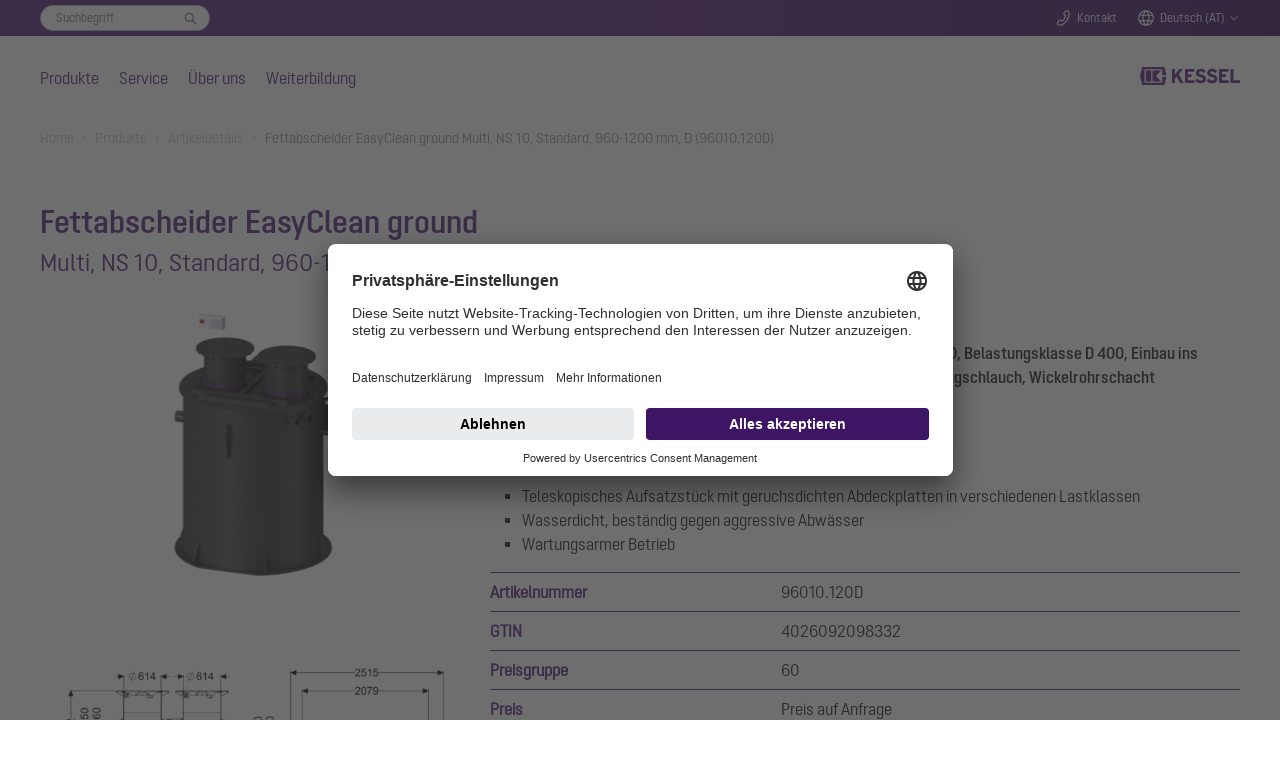

--- FILE ---
content_type: text/html; charset=utf-8
request_url: https://www.kessel.at/produkte/artikeldetails/96010.120D
body_size: 36353
content:
<!DOCTYPE html>
<html lang="de">
<head>

<meta charset="utf-8">
<!-- 
	Based on the TYPO3 Bootstrap Package by Benjamin Kott - https://www.bootstrap-package.com/

	This website is powered by TYPO3 - inspiring people to share!
	TYPO3 is a free open source Content Management Framework initially created by Kasper Skaarhoj and licensed under GNU/GPL.
	TYPO3 is copyright 1998-2026 of Kasper Skaarhoj. Extensions are copyright of their respective owners.
	Information and contribution at https://typo3.org/
-->


<link rel="icon" href="/_assets/7e303668e2e998bd65913c6bbfae1c56/Icons/favicon.ico" type="image/vnd.microsoft.icon">
<title>Fettabscheider EasyClean ground Multi, NS 10, Standard, 960-1200 mm, D 96010.120D - KESSEL - mastering water</title>
<meta http-equiv="x-ua-compatible" content="IE=edge">
<meta name="generator" content="TYPO3 CMS">
<meta name="viewport" content="width=device-width, initial-scale=1, minimum-scale=1">
<meta name="robots" content="index,follow">
<meta name="twitter:card" content="summary">
<meta name="mobile-web-app-capable" content="no">
<meta name="google" content="notranslate">

<link rel="stylesheet" href="/typo3temp/assets/bootstrappackage/fonts/284ba9c5345a729d38fc3d3bb72eea6caaef6180abbc77928e15e42297d05f8b/webfont.css?1769008874" media="all">
<link rel="stylesheet" href="/typo3temp/assets/compressed/merged-a4cf3a3ece5b8556049069ae5db3052a-0fb974c9359470b443c641432853b6b7.css?1758100203" media="all">
<link rel="stylesheet" href="/typo3temp/assets/compressed/32f6eacc0e603977c36ebc5507291006-186a1349ad927906f8e8d6598591451f.css?1753264787" media="all">
<link rel="stylesheet" href="/typo3temp/assets/compressed/merged-8ed49c055c4341ada0a1452657ae681f-821860cedcb28f0fe04f361a20b44aef.css?1764262748" media="all">



<script src="/typo3temp/assets/compressed/merged-5bda93e38951bc379d063bd5a83dcf81-3ec675f624c80cf9b1dd3d76ba2eda7f.js?1768857913"></script>


<link rel="stylesheet" href="/_assets/53ddc08286ab4303f141670c9744f0ad/Css/styles.css"/>
  <link rel="stylesheet" href="/_assets/53ddc08286ab4303f141670c9744f0ad/Css/stylesArticleDetail.css"/>
  <link rel="stylesheet" href="/_assets/53ddc08286ab4303f141670c9744f0ad/Css/stylesVariantTable.css"/>

<meta name="seobility" content="2c7cbc6f3e3285c08d3b170e2b1dcfeb" /><meta name="msvalidate.01" content="7CE48E479EDB4A2B28EF5F63C356F659" /><link rel="icon" href="/fileadmin/Bilder/Icons_und_Grafiken/Logos/Favicon.svg">        <!-- BEGIN Usercentrics related code -->
        <script>
            window.UC_UI_DOMAINS = {
                crossDomainConsentSharingIFrame: 'https://www.kessel.de/cross-domain-bridge.html',
            };
        </script>
        <link rel="preconnect" href="//app.usercentrics.eu">
        <link rel="preconnect" href="//api.usercentrics.eu">
        <link rel="preconnect" href="//privacy-proxy.usercentrics.eu">
        <link rel="preload" href="//app.usercentrics.eu/browser-ui/latest/loader.js" as="script">
        <link rel="preload" href="//privacy-proxy.usercentrics.eu/latest/uc-block.bundle.js" as="script">
        <script id="usercentrics-cmp" data-settings-id="dTYbSUDD_1KGRe" src="https://app.usercentrics.eu/browser-ui/latest/loader.js" async></script>
        <script type="application/javascript" src="https://privacy-proxy.usercentrics.eu/latest/uc-block.bundle.js"></script>
        <script>
            // (optional) additional configs for the Smart Data Protector
            uc.reloadOnOptIn('BJz7qNsdj-7'); // reload page on YouTube opt-in
        </script>
        <!-- END Usercentrics related code -->        <!-- SS-Tracking -->
        <!-- Google Tag Manager -->
        <script>(function(w,d,s,l,i){w[l]=w[l]||[];w[l].push({'gtm.start':
        new Date().getTime(),event:'gtm.js'});var f=d.getElementsByTagName(s)[0],
        j=d.createElement(s),dl=l!='dataLayer'?'&l='+l:'';j.async=true;j.src=
        'https://www.googletagmanager.com/gtm.js?id='+i+dl+ '&gtm_auth=M_FTJdEuYjItm5oYSfAkGQ&gtm_preview=env-1&gtm_cookies_win=x';f.parentNode.insertBefore(j,f);
        })(window,document,'script','dataLayer','GTM-KV6DSKZ5');</script>
        <!-- End Google Tag Manager --><script type="application/ld+json">{"@context" : "https://schema.org","@type" : "WebSite","name" : "KESSEL SE + Co. KG","alternateName" : "KESSEL", "url" : "https://www.kessel.de/"}</script>
<link rel="canonical" href="https://www.kessel.at/produkte/artikeldetails/96010.120D"/>
</head>
<body id="p1130" class="page-1130 pagelevel-2 language-1 backendlayout-default layout-default">

<div id="top"></div><div class="body-bg body-bg-top"><a class="sr-only sr-only-focusable" href="#page-content"><span>Skip to main content</span></a><!--f:variable name="headerClass">bp-page-header navbar navbar-mainnavigation navbar-default</f:variable--><!-- Search Overlay --><div class="search-overlay-wrapper"><div class="search-overlay"><div class="search-overlay-form-wrapper"><div id="c7346" class="frame extraclass-none  frame-default frame-type-ke_search_pi3 frame-layout-0 frame-background-none frame-no-backgroundimage frame-space-before-none frame-space-after-none"><div class="frame-container"><div class="frame-inner"><div class="tx-kesearch-pi1"><form method="get" id="form_kesearch_pi1" name="form_kesearch_pi1"  action="/suche"><fieldset class="kesearch_searchbox"><div class="searchbox-wrapper"><div class="searchbox-reset"><a href="/suche" class="resetButton"><span>Eingaben löschen</span></a></div><div class="searchbox-input"><input type="search" id="ke_search_sword" name="tx_kesearch_pi1[sword]" value="" placeholder="Suchbegriff"  minlength="4" /><input id="kesearchpagenumber" type="hidden" name="tx_kesearch_pi1[page]" value="1" /><input id="resetFilters" type="hidden" name="tx_kesearch_pi1[resetFilters]" value="0" /></div><div class="searchbox-button"><input type="submit" value="Finden" /></div></div></fieldset></form></div></div></div></div></div></div></div><header id="page-header" class="navbar-fixed  navbar-has-image navbar-top navbar-fixed-top"><!-- Top Bar --><div class="header-topbar-wrapper"><div class="frame-container"><div class="frame-inner"><div class="header-topbar"><div class="topbar-search"><div class="topbar-form-wrapper"><div id="c7346" class="frame extraclass-none  frame-default frame-type-ke_search_pi3 frame-layout-0 frame-background-none frame-no-backgroundimage frame-space-before-none frame-space-after-none"><div class="frame-container"><div class="frame-inner"><div class="tx-kesearch-pi1"><form method="get" id="form_kesearch_pi1" name="form_kesearch_pi1"  action="/suche"><fieldset class="kesearch_searchbox"><div class="searchbox-wrapper"><div class="searchbox-reset"><a href="/suche" class="resetButton"><span>Eingaben löschen</span></a></div><div class="searchbox-input"><input type="search" id="ke_search_sword" name="tx_kesearch_pi1[sword]" value="" placeholder="Suchbegriff"  minlength="4" /><input id="kesearchpagenumber" type="hidden" name="tx_kesearch_pi1[page]" value="1" /><input id="resetFilters" type="hidden" name="tx_kesearch_pi1[resetFilters]" value="0" /></div><div class="searchbox-button"><input type="submit" value="Finden" /></div></div></fieldset></form></div></div></div></div></div></div><div class="topbar-search-mobile"><a href="#" class="icon-topbar icon-search handle-search-overlay">
                                Suche
                            </a></div><div class="topbar-contact"><a class="icon-topbar icon-phone" href="/kontakt">Kontakt</a></div><div class="topbar-lang"><a href="#" class="icon-topbar icon-lang handle-lang">Deutsch (AT)</a><div class="lang-chooser"><a id="c7344"></a><a id="c7355"></a><ul><li><a href="http://www.kessel-belgie.be/">België</a></li><li><a href="http://www.kessel.de/">Deutschland</a></li><li><a href="http://www.kessel.fr/">France</a></li><li><a href="http://www.kessel.com/">International (english)</a></li><li><a href="http://www.kessel.in/">India</a></li><li><a href="http://www.kessel-italia.it/">Italia</a></li><li><a href="http://www.kessel-nederland.nl/">Nederland</a></li><li><a href="http://www.kessel.pl/">Polska</a></li><li><a href="http://www.kessel.ro/">România</a></li><li><a href="http://www.kessel-schweiz.ch/">Schweiz</a></li><li><a href="http://www.kessel.com.tr/">Türkiye</a></li></ul></div></div><!--div class="topbar-login"><a href="#" class="icon-topbar icon-login">Login</a></div--></div></div></div></div><!-- Main Nav --><div class="header-wrapper"><div class="frame-container"><div class="frame-inner"><div class="header-nav-wrapper"><div class="nav-main"><ul><li class="nav-item active"><a href="/produkte" data-level="level1-1" class="nav-level0  has-items"  title="Produkte"  aria-haspopup="true" aria-expanded="false">
                                Produkte
                            </a><!-- Main Nav Overlay --><div class="nav-overlay"><div class="nav-level-wrapper level1 level1-1  active"><!--a href="#" class="icon icon-close nav-overlay-close"></a--><!-- L2 --><div class="nav-col-touch"><a href="/produkte" class="" data-title="Produkte">
                                                                    Produkte
                                                                </a></div><div class="nav-col-1"><div class="sub-level-wrapper"><ul class="level-2"><li  class=""><a href="/produkte/rueckstauschutz" class="nav-level1  has-items" data-title="Rückstauschutz" data-sublevel="1-1-1">
                                                                                    Rückstauschutz
                                                                                </a><!-- L3 --><ul class="level-3"><li class=""><a href="/produkte/rueckstauschutz/rueckstauschutz-alles-was-fachleute-wissen-muessen" id="nav-item-887" class="">
                                                                                                        Rückstauschutz - Alles was Fachleute wissen müssen
                                                                                                        
                                                                                                    </a></li><li class=""><a href="/produkte/rueckstauschutz/rueckstauverschluesse" id="nav-item-13" class=" has-items">
                                                                                                        Rückstauverschlüsse
                                                                                                        
                                                                                                            <ul class="level-4"><li class=""><a href="/produkte/rueckstauschutz/rueckstauverschluesse/pumpfix-m" id="nav-item-23" class="">Pumpfix M</a></li><li class=""><a href="/produkte/rueckstauschutz/rueckstauverschluesse/staufix-fka" id="nav-item-24" class="">Staufix FKA</a></li><li class=""><a href="/produkte/rueckstauschutz/rueckstauverschluesse/staufix-swa" id="nav-item-26" class="">Staufix SWA</a></li><li class=""><a href="/produkte/rueckstauschutz/rueckstauverschluesse/controlfix" id="nav-item-27" class="">Controlfix</a></li><li class=""><a href="/produkte/rueckstauschutz/rueckstauverschluesse/staufix" id="nav-item-30" class="">Staufix</a></li><li class=""><a href="/produkte/rueckstauschutz/rueckstauverschluesse/staufix-dn-50-und-dn-70" id="nav-item-29" class="">Staufix DN 50 und DN 70</a></li><li class=""><a href="/produkte/rueckstauschutz/rueckstauverschluesse/staufix-siphon-dn-50" id="nav-item-892" class="">Staufix Siphon DN 50</a></li><li class=""><a href="/produkte/rueckstauschutz/rueckstauverschluesse/rohrklappen" id="nav-item-28" class="">Rohrklappen</a></li></ul></a><span class="dropdown"></span></li><li class=""><a href="/produkte/rueckstauschutz/rueckstauschaechte" id="nav-item-14" class=" has-items">
                                                                                                        Rückstauschächte
                                                                                                        
                                                                                                            <ul class="level-4"><li class=""><a href="/produkte/rueckstauschutz/rueckstauschaechte/rueckstau-standardschacht" id="nav-item-31" class="">Rückstau-Standardschacht</a></li><li class=""><a href="/produkte/rueckstauschutz/rueckstauschaechte/rueckstau-modulschacht" id="nav-item-32" class="">Rückstau-Modulschacht</a></li></ul></a><span class="dropdown"></span></li></ul></li></ul></div><div class="sub-level-wrapper"><ul class="level-2"><li  class=""><a href="/produkte/hybrid-hebeanlagen" class="nav-level1  has-items" data-title="Hybrid-Hebeanlagen" data-sublevel="1-1-2">
                                                                                    Hybrid-Hebeanlagen
                                                                                </a><!-- L3 --><ul class="level-3"><li class=""><a href="/produkte/hybrid-hebeanlagen/hybrid-hebeanlagen-alles-was-fachleute-wissen-muessen" id="nav-item-745" class="">
                                                                                                        Alles was Fachleute wissen müssen
                                                                                                        
                                                                                                    </a></li><li class=""><a href="/produkte/hybrid-hebeanlagen/hybrid-hebeanlage-ecolift-m" id="nav-item-33" class="">
                                                                                                        Ecolift M
                                                                                                        
                                                                                                    </a></li><li class=""><a href="/produkte/hybrid-hebeanlagen/hybrid-hebeanlage-ecolift-l" id="nav-item-2652" class="">
                                                                                                        Ecolift L
                                                                                                        
                                                                                                    </a></li><li class=""><a href="/produkte/hybrid-hebeanlagen/hybrid-hebeanlage-ecolift-xl" id="nav-item-34" class="">
                                                                                                        Ecolift XL
                                                                                                        
                                                                                                    </a></li></ul></li></ul></div><div class="sub-level-wrapper"><ul class="level-2"><li  class=""><a href="/produkte/pumpentechnik" class="nav-level1  has-items" data-title="Pumpentechnik" data-sublevel="1-1-3">
                                                                                    Pumpentechnik
                                                                                </a><!-- L3 --><ul class="level-3"><li class=""><a href="/produkte/pumpentechnik/pumpentechnik-alles-was-fachleute-wissen-muessen" id="nav-item-707" class="">
                                                                                                        Alles was Fachleute wissen müssen
                                                                                                        
                                                                                                    </a></li><li class=""><a href="/produkte/pumpentechnik/hebeanlagen" id="nav-item-3480" class=" has-items">
                                                                                                        Hebeanlagen
                                                                                                        
                                                                                                            <ul class="level-4"><li class=""><a href="/produkte/pumpentechnik/hebeanlagen/minilift-f" id="nav-item-3589" class="">Minilift F</a></li><li class=""><a href="/produkte/pumpentechnik/hebeanlagen/hebeanlage-minilift-l" id="nav-item-3613" class="">Minilift L</a></li><li class=""><a href="/produkte/pumpentechnik/hebeanlagen/aqualift-m" id="nav-item-3492" class="">Aqualift M</a></li><li class=""><a href="/produkte/pumpentechnik/hebeanlagen/aqualift-l" id="nav-item-3777" class="">Aqualift L</a></li><li class=""><a href="/produkte/pumpentechnik/hebeanlagen/aqualift-l-pro" id="nav-item-3626" class="">Aqualift L Pro</a></li><li class=""><a href="/produkte/pumpentechnik/hebeanlagen/aqualift-100-und-200" id="nav-item-3638" class="">Aqualift 100 und 200</a></li><li class=""><a href="/produkte/pumpentechnik/hebeanlagen/aqualift-xl" id="nav-item-3650" class="">Aqualift XL</a></li></ul></a><span class="dropdown"></span></li><li class=""><a href="/produkte/pumpentechnik/pumpstationen" id="nav-item-3481" class=" has-items">
                                                                                                        Pumpstationen
                                                                                                        
                                                                                                            <ul class="level-4"><li class=""><a href="/produkte/pumpentechnik/pumpstationen/pumpstation-aquapump-medium" id="nav-item-3674" class="">Aquapump Medium</a></li><li class=""><a href="/produkte/pumpentechnik/pumpstationen/aquapump-xl" id="nav-item-3696" class="">Aquapump XL</a></li><li class=""><a href="/produkte/pumpentechnik/pumpstationen/aquapump-xxl" id="nav-item-3708" class="">Aquapump XXL</a></li></ul></a><span class="dropdown"></span></li><li class=""><a href="/produkte/pumpentechnik/pumpeneinbausaetze-retrofit" id="nav-item-3797" class="">
                                                                                                        Retrofit
                                                                                                        
                                                                                                    </a></li><li class=""><a href="/produkte/pumpentechnik/tauchpumpen" id="nav-item-3491" class=" has-items">
                                                                                                        Tauchpumpen
                                                                                                        
                                                                                                            <ul class="level-4"><li class=""><a href="/produkte/pumpentechnik/tauchpumpen/aquadive-ktp-300" id="nav-item-3493" class="">Aquadive KTP 300</a></li><li class=""><a href="/produkte/pumpentechnik/tauchpumpen/aquadive-gtf-500" id="nav-item-3720" class="">Aquadive GTF 500</a></li><li class=""><a href="/produkte/pumpentechnik/tauchpumpen/aquadive-gtf-1000" id="nav-item-3732" class="">Aquadive GTF 1000</a></li></ul></a><span class="dropdown"></span></li></ul></li></ul></div><div class="sub-level-wrapper"><ul class="level-2"><li  class=""><a href="/produkte/ablauftechnik" class="nav-level1  has-items" data-title="Ablauftechnik" data-sublevel="1-1-4">
                                                                                    Ablauftechnik
                                                                                </a><!-- L3 --><ul class="level-3"><li class=""><a href="/produkte/ablauftechnik/ablauftechnik-alles-was-fachleute-wissen-muessen" id="nav-item-965" class="">
                                                                                                        Ablauftechnik - Alles was Fachleute wissen müssen
                                                                                                        
                                                                                                    </a></li><li class=""><a href="/produkte/ablauftechnik/badablaeufe-und-duschrinnen" id="nav-item-52" class=" has-items">
                                                                                                        Badabläufe und Duschrinnen
                                                                                                        
                                                                                                            <ul class="level-4"><li class=""><a href="/produkte/ablauftechnik/badablaeufe-und-duschrinnen/badablauf-der-ultraflache" id="nav-item-58" class="">Der Ultraflache</a></li><li class=""><a href="/produkte/ablauftechnik/badablaeufe-und-duschrinnen/duschrinne-linearis-infinity" id="nav-item-59" class="">Linearis Infinity</a></li><li class=""><a href="/produkte/ablauftechnik/badablaeufe-und-duschrinnen/duschrinne-linearis-comfort" id="nav-item-62" class="">Linearis Comfort</a></li><li class=""><a href="/produkte/ablauftechnik/badablaeufe-und-duschrinnen/duschrinne-linearis-compact" id="nav-item-61" class="">Linearis Compact</a></li><li class=""><a href="/produkte/ablauftechnik/badablaeufe-und-duschrinnen/wandablauf-scada" id="nav-item-60" class="">Wandablauf Scada</a></li></ul></a><span class="dropdown"></span></li><li class=""><a href="/produkte/ablauftechnik/bodenablaeufe" id="nav-item-2523" class=" has-items">
                                                                                                        Bodenabläufe
                                                                                                        
                                                                                                            <ul class="level-4"><li class=""><a href="/produkte/ablauftechnik/bodenablaeufe-und-deckenablaeufe/boden-und-deckenablauf-ecoguss" id="nav-item-63" class="">Bodenablauf Ecoguss</a></li><li class=""><a href="/produkte/ablauftechnik/bodenablaeufe-und-deckenablaeufe/bodenablauf-practicus" id="nav-item-66" class="">Bodenablauf Practicus</a></li><li class=""><a href="/produkte/ablauftechnik/bodenablaeufe/bodenablauf-ferrofix" id="nav-item-2527" class="">Bodenablauf Ferrofix</a></li></ul></a><span class="dropdown"></span></li><li class=""><a href="/produkte/ablauftechnik/kellerablaeufe" id="nav-item-42" class=" has-items">
                                                                                                        Kellerabläufe
                                                                                                        
                                                                                                            <ul class="level-4"><li class=""><a href="/produkte/ablauftechnik/kellerablaeufe/kellerablauf-pumpfix-s" id="nav-item-53" class="">Pumpfix S Underfloor</a></li><li class=""><a href="/produkte/ablauftechnik/kellerablaeufe/kellerablauf-universale-plus" id="nav-item-54" class="">Universale Plus</a></li><li class=""><a href="/produkte/ablauftechnik/kellerablaeufe/kellerablauf-der-universale" id="nav-item-2988" class="">Kellerablauf Der Universale</a></li><li class=""><a href="/produkte/ablauftechnik/kellerablaeufe/kellerablauf-drehfix" id="nav-item-55" class="">Kellerablauf Drehfix</a></li><li class=""><a href="/produkte/ablauftechnik/kellerablaeufe/kellerablauf-mit-leichtfluessigkeitssperre" id="nav-item-56" class="">Leichtflüssigkeitssperre</a></li><li class=""><a href="/produkte/ablauftechnik/kellerablaeufe/kellerablaeufe-ohne-rueckstausicherung" id="nav-item-57" class="">Kellerabläufe ohne Rückstausicherung</a></li></ul></a><span class="dropdown"></span></li><li class=""><a href="/produkte/ablauftechnik/ablaeufe-im-aussenbereich" id="nav-item-51" class=" has-items">
                                                                                                        Abläufe im Außenbereich
                                                                                                        
                                                                                                            <ul class="level-4"><li class=""><a href="/produkte/ablauftechnik/ablaeufe-im-aussenbereich/parkdeckablaeufe-ecoguss" id="nav-item-943" class="">Parkdeckabläufe Ecoguss</a></li><li class=""><a href="/produkte/ablauftechnik/ablaeufe-im-aussenbereich/hofablaeufe" id="nav-item-944" class="">Hofabläufe</a></li><li class=""><a href="/produkte/ablauftechnik/ablaeufe-im-aussenbereich/regenablaeufe" id="nav-item-945" class="">Regenabläufe</a></li><li class=""><a href="/produkte/ablauftechnik/ablaeufe-im-aussenbereich/flachdachablaeufe" id="nav-item-946" class="">Flachdachabläufe</a></li></ul></a><span class="dropdown"></span></li></ul></li></ul></div><div class="sub-level-wrapper"><ul class="level-2"><li  class=""><a href="/produkte/abscheidetechnik" class="nav-level1  has-items" data-title="Abscheidetechnik" data-sublevel="1-1-5">
                                                                                    Abscheidetechnik
                                                                                </a><!-- L3 --><ul class="level-3"><li class=""><a href="/produkte/abscheidetechnik/fettabscheider" id="nav-item-69" class=" has-items">
                                                                                                        Fettabscheider
                                                                                                        
                                                                                                            <ul class="level-4"><li class=""><a href="/produkte/abscheidetechnik/fettabscheider/fettabscheider-alles-was-fachleute-wissen-muessen" id="nav-item-772" class="">Fettabscheider - Alles was Fachleute wissen müssen</a></li><li class=""><a href="/produkte/abscheidetechnik/fettabscheider/easyclean-free" id="nav-item-74" class="">EasyClean free</a></li><li class=""><a href="/produkte/abscheidetechnik/fettabscheider/fettabscheider-easyclean-modular" id="nav-item-75" class="">EasyClean free Modular</a></li><li class=""><a href="/produkte/abscheidetechnik/fettabscheider/fettabscheider-easyclean-ground" id="nav-item-73" class="">EasyClean ground</a></li><li class=""><a href="/produkte/abscheidetechnik/fettabscheider/easyclean-ground-oval" id="nav-item-2568" class="">EasyClean ground Oval</a></li><li class=""><a href="/produkte/abscheidetechnik/fettabscheider/fettabscheider-easyclean-ground-multi" id="nav-item-1819" class="">Fettabscheider EasyClean ground Multi</a></li><li class=""><a href="/produkte/abscheidetechnik/fettabscheider/biologische-fettnachbehandlung" id="nav-item-68" class="">BIFENA</a></li></ul></a><span class="dropdown"></span></li><li class=""><a href="/produkte/abscheidetechnik/speisereste-sammelsysteme" id="nav-item-2054" class=" has-items">
                                                                                                        Speisereste-Sammelsysteme
                                                                                                        
                                                                                                            <ul class="level-4"><li class=""><a href="/produkte/abscheidetechnik/speisereste-sammelsysteme/eingabestation-easycollect" id="nav-item-2081" class="">Eingabestation EasyCollect</a></li><li class=""><a href="/produkte/abscheidetechnik/speisereste-sammelsysteme/sammeltank-easystore" id="nav-item-2082" class="">Sammeltank EasyStore</a></li></ul></a><span class="dropdown"></span></li><li class=""><a href="/produkte/abscheidetechnik/leichtfluessigkeitsabscheider" id="nav-item-71" class=" has-items">
                                                                                                        Leichtflüssigkeitsabscheider
                                                                                                        
                                                                                                            <ul class="level-4"><li class=""><a href="/produkte/abscheidetechnik/leichtfluessigkeitsabscheider/koaleszenzabscheider-easyoil-ground" id="nav-item-708" class="">Koaleszenzabscheider EasyOil ground</a></li><li class=""><a href="/produkte/abscheidetechnik/leichtfluessigkeitsabscheider/oel-benzinabscheider-easyoil-ground" id="nav-item-709" class="">Öl-, Benzinabscheider EasyOil ground</a></li></ul></a><span class="dropdown"></span></li><li class=""><a href="/produkte/abscheidetechnik/staerkeabscheider" id="nav-item-70" class="">
                                                                                                        Stärkeabscheider
                                                                                                        
                                                                                                    </a></li><li class=""><a href="/produkte/abscheidetechnik/sinkstoffabscheider" id="nav-item-72" class="">
                                                                                                        Sinkstoffabscheider
                                                                                                        
                                                                                                    </a></li></ul></li></ul></div><div class="sub-level-wrapper"><ul class="level-2"><li  class=""><a href="/produkte/technikschaechte-aus-kunststoff" class="nav-level1 " data-title="Technikschächte aus Kunststoff" data-sublevel="1-1-6">
                                                                                    Technikschächte aus Kunststoff
                                                                                </a><!-- L3 --></li></ul></div><div class="sub-level-wrapper"><ul class="level-2"><li  class=""><a href="/produkte/individuelle-loesungen" class="nav-level1 " data-title="Individuelle Lösungen" data-sublevel="1-1-7">
                                                                                    Individuelle Lösungen
                                                                                </a><!-- L3 --></li></ul></div><div class="sub-level-wrapper"><ul class="level-2"><li  class=""><a href="/produkte/referenzen" class="nav-level1 " data-title="Referenzen" data-sublevel="1-1-8">
                                                                                    Referenzen
                                                                                </a><!-- L3 --></li></ul></div><div class="sub-level-wrapper"><ul class="level-2"><li  class=""><a href="/produkte/oem-loesungen" class="nav-level1 " data-title="OEM-Lösungen" data-sublevel="1-1-9">
                                                                                    OEM-Lösungen
                                                                                </a><!-- L3 --></li></ul></div></div><div class="nav-col-2"></div><div class="nav-col-3"></div></div><div class="nav-level-wrapper level1 level1-2 "><!--a href="#" class="icon icon-close nav-overlay-close"></a--><!-- L2 --><div class="nav-col-touch"><a href="/service" class="" data-title="Service">
                                                                    Service
                                                                </a></div><div class="nav-col-1"><div class="sub-level-wrapper"><ul class="level-2"><li  class=""><a href="/service/kataloge-prospekte" class="nav-level1 " data-title="Kataloge &amp; Prospekte" data-sublevel="1-2-1">
                                                                                    Kataloge &amp; Prospekte
                                                                                </a><!-- L3 --></li></ul></div><div class="sub-level-wrapper"><ul class="level-2"><li  class=""><a href="/service/einbau-und-bedienungsanleitungen" class="nav-level1 " data-title="Einbau- und Bedienungsanleitungen" data-sublevel="1-2-2">
                                                                                    Einbau- und Bedienungsanleitungen
                                                                                </a><!-- L3 --></li></ul></div><div class="sub-level-wrapper"><ul class="level-2"><li  class=""><a href="/service/dienstleistungen" class="nav-level1  has-items" data-title="Dienstleistungen" data-sublevel="1-2-3">
                                                                                    Dienstleistungen
                                                                                </a><!-- L3 --><ul class="level-3"><li class=""><a href="/service/dienstleistungen/einbaubegleitung" id="nav-item-108" class="">
                                                                                                        Einbaubegleitung
                                                                                                        
                                                                                                    </a></li><li class=""><a href="/service/dienstleistungen/inbetriebnahme-einweisung" id="nav-item-110" class="">
                                                                                                        Inbetriebnahme &amp; Einweisung
                                                                                                        
                                                                                                    </a></li><li class=""><a href="/service/dienstleistungen/generalinspektion" id="nav-item-109" class="">
                                                                                                        Generalinspektion
                                                                                                        
                                                                                                    </a></li><li class=""><a href="/service/dienstleistungen/wartung" id="nav-item-111" class="">
                                                                                                        Wartung
                                                                                                        
                                                                                                    </a></li><li class=""><a href="/service/dienstleistungen/wartungsvertrag" id="nav-item-112" class="">
                                                                                                        Wartungsvertrag
                                                                                                        
                                                                                                    </a></li></ul></li></ul></div><div class="sub-level-wrapper"><ul class="level-2"><li  class=""><a href="/service/ersatzteile" class="nav-level1 " data-title="Ersatzteile" data-sublevel="1-2-4">
                                                                                    Ersatzteile
                                                                                </a><!-- L3 --></li></ul></div><div class="sub-level-wrapper"><ul class="level-2"><li  class=""><a href="/kontakt/kundendienst" class="nav-level1 " data-title="Servicepartner finden" data-sublevel="1-2-5">
                                                                                    Servicepartner finden
                                                                                </a><!-- L3 --></li></ul></div><div class="sub-level-wrapper"><ul class="level-2"><li  class=""><a href="/service/bim-daten-und-cad-zeichnungen" class="nav-level1 " data-title="BIM-Daten und CAD-Zeichnungen" data-sublevel="1-2-6">
                                                                                    BIM-Daten und CAD-Zeichnungen
                                                                                </a><!-- L3 --></li></ul></div><div class="sub-level-wrapper"><ul class="level-2"><li  class=""><a href="/service/planungsassistent-smartselect" class="nav-level1 " data-title="Planungstool SmartSelect" data-sublevel="1-2-7">
                                                                                    Planungstool SmartSelect
                                                                                </a><!-- L3 --></li></ul></div><div class="sub-level-wrapper"><ul class="level-2"><li  class=""><a href="/service/ausschreibungstexte" class="nav-level1 " data-title="Ausschreibungstexte" data-sublevel="1-2-8">
                                                                                    Ausschreibungstexte
                                                                                </a><!-- L3 --></li></ul></div><div class="sub-level-wrapper"><ul class="level-2"><li  class=""><a href="/service/artikelstammdaten-und-preise" class="nav-level1 " data-title="Artikelstammdaten und Preise" data-sublevel="1-2-9">
                                                                                    Artikelstammdaten und Preise
                                                                                </a><!-- L3 --></li></ul></div></div><div class="nav-col-2"></div><div class="nav-col-3"></div></div><div class="nav-level-wrapper level1 level1-3 "><!--a href="#" class="icon icon-close nav-overlay-close"></a--><!-- L2 --><div class="nav-col-touch"><a href="/ueber-uns" class="" data-title="Über uns">
                                                                    Über uns
                                                                </a></div><div class="nav-col-1"><div class="sub-level-wrapper"><ul class="level-2"><li  class=""><a href="/ueber-uns/unternehmensprofil" class="nav-level1 " data-title="Unternehmensprofil" data-sublevel="1-3-1">
                                                                                    Unternehmensprofil
                                                                                </a><!-- L3 --></li></ul></div><div class="sub-level-wrapper"><ul class="level-2"><li  class=""><a href="/ueber-uns/mastering-water" class="nav-level1 " data-title="mastering water" data-sublevel="1-3-2">
                                                                                    mastering water
                                                                                </a><!-- L3 --></li></ul></div><div class="sub-level-wrapper"><ul class="level-2"><li  class=""><a href="/ueber-uns/integriertes-managementsystem" class="nav-level1 " data-title="Integriertes Managementsystem" data-sublevel="1-3-3">
                                                                                    Integriertes Managementsystem
                                                                                </a><!-- L3 --></li></ul></div><div class="sub-level-wrapper"><ul class="level-2"><li  class=""><a href="/ueber-uns/nachhaltigkeit" class="nav-level1 " data-title="Nachhaltigkeit" data-sublevel="1-3-4">
                                                                                    Nachhaltigkeit
                                                                                </a><!-- L3 --></li></ul></div></div><div class="nav-col-2"></div><div class="nav-col-3"></div></div><div class="nav-level-wrapper level1 level1-4 "><!--a href="#" class="icon icon-close nav-overlay-close"></a--><!-- L2 --><div class="nav-col-touch"><a href="/weiterbildung" class="" data-title="Weiterbildung">
                                                                    Weiterbildung
                                                                </a></div><div class="nav-col-1"><div class="sub-level-wrapper"><ul class="level-2"><li  class=""><a href="/weiterbildung/fuer-verarbeiter" class="nav-level1 " data-title="Verarbeiter" data-sublevel="1-4-1">
                                                                                    Verarbeiter
                                                                                </a><!-- L3 --></li></ul></div><div class="sub-level-wrapper"><ul class="level-2"><li  class=""><a href="/weiterbildung/fuer-planer-architekten" class="nav-level1 " data-title="Planer &amp; Architekten" data-sublevel="1-4-2">
                                                                                    Planer &amp; Architekten
                                                                                </a><!-- L3 --></li></ul></div><div class="sub-level-wrapper"><ul class="level-2"><li  class=""><a href="/weiterbildung/fuer-handel-institutionen" class="nav-level1 " data-title="Handel &amp; Institutionen" data-sublevel="1-4-3">
                                                                                    Handel &amp; Institutionen
                                                                                </a><!-- L3 --></li></ul></div><div class="sub-level-wrapper"><ul class="level-2"><li  class=""><a href="/weiterbildung/fuer-betreiber" class="nav-level1 " data-title="Betreiber" data-sublevel="1-4-4">
                                                                                    Betreiber
                                                                                </a><!-- L3 --></li></ul></div><div class="sub-level-wrapper"><ul class="level-2"><li  class=""><a href="/weiterbildung/fuer-bildungspartner" class="nav-level1 " data-title="Bildungspartner" data-sublevel="1-4-5">
                                                                                    Bildungspartner
                                                                                </a><!-- L3 --></li></ul></div><div class="sub-level-wrapper"><ul class="level-2"><li  class=""><a href="/weiterbildung/individuelle-schulungen" class="nav-level1 " data-title="Individuelle Schulungen" data-sublevel="1-4-6">
                                                                                    Individuelle Schulungen
                                                                                </a><!-- L3 --></li></ul></div><div class="sub-level-wrapper"><ul class="level-2"><li  class=""><a href="/weiterbildung/kundenforen" class="nav-level1  has-items" data-title="Kundenforen" data-sublevel="1-4-7">
                                                                                    Kundenforen
                                                                                </a><!-- L3 --><ul class="level-3"><li class=""><a href="/weiterbildung/kundenforen/kundenforum-lenting" id="nav-item-2286" class="">
                                                                                                        Kundenforum Lenting
                                                                                                        
                                                                                                    </a></li><li class=""><a href="/weiterbildung/kundenforen/kundenforum-stuttgart" id="nav-item-2288" class="">
                                                                                                        Kundenforum Stuttgart
                                                                                                        
                                                                                                    </a></li><li class=""><a href="/weiterbildung/kundenforen/kundenforum-mainz" id="nav-item-2287" class="">
                                                                                                        Kundenforum Mainz
                                                                                                        
                                                                                                    </a></li><li class=""><a href="/weiterbildung/kundenforen/kundenforum-dortmund" id="nav-item-2284" class="">
                                                                                                        Kundenforum Dortmund
                                                                                                        
                                                                                                    </a></li><li class=""><a href="/weiterbildung/kundenforen/kundenforum-hamburg" id="nav-item-2285" class="">
                                                                                                        Kundenforum Hamburg
                                                                                                        
                                                                                                    </a></li></ul></li></ul></div></div><div class="nav-col-2"></div><div class="nav-col-3"></div></div></div></li><li class="nav-item"><a href="/service" data-level="level1-2" class="nav-level0  has-items"  title="Service"  aria-haspopup="true" aria-expanded="false">
                                Service
                            </a><!-- Main Nav Overlay --><div class="nav-overlay"><div class="nav-level-wrapper level1 level1-1  active"><!--a href="#" class="icon icon-close nav-overlay-close"></a--><!-- L2 --><div class="nav-col-touch"><a href="/produkte" class="" data-title="Produkte">
                                                                    Produkte
                                                                </a></div><div class="nav-col-1"><div class="sub-level-wrapper"><ul class="level-2"><li  class=""><a href="/produkte/rueckstauschutz" class="nav-level1  has-items" data-title="Rückstauschutz" data-sublevel="1-1-1">
                                                                                    Rückstauschutz
                                                                                </a><!-- L3 --><ul class="level-3"><li class=""><a href="/produkte/rueckstauschutz/rueckstauschutz-alles-was-fachleute-wissen-muessen" id="nav-item-887" class="">
                                                                                                        Rückstauschutz - Alles was Fachleute wissen müssen
                                                                                                        
                                                                                                    </a></li><li class=""><a href="/produkte/rueckstauschutz/rueckstauverschluesse" id="nav-item-13" class=" has-items">
                                                                                                        Rückstauverschlüsse
                                                                                                        
                                                                                                            <ul class="level-4"><li class=""><a href="/produkte/rueckstauschutz/rueckstauverschluesse/pumpfix-m" id="nav-item-23" class="">Pumpfix M</a></li><li class=""><a href="/produkte/rueckstauschutz/rueckstauverschluesse/staufix-fka" id="nav-item-24" class="">Staufix FKA</a></li><li class=""><a href="/produkte/rueckstauschutz/rueckstauverschluesse/staufix-swa" id="nav-item-26" class="">Staufix SWA</a></li><li class=""><a href="/produkte/rueckstauschutz/rueckstauverschluesse/controlfix" id="nav-item-27" class="">Controlfix</a></li><li class=""><a href="/produkte/rueckstauschutz/rueckstauverschluesse/staufix" id="nav-item-30" class="">Staufix</a></li><li class=""><a href="/produkte/rueckstauschutz/rueckstauverschluesse/staufix-dn-50-und-dn-70" id="nav-item-29" class="">Staufix DN 50 und DN 70</a></li><li class=""><a href="/produkte/rueckstauschutz/rueckstauverschluesse/staufix-siphon-dn-50" id="nav-item-892" class="">Staufix Siphon DN 50</a></li><li class=""><a href="/produkte/rueckstauschutz/rueckstauverschluesse/rohrklappen" id="nav-item-28" class="">Rohrklappen</a></li></ul></a><span class="dropdown"></span></li><li class=""><a href="/produkte/rueckstauschutz/rueckstauschaechte" id="nav-item-14" class=" has-items">
                                                                                                        Rückstauschächte
                                                                                                        
                                                                                                            <ul class="level-4"><li class=""><a href="/produkte/rueckstauschutz/rueckstauschaechte/rueckstau-standardschacht" id="nav-item-31" class="">Rückstau-Standardschacht</a></li><li class=""><a href="/produkte/rueckstauschutz/rueckstauschaechte/rueckstau-modulschacht" id="nav-item-32" class="">Rückstau-Modulschacht</a></li></ul></a><span class="dropdown"></span></li></ul></li></ul></div><div class="sub-level-wrapper"><ul class="level-2"><li  class=""><a href="/produkte/hybrid-hebeanlagen" class="nav-level1  has-items" data-title="Hybrid-Hebeanlagen" data-sublevel="1-1-2">
                                                                                    Hybrid-Hebeanlagen
                                                                                </a><!-- L3 --><ul class="level-3"><li class=""><a href="/produkte/hybrid-hebeanlagen/hybrid-hebeanlagen-alles-was-fachleute-wissen-muessen" id="nav-item-745" class="">
                                                                                                        Alles was Fachleute wissen müssen
                                                                                                        
                                                                                                    </a></li><li class=""><a href="/produkte/hybrid-hebeanlagen/hybrid-hebeanlage-ecolift-m" id="nav-item-33" class="">
                                                                                                        Ecolift M
                                                                                                        
                                                                                                    </a></li><li class=""><a href="/produkte/hybrid-hebeanlagen/hybrid-hebeanlage-ecolift-l" id="nav-item-2652" class="">
                                                                                                        Ecolift L
                                                                                                        
                                                                                                    </a></li><li class=""><a href="/produkte/hybrid-hebeanlagen/hybrid-hebeanlage-ecolift-xl" id="nav-item-34" class="">
                                                                                                        Ecolift XL
                                                                                                        
                                                                                                    </a></li></ul></li></ul></div><div class="sub-level-wrapper"><ul class="level-2"><li  class=""><a href="/produkte/pumpentechnik" class="nav-level1  has-items" data-title="Pumpentechnik" data-sublevel="1-1-3">
                                                                                    Pumpentechnik
                                                                                </a><!-- L3 --><ul class="level-3"><li class=""><a href="/produkte/pumpentechnik/pumpentechnik-alles-was-fachleute-wissen-muessen" id="nav-item-707" class="">
                                                                                                        Alles was Fachleute wissen müssen
                                                                                                        
                                                                                                    </a></li><li class=""><a href="/produkte/pumpentechnik/hebeanlagen" id="nav-item-3480" class=" has-items">
                                                                                                        Hebeanlagen
                                                                                                        
                                                                                                            <ul class="level-4"><li class=""><a href="/produkte/pumpentechnik/hebeanlagen/minilift-f" id="nav-item-3589" class="">Minilift F</a></li><li class=""><a href="/produkte/pumpentechnik/hebeanlagen/hebeanlage-minilift-l" id="nav-item-3613" class="">Minilift L</a></li><li class=""><a href="/produkte/pumpentechnik/hebeanlagen/aqualift-m" id="nav-item-3492" class="">Aqualift M</a></li><li class=""><a href="/produkte/pumpentechnik/hebeanlagen/aqualift-l" id="nav-item-3777" class="">Aqualift L</a></li><li class=""><a href="/produkte/pumpentechnik/hebeanlagen/aqualift-l-pro" id="nav-item-3626" class="">Aqualift L Pro</a></li><li class=""><a href="/produkte/pumpentechnik/hebeanlagen/aqualift-100-und-200" id="nav-item-3638" class="">Aqualift 100 und 200</a></li><li class=""><a href="/produkte/pumpentechnik/hebeanlagen/aqualift-xl" id="nav-item-3650" class="">Aqualift XL</a></li></ul></a><span class="dropdown"></span></li><li class=""><a href="/produkte/pumpentechnik/pumpstationen" id="nav-item-3481" class=" has-items">
                                                                                                        Pumpstationen
                                                                                                        
                                                                                                            <ul class="level-4"><li class=""><a href="/produkte/pumpentechnik/pumpstationen/pumpstation-aquapump-medium" id="nav-item-3674" class="">Aquapump Medium</a></li><li class=""><a href="/produkte/pumpentechnik/pumpstationen/aquapump-xl" id="nav-item-3696" class="">Aquapump XL</a></li><li class=""><a href="/produkte/pumpentechnik/pumpstationen/aquapump-xxl" id="nav-item-3708" class="">Aquapump XXL</a></li></ul></a><span class="dropdown"></span></li><li class=""><a href="/produkte/pumpentechnik/pumpeneinbausaetze-retrofit" id="nav-item-3797" class="">
                                                                                                        Retrofit
                                                                                                        
                                                                                                    </a></li><li class=""><a href="/produkte/pumpentechnik/tauchpumpen" id="nav-item-3491" class=" has-items">
                                                                                                        Tauchpumpen
                                                                                                        
                                                                                                            <ul class="level-4"><li class=""><a href="/produkte/pumpentechnik/tauchpumpen/aquadive-ktp-300" id="nav-item-3493" class="">Aquadive KTP 300</a></li><li class=""><a href="/produkte/pumpentechnik/tauchpumpen/aquadive-gtf-500" id="nav-item-3720" class="">Aquadive GTF 500</a></li><li class=""><a href="/produkte/pumpentechnik/tauchpumpen/aquadive-gtf-1000" id="nav-item-3732" class="">Aquadive GTF 1000</a></li></ul></a><span class="dropdown"></span></li></ul></li></ul></div><div class="sub-level-wrapper"><ul class="level-2"><li  class=""><a href="/produkte/ablauftechnik" class="nav-level1  has-items" data-title="Ablauftechnik" data-sublevel="1-1-4">
                                                                                    Ablauftechnik
                                                                                </a><!-- L3 --><ul class="level-3"><li class=""><a href="/produkte/ablauftechnik/ablauftechnik-alles-was-fachleute-wissen-muessen" id="nav-item-965" class="">
                                                                                                        Ablauftechnik - Alles was Fachleute wissen müssen
                                                                                                        
                                                                                                    </a></li><li class=""><a href="/produkte/ablauftechnik/badablaeufe-und-duschrinnen" id="nav-item-52" class=" has-items">
                                                                                                        Badabläufe und Duschrinnen
                                                                                                        
                                                                                                            <ul class="level-4"><li class=""><a href="/produkte/ablauftechnik/badablaeufe-und-duschrinnen/badablauf-der-ultraflache" id="nav-item-58" class="">Der Ultraflache</a></li><li class=""><a href="/produkte/ablauftechnik/badablaeufe-und-duschrinnen/duschrinne-linearis-infinity" id="nav-item-59" class="">Linearis Infinity</a></li><li class=""><a href="/produkte/ablauftechnik/badablaeufe-und-duschrinnen/duschrinne-linearis-comfort" id="nav-item-62" class="">Linearis Comfort</a></li><li class=""><a href="/produkte/ablauftechnik/badablaeufe-und-duschrinnen/duschrinne-linearis-compact" id="nav-item-61" class="">Linearis Compact</a></li><li class=""><a href="/produkte/ablauftechnik/badablaeufe-und-duschrinnen/wandablauf-scada" id="nav-item-60" class="">Wandablauf Scada</a></li></ul></a><span class="dropdown"></span></li><li class=""><a href="/produkte/ablauftechnik/bodenablaeufe" id="nav-item-2523" class=" has-items">
                                                                                                        Bodenabläufe
                                                                                                        
                                                                                                            <ul class="level-4"><li class=""><a href="/produkte/ablauftechnik/bodenablaeufe-und-deckenablaeufe/boden-und-deckenablauf-ecoguss" id="nav-item-63" class="">Bodenablauf Ecoguss</a></li><li class=""><a href="/produkte/ablauftechnik/bodenablaeufe-und-deckenablaeufe/bodenablauf-practicus" id="nav-item-66" class="">Bodenablauf Practicus</a></li><li class=""><a href="/produkte/ablauftechnik/bodenablaeufe/bodenablauf-ferrofix" id="nav-item-2527" class="">Bodenablauf Ferrofix</a></li></ul></a><span class="dropdown"></span></li><li class=""><a href="/produkte/ablauftechnik/kellerablaeufe" id="nav-item-42" class=" has-items">
                                                                                                        Kellerabläufe
                                                                                                        
                                                                                                            <ul class="level-4"><li class=""><a href="/produkte/ablauftechnik/kellerablaeufe/kellerablauf-pumpfix-s" id="nav-item-53" class="">Pumpfix S Underfloor</a></li><li class=""><a href="/produkte/ablauftechnik/kellerablaeufe/kellerablauf-universale-plus" id="nav-item-54" class="">Universale Plus</a></li><li class=""><a href="/produkte/ablauftechnik/kellerablaeufe/kellerablauf-der-universale" id="nav-item-2988" class="">Kellerablauf Der Universale</a></li><li class=""><a href="/produkte/ablauftechnik/kellerablaeufe/kellerablauf-drehfix" id="nav-item-55" class="">Kellerablauf Drehfix</a></li><li class=""><a href="/produkte/ablauftechnik/kellerablaeufe/kellerablauf-mit-leichtfluessigkeitssperre" id="nav-item-56" class="">Leichtflüssigkeitssperre</a></li><li class=""><a href="/produkte/ablauftechnik/kellerablaeufe/kellerablaeufe-ohne-rueckstausicherung" id="nav-item-57" class="">Kellerabläufe ohne Rückstausicherung</a></li></ul></a><span class="dropdown"></span></li><li class=""><a href="/produkte/ablauftechnik/ablaeufe-im-aussenbereich" id="nav-item-51" class=" has-items">
                                                                                                        Abläufe im Außenbereich
                                                                                                        
                                                                                                            <ul class="level-4"><li class=""><a href="/produkte/ablauftechnik/ablaeufe-im-aussenbereich/parkdeckablaeufe-ecoguss" id="nav-item-943" class="">Parkdeckabläufe Ecoguss</a></li><li class=""><a href="/produkte/ablauftechnik/ablaeufe-im-aussenbereich/hofablaeufe" id="nav-item-944" class="">Hofabläufe</a></li><li class=""><a href="/produkte/ablauftechnik/ablaeufe-im-aussenbereich/regenablaeufe" id="nav-item-945" class="">Regenabläufe</a></li><li class=""><a href="/produkte/ablauftechnik/ablaeufe-im-aussenbereich/flachdachablaeufe" id="nav-item-946" class="">Flachdachabläufe</a></li></ul></a><span class="dropdown"></span></li></ul></li></ul></div><div class="sub-level-wrapper"><ul class="level-2"><li  class=""><a href="/produkte/abscheidetechnik" class="nav-level1  has-items" data-title="Abscheidetechnik" data-sublevel="1-1-5">
                                                                                    Abscheidetechnik
                                                                                </a><!-- L3 --><ul class="level-3"><li class=""><a href="/produkte/abscheidetechnik/fettabscheider" id="nav-item-69" class=" has-items">
                                                                                                        Fettabscheider
                                                                                                        
                                                                                                            <ul class="level-4"><li class=""><a href="/produkte/abscheidetechnik/fettabscheider/fettabscheider-alles-was-fachleute-wissen-muessen" id="nav-item-772" class="">Fettabscheider - Alles was Fachleute wissen müssen</a></li><li class=""><a href="/produkte/abscheidetechnik/fettabscheider/easyclean-free" id="nav-item-74" class="">EasyClean free</a></li><li class=""><a href="/produkte/abscheidetechnik/fettabscheider/fettabscheider-easyclean-modular" id="nav-item-75" class="">EasyClean free Modular</a></li><li class=""><a href="/produkte/abscheidetechnik/fettabscheider/fettabscheider-easyclean-ground" id="nav-item-73" class="">EasyClean ground</a></li><li class=""><a href="/produkte/abscheidetechnik/fettabscheider/easyclean-ground-oval" id="nav-item-2568" class="">EasyClean ground Oval</a></li><li class=""><a href="/produkte/abscheidetechnik/fettabscheider/fettabscheider-easyclean-ground-multi" id="nav-item-1819" class="">Fettabscheider EasyClean ground Multi</a></li><li class=""><a href="/produkte/abscheidetechnik/fettabscheider/biologische-fettnachbehandlung" id="nav-item-68" class="">BIFENA</a></li></ul></a><span class="dropdown"></span></li><li class=""><a href="/produkte/abscheidetechnik/speisereste-sammelsysteme" id="nav-item-2054" class=" has-items">
                                                                                                        Speisereste-Sammelsysteme
                                                                                                        
                                                                                                            <ul class="level-4"><li class=""><a href="/produkte/abscheidetechnik/speisereste-sammelsysteme/eingabestation-easycollect" id="nav-item-2081" class="">Eingabestation EasyCollect</a></li><li class=""><a href="/produkte/abscheidetechnik/speisereste-sammelsysteme/sammeltank-easystore" id="nav-item-2082" class="">Sammeltank EasyStore</a></li></ul></a><span class="dropdown"></span></li><li class=""><a href="/produkte/abscheidetechnik/leichtfluessigkeitsabscheider" id="nav-item-71" class=" has-items">
                                                                                                        Leichtflüssigkeitsabscheider
                                                                                                        
                                                                                                            <ul class="level-4"><li class=""><a href="/produkte/abscheidetechnik/leichtfluessigkeitsabscheider/koaleszenzabscheider-easyoil-ground" id="nav-item-708" class="">Koaleszenzabscheider EasyOil ground</a></li><li class=""><a href="/produkte/abscheidetechnik/leichtfluessigkeitsabscheider/oel-benzinabscheider-easyoil-ground" id="nav-item-709" class="">Öl-, Benzinabscheider EasyOil ground</a></li></ul></a><span class="dropdown"></span></li><li class=""><a href="/produkte/abscheidetechnik/staerkeabscheider" id="nav-item-70" class="">
                                                                                                        Stärkeabscheider
                                                                                                        
                                                                                                    </a></li><li class=""><a href="/produkte/abscheidetechnik/sinkstoffabscheider" id="nav-item-72" class="">
                                                                                                        Sinkstoffabscheider
                                                                                                        
                                                                                                    </a></li></ul></li></ul></div><div class="sub-level-wrapper"><ul class="level-2"><li  class=""><a href="/produkte/technikschaechte-aus-kunststoff" class="nav-level1 " data-title="Technikschächte aus Kunststoff" data-sublevel="1-1-6">
                                                                                    Technikschächte aus Kunststoff
                                                                                </a><!-- L3 --></li></ul></div><div class="sub-level-wrapper"><ul class="level-2"><li  class=""><a href="/produkte/individuelle-loesungen" class="nav-level1 " data-title="Individuelle Lösungen" data-sublevel="1-1-7">
                                                                                    Individuelle Lösungen
                                                                                </a><!-- L3 --></li></ul></div><div class="sub-level-wrapper"><ul class="level-2"><li  class=""><a href="/produkte/referenzen" class="nav-level1 " data-title="Referenzen" data-sublevel="1-1-8">
                                                                                    Referenzen
                                                                                </a><!-- L3 --></li></ul></div><div class="sub-level-wrapper"><ul class="level-2"><li  class=""><a href="/produkte/oem-loesungen" class="nav-level1 " data-title="OEM-Lösungen" data-sublevel="1-1-9">
                                                                                    OEM-Lösungen
                                                                                </a><!-- L3 --></li></ul></div></div><div class="nav-col-2"></div><div class="nav-col-3"></div></div><div class="nav-level-wrapper level1 level1-2 "><!--a href="#" class="icon icon-close nav-overlay-close"></a--><!-- L2 --><div class="nav-col-touch"><a href="/service" class="" data-title="Service">
                                                                    Service
                                                                </a></div><div class="nav-col-1"><div class="sub-level-wrapper"><ul class="level-2"><li  class=""><a href="/service/kataloge-prospekte" class="nav-level1 " data-title="Kataloge &amp; Prospekte" data-sublevel="1-2-1">
                                                                                    Kataloge &amp; Prospekte
                                                                                </a><!-- L3 --></li></ul></div><div class="sub-level-wrapper"><ul class="level-2"><li  class=""><a href="/service/einbau-und-bedienungsanleitungen" class="nav-level1 " data-title="Einbau- und Bedienungsanleitungen" data-sublevel="1-2-2">
                                                                                    Einbau- und Bedienungsanleitungen
                                                                                </a><!-- L3 --></li></ul></div><div class="sub-level-wrapper"><ul class="level-2"><li  class=""><a href="/service/dienstleistungen" class="nav-level1  has-items" data-title="Dienstleistungen" data-sublevel="1-2-3">
                                                                                    Dienstleistungen
                                                                                </a><!-- L3 --><ul class="level-3"><li class=""><a href="/service/dienstleistungen/einbaubegleitung" id="nav-item-108" class="">
                                                                                                        Einbaubegleitung
                                                                                                        
                                                                                                    </a></li><li class=""><a href="/service/dienstleistungen/inbetriebnahme-einweisung" id="nav-item-110" class="">
                                                                                                        Inbetriebnahme &amp; Einweisung
                                                                                                        
                                                                                                    </a></li><li class=""><a href="/service/dienstleistungen/generalinspektion" id="nav-item-109" class="">
                                                                                                        Generalinspektion
                                                                                                        
                                                                                                    </a></li><li class=""><a href="/service/dienstleistungen/wartung" id="nav-item-111" class="">
                                                                                                        Wartung
                                                                                                        
                                                                                                    </a></li><li class=""><a href="/service/dienstleistungen/wartungsvertrag" id="nav-item-112" class="">
                                                                                                        Wartungsvertrag
                                                                                                        
                                                                                                    </a></li></ul></li></ul></div><div class="sub-level-wrapper"><ul class="level-2"><li  class=""><a href="/service/ersatzteile" class="nav-level1 " data-title="Ersatzteile" data-sublevel="1-2-4">
                                                                                    Ersatzteile
                                                                                </a><!-- L3 --></li></ul></div><div class="sub-level-wrapper"><ul class="level-2"><li  class=""><a href="/kontakt/kundendienst" class="nav-level1 " data-title="Servicepartner finden" data-sublevel="1-2-5">
                                                                                    Servicepartner finden
                                                                                </a><!-- L3 --></li></ul></div><div class="sub-level-wrapper"><ul class="level-2"><li  class=""><a href="/service/bim-daten-und-cad-zeichnungen" class="nav-level1 " data-title="BIM-Daten und CAD-Zeichnungen" data-sublevel="1-2-6">
                                                                                    BIM-Daten und CAD-Zeichnungen
                                                                                </a><!-- L3 --></li></ul></div><div class="sub-level-wrapper"><ul class="level-2"><li  class=""><a href="/service/planungsassistent-smartselect" class="nav-level1 " data-title="Planungstool SmartSelect" data-sublevel="1-2-7">
                                                                                    Planungstool SmartSelect
                                                                                </a><!-- L3 --></li></ul></div><div class="sub-level-wrapper"><ul class="level-2"><li  class=""><a href="/service/ausschreibungstexte" class="nav-level1 " data-title="Ausschreibungstexte" data-sublevel="1-2-8">
                                                                                    Ausschreibungstexte
                                                                                </a><!-- L3 --></li></ul></div><div class="sub-level-wrapper"><ul class="level-2"><li  class=""><a href="/service/artikelstammdaten-und-preise" class="nav-level1 " data-title="Artikelstammdaten und Preise" data-sublevel="1-2-9">
                                                                                    Artikelstammdaten und Preise
                                                                                </a><!-- L3 --></li></ul></div></div><div class="nav-col-2"></div><div class="nav-col-3"></div></div><div class="nav-level-wrapper level1 level1-3 "><!--a href="#" class="icon icon-close nav-overlay-close"></a--><!-- L2 --><div class="nav-col-touch"><a href="/ueber-uns" class="" data-title="Über uns">
                                                                    Über uns
                                                                </a></div><div class="nav-col-1"><div class="sub-level-wrapper"><ul class="level-2"><li  class=""><a href="/ueber-uns/unternehmensprofil" class="nav-level1 " data-title="Unternehmensprofil" data-sublevel="1-3-1">
                                                                                    Unternehmensprofil
                                                                                </a><!-- L3 --></li></ul></div><div class="sub-level-wrapper"><ul class="level-2"><li  class=""><a href="/ueber-uns/mastering-water" class="nav-level1 " data-title="mastering water" data-sublevel="1-3-2">
                                                                                    mastering water
                                                                                </a><!-- L3 --></li></ul></div><div class="sub-level-wrapper"><ul class="level-2"><li  class=""><a href="/ueber-uns/integriertes-managementsystem" class="nav-level1 " data-title="Integriertes Managementsystem" data-sublevel="1-3-3">
                                                                                    Integriertes Managementsystem
                                                                                </a><!-- L3 --></li></ul></div><div class="sub-level-wrapper"><ul class="level-2"><li  class=""><a href="/ueber-uns/nachhaltigkeit" class="nav-level1 " data-title="Nachhaltigkeit" data-sublevel="1-3-4">
                                                                                    Nachhaltigkeit
                                                                                </a><!-- L3 --></li></ul></div></div><div class="nav-col-2"></div><div class="nav-col-3"></div></div><div class="nav-level-wrapper level1 level1-4 "><!--a href="#" class="icon icon-close nav-overlay-close"></a--><!-- L2 --><div class="nav-col-touch"><a href="/weiterbildung" class="" data-title="Weiterbildung">
                                                                    Weiterbildung
                                                                </a></div><div class="nav-col-1"><div class="sub-level-wrapper"><ul class="level-2"><li  class=""><a href="/weiterbildung/fuer-verarbeiter" class="nav-level1 " data-title="Verarbeiter" data-sublevel="1-4-1">
                                                                                    Verarbeiter
                                                                                </a><!-- L3 --></li></ul></div><div class="sub-level-wrapper"><ul class="level-2"><li  class=""><a href="/weiterbildung/fuer-planer-architekten" class="nav-level1 " data-title="Planer &amp; Architekten" data-sublevel="1-4-2">
                                                                                    Planer &amp; Architekten
                                                                                </a><!-- L3 --></li></ul></div><div class="sub-level-wrapper"><ul class="level-2"><li  class=""><a href="/weiterbildung/fuer-handel-institutionen" class="nav-level1 " data-title="Handel &amp; Institutionen" data-sublevel="1-4-3">
                                                                                    Handel &amp; Institutionen
                                                                                </a><!-- L3 --></li></ul></div><div class="sub-level-wrapper"><ul class="level-2"><li  class=""><a href="/weiterbildung/fuer-betreiber" class="nav-level1 " data-title="Betreiber" data-sublevel="1-4-4">
                                                                                    Betreiber
                                                                                </a><!-- L3 --></li></ul></div><div class="sub-level-wrapper"><ul class="level-2"><li  class=""><a href="/weiterbildung/fuer-bildungspartner" class="nav-level1 " data-title="Bildungspartner" data-sublevel="1-4-5">
                                                                                    Bildungspartner
                                                                                </a><!-- L3 --></li></ul></div><div class="sub-level-wrapper"><ul class="level-2"><li  class=""><a href="/weiterbildung/individuelle-schulungen" class="nav-level1 " data-title="Individuelle Schulungen" data-sublevel="1-4-6">
                                                                                    Individuelle Schulungen
                                                                                </a><!-- L3 --></li></ul></div><div class="sub-level-wrapper"><ul class="level-2"><li  class=""><a href="/weiterbildung/kundenforen" class="nav-level1  has-items" data-title="Kundenforen" data-sublevel="1-4-7">
                                                                                    Kundenforen
                                                                                </a><!-- L3 --><ul class="level-3"><li class=""><a href="/weiterbildung/kundenforen/kundenforum-lenting" id="nav-item-2286" class="">
                                                                                                        Kundenforum Lenting
                                                                                                        
                                                                                                    </a></li><li class=""><a href="/weiterbildung/kundenforen/kundenforum-stuttgart" id="nav-item-2288" class="">
                                                                                                        Kundenforum Stuttgart
                                                                                                        
                                                                                                    </a></li><li class=""><a href="/weiterbildung/kundenforen/kundenforum-mainz" id="nav-item-2287" class="">
                                                                                                        Kundenforum Mainz
                                                                                                        
                                                                                                    </a></li><li class=""><a href="/weiterbildung/kundenforen/kundenforum-dortmund" id="nav-item-2284" class="">
                                                                                                        Kundenforum Dortmund
                                                                                                        
                                                                                                    </a></li><li class=""><a href="/weiterbildung/kundenforen/kundenforum-hamburg" id="nav-item-2285" class="">
                                                                                                        Kundenforum Hamburg
                                                                                                        
                                                                                                    </a></li></ul></li></ul></div></div><div class="nav-col-2"></div><div class="nav-col-3"></div></div></div></li><li class="nav-item"><a href="/ueber-uns" data-level="level1-3" class="nav-level0  has-items"  title="Über uns"  aria-haspopup="true" aria-expanded="false">
                                Über uns
                            </a><!-- Main Nav Overlay --><div class="nav-overlay"><div class="nav-level-wrapper level1 level1-1  active"><!--a href="#" class="icon icon-close nav-overlay-close"></a--><!-- L2 --><div class="nav-col-touch"><a href="/produkte" class="" data-title="Produkte">
                                                                    Produkte
                                                                </a></div><div class="nav-col-1"><div class="sub-level-wrapper"><ul class="level-2"><li  class=""><a href="/produkte/rueckstauschutz" class="nav-level1  has-items" data-title="Rückstauschutz" data-sublevel="1-1-1">
                                                                                    Rückstauschutz
                                                                                </a><!-- L3 --><ul class="level-3"><li class=""><a href="/produkte/rueckstauschutz/rueckstauschutz-alles-was-fachleute-wissen-muessen" id="nav-item-887" class="">
                                                                                                        Rückstauschutz - Alles was Fachleute wissen müssen
                                                                                                        
                                                                                                    </a></li><li class=""><a href="/produkte/rueckstauschutz/rueckstauverschluesse" id="nav-item-13" class=" has-items">
                                                                                                        Rückstauverschlüsse
                                                                                                        
                                                                                                            <ul class="level-4"><li class=""><a href="/produkte/rueckstauschutz/rueckstauverschluesse/pumpfix-m" id="nav-item-23" class="">Pumpfix M</a></li><li class=""><a href="/produkte/rueckstauschutz/rueckstauverschluesse/staufix-fka" id="nav-item-24" class="">Staufix FKA</a></li><li class=""><a href="/produkte/rueckstauschutz/rueckstauverschluesse/staufix-swa" id="nav-item-26" class="">Staufix SWA</a></li><li class=""><a href="/produkte/rueckstauschutz/rueckstauverschluesse/controlfix" id="nav-item-27" class="">Controlfix</a></li><li class=""><a href="/produkte/rueckstauschutz/rueckstauverschluesse/staufix" id="nav-item-30" class="">Staufix</a></li><li class=""><a href="/produkte/rueckstauschutz/rueckstauverschluesse/staufix-dn-50-und-dn-70" id="nav-item-29" class="">Staufix DN 50 und DN 70</a></li><li class=""><a href="/produkte/rueckstauschutz/rueckstauverschluesse/staufix-siphon-dn-50" id="nav-item-892" class="">Staufix Siphon DN 50</a></li><li class=""><a href="/produkte/rueckstauschutz/rueckstauverschluesse/rohrklappen" id="nav-item-28" class="">Rohrklappen</a></li></ul></a><span class="dropdown"></span></li><li class=""><a href="/produkte/rueckstauschutz/rueckstauschaechte" id="nav-item-14" class=" has-items">
                                                                                                        Rückstauschächte
                                                                                                        
                                                                                                            <ul class="level-4"><li class=""><a href="/produkte/rueckstauschutz/rueckstauschaechte/rueckstau-standardschacht" id="nav-item-31" class="">Rückstau-Standardschacht</a></li><li class=""><a href="/produkte/rueckstauschutz/rueckstauschaechte/rueckstau-modulschacht" id="nav-item-32" class="">Rückstau-Modulschacht</a></li></ul></a><span class="dropdown"></span></li></ul></li></ul></div><div class="sub-level-wrapper"><ul class="level-2"><li  class=""><a href="/produkte/hybrid-hebeanlagen" class="nav-level1  has-items" data-title="Hybrid-Hebeanlagen" data-sublevel="1-1-2">
                                                                                    Hybrid-Hebeanlagen
                                                                                </a><!-- L3 --><ul class="level-3"><li class=""><a href="/produkte/hybrid-hebeanlagen/hybrid-hebeanlagen-alles-was-fachleute-wissen-muessen" id="nav-item-745" class="">
                                                                                                        Alles was Fachleute wissen müssen
                                                                                                        
                                                                                                    </a></li><li class=""><a href="/produkte/hybrid-hebeanlagen/hybrid-hebeanlage-ecolift-m" id="nav-item-33" class="">
                                                                                                        Ecolift M
                                                                                                        
                                                                                                    </a></li><li class=""><a href="/produkte/hybrid-hebeanlagen/hybrid-hebeanlage-ecolift-l" id="nav-item-2652" class="">
                                                                                                        Ecolift L
                                                                                                        
                                                                                                    </a></li><li class=""><a href="/produkte/hybrid-hebeanlagen/hybrid-hebeanlage-ecolift-xl" id="nav-item-34" class="">
                                                                                                        Ecolift XL
                                                                                                        
                                                                                                    </a></li></ul></li></ul></div><div class="sub-level-wrapper"><ul class="level-2"><li  class=""><a href="/produkte/pumpentechnik" class="nav-level1  has-items" data-title="Pumpentechnik" data-sublevel="1-1-3">
                                                                                    Pumpentechnik
                                                                                </a><!-- L3 --><ul class="level-3"><li class=""><a href="/produkte/pumpentechnik/pumpentechnik-alles-was-fachleute-wissen-muessen" id="nav-item-707" class="">
                                                                                                        Alles was Fachleute wissen müssen
                                                                                                        
                                                                                                    </a></li><li class=""><a href="/produkte/pumpentechnik/hebeanlagen" id="nav-item-3480" class=" has-items">
                                                                                                        Hebeanlagen
                                                                                                        
                                                                                                            <ul class="level-4"><li class=""><a href="/produkte/pumpentechnik/hebeanlagen/minilift-f" id="nav-item-3589" class="">Minilift F</a></li><li class=""><a href="/produkte/pumpentechnik/hebeanlagen/hebeanlage-minilift-l" id="nav-item-3613" class="">Minilift L</a></li><li class=""><a href="/produkte/pumpentechnik/hebeanlagen/aqualift-m" id="nav-item-3492" class="">Aqualift M</a></li><li class=""><a href="/produkte/pumpentechnik/hebeanlagen/aqualift-l" id="nav-item-3777" class="">Aqualift L</a></li><li class=""><a href="/produkte/pumpentechnik/hebeanlagen/aqualift-l-pro" id="nav-item-3626" class="">Aqualift L Pro</a></li><li class=""><a href="/produkte/pumpentechnik/hebeanlagen/aqualift-100-und-200" id="nav-item-3638" class="">Aqualift 100 und 200</a></li><li class=""><a href="/produkte/pumpentechnik/hebeanlagen/aqualift-xl" id="nav-item-3650" class="">Aqualift XL</a></li></ul></a><span class="dropdown"></span></li><li class=""><a href="/produkte/pumpentechnik/pumpstationen" id="nav-item-3481" class=" has-items">
                                                                                                        Pumpstationen
                                                                                                        
                                                                                                            <ul class="level-4"><li class=""><a href="/produkte/pumpentechnik/pumpstationen/pumpstation-aquapump-medium" id="nav-item-3674" class="">Aquapump Medium</a></li><li class=""><a href="/produkte/pumpentechnik/pumpstationen/aquapump-xl" id="nav-item-3696" class="">Aquapump XL</a></li><li class=""><a href="/produkte/pumpentechnik/pumpstationen/aquapump-xxl" id="nav-item-3708" class="">Aquapump XXL</a></li></ul></a><span class="dropdown"></span></li><li class=""><a href="/produkte/pumpentechnik/pumpeneinbausaetze-retrofit" id="nav-item-3797" class="">
                                                                                                        Retrofit
                                                                                                        
                                                                                                    </a></li><li class=""><a href="/produkte/pumpentechnik/tauchpumpen" id="nav-item-3491" class=" has-items">
                                                                                                        Tauchpumpen
                                                                                                        
                                                                                                            <ul class="level-4"><li class=""><a href="/produkte/pumpentechnik/tauchpumpen/aquadive-ktp-300" id="nav-item-3493" class="">Aquadive KTP 300</a></li><li class=""><a href="/produkte/pumpentechnik/tauchpumpen/aquadive-gtf-500" id="nav-item-3720" class="">Aquadive GTF 500</a></li><li class=""><a href="/produkte/pumpentechnik/tauchpumpen/aquadive-gtf-1000" id="nav-item-3732" class="">Aquadive GTF 1000</a></li></ul></a><span class="dropdown"></span></li></ul></li></ul></div><div class="sub-level-wrapper"><ul class="level-2"><li  class=""><a href="/produkte/ablauftechnik" class="nav-level1  has-items" data-title="Ablauftechnik" data-sublevel="1-1-4">
                                                                                    Ablauftechnik
                                                                                </a><!-- L3 --><ul class="level-3"><li class=""><a href="/produkte/ablauftechnik/ablauftechnik-alles-was-fachleute-wissen-muessen" id="nav-item-965" class="">
                                                                                                        Ablauftechnik - Alles was Fachleute wissen müssen
                                                                                                        
                                                                                                    </a></li><li class=""><a href="/produkte/ablauftechnik/badablaeufe-und-duschrinnen" id="nav-item-52" class=" has-items">
                                                                                                        Badabläufe und Duschrinnen
                                                                                                        
                                                                                                            <ul class="level-4"><li class=""><a href="/produkte/ablauftechnik/badablaeufe-und-duschrinnen/badablauf-der-ultraflache" id="nav-item-58" class="">Der Ultraflache</a></li><li class=""><a href="/produkte/ablauftechnik/badablaeufe-und-duschrinnen/duschrinne-linearis-infinity" id="nav-item-59" class="">Linearis Infinity</a></li><li class=""><a href="/produkte/ablauftechnik/badablaeufe-und-duschrinnen/duschrinne-linearis-comfort" id="nav-item-62" class="">Linearis Comfort</a></li><li class=""><a href="/produkte/ablauftechnik/badablaeufe-und-duschrinnen/duschrinne-linearis-compact" id="nav-item-61" class="">Linearis Compact</a></li><li class=""><a href="/produkte/ablauftechnik/badablaeufe-und-duschrinnen/wandablauf-scada" id="nav-item-60" class="">Wandablauf Scada</a></li></ul></a><span class="dropdown"></span></li><li class=""><a href="/produkte/ablauftechnik/bodenablaeufe" id="nav-item-2523" class=" has-items">
                                                                                                        Bodenabläufe
                                                                                                        
                                                                                                            <ul class="level-4"><li class=""><a href="/produkte/ablauftechnik/bodenablaeufe-und-deckenablaeufe/boden-und-deckenablauf-ecoguss" id="nav-item-63" class="">Bodenablauf Ecoguss</a></li><li class=""><a href="/produkte/ablauftechnik/bodenablaeufe-und-deckenablaeufe/bodenablauf-practicus" id="nav-item-66" class="">Bodenablauf Practicus</a></li><li class=""><a href="/produkte/ablauftechnik/bodenablaeufe/bodenablauf-ferrofix" id="nav-item-2527" class="">Bodenablauf Ferrofix</a></li></ul></a><span class="dropdown"></span></li><li class=""><a href="/produkte/ablauftechnik/kellerablaeufe" id="nav-item-42" class=" has-items">
                                                                                                        Kellerabläufe
                                                                                                        
                                                                                                            <ul class="level-4"><li class=""><a href="/produkte/ablauftechnik/kellerablaeufe/kellerablauf-pumpfix-s" id="nav-item-53" class="">Pumpfix S Underfloor</a></li><li class=""><a href="/produkte/ablauftechnik/kellerablaeufe/kellerablauf-universale-plus" id="nav-item-54" class="">Universale Plus</a></li><li class=""><a href="/produkte/ablauftechnik/kellerablaeufe/kellerablauf-der-universale" id="nav-item-2988" class="">Kellerablauf Der Universale</a></li><li class=""><a href="/produkte/ablauftechnik/kellerablaeufe/kellerablauf-drehfix" id="nav-item-55" class="">Kellerablauf Drehfix</a></li><li class=""><a href="/produkte/ablauftechnik/kellerablaeufe/kellerablauf-mit-leichtfluessigkeitssperre" id="nav-item-56" class="">Leichtflüssigkeitssperre</a></li><li class=""><a href="/produkte/ablauftechnik/kellerablaeufe/kellerablaeufe-ohne-rueckstausicherung" id="nav-item-57" class="">Kellerabläufe ohne Rückstausicherung</a></li></ul></a><span class="dropdown"></span></li><li class=""><a href="/produkte/ablauftechnik/ablaeufe-im-aussenbereich" id="nav-item-51" class=" has-items">
                                                                                                        Abläufe im Außenbereich
                                                                                                        
                                                                                                            <ul class="level-4"><li class=""><a href="/produkte/ablauftechnik/ablaeufe-im-aussenbereich/parkdeckablaeufe-ecoguss" id="nav-item-943" class="">Parkdeckabläufe Ecoguss</a></li><li class=""><a href="/produkte/ablauftechnik/ablaeufe-im-aussenbereich/hofablaeufe" id="nav-item-944" class="">Hofabläufe</a></li><li class=""><a href="/produkte/ablauftechnik/ablaeufe-im-aussenbereich/regenablaeufe" id="nav-item-945" class="">Regenabläufe</a></li><li class=""><a href="/produkte/ablauftechnik/ablaeufe-im-aussenbereich/flachdachablaeufe" id="nav-item-946" class="">Flachdachabläufe</a></li></ul></a><span class="dropdown"></span></li></ul></li></ul></div><div class="sub-level-wrapper"><ul class="level-2"><li  class=""><a href="/produkte/abscheidetechnik" class="nav-level1  has-items" data-title="Abscheidetechnik" data-sublevel="1-1-5">
                                                                                    Abscheidetechnik
                                                                                </a><!-- L3 --><ul class="level-3"><li class=""><a href="/produkte/abscheidetechnik/fettabscheider" id="nav-item-69" class=" has-items">
                                                                                                        Fettabscheider
                                                                                                        
                                                                                                            <ul class="level-4"><li class=""><a href="/produkte/abscheidetechnik/fettabscheider/fettabscheider-alles-was-fachleute-wissen-muessen" id="nav-item-772" class="">Fettabscheider - Alles was Fachleute wissen müssen</a></li><li class=""><a href="/produkte/abscheidetechnik/fettabscheider/easyclean-free" id="nav-item-74" class="">EasyClean free</a></li><li class=""><a href="/produkte/abscheidetechnik/fettabscheider/fettabscheider-easyclean-modular" id="nav-item-75" class="">EasyClean free Modular</a></li><li class=""><a href="/produkte/abscheidetechnik/fettabscheider/fettabscheider-easyclean-ground" id="nav-item-73" class="">EasyClean ground</a></li><li class=""><a href="/produkte/abscheidetechnik/fettabscheider/easyclean-ground-oval" id="nav-item-2568" class="">EasyClean ground Oval</a></li><li class=""><a href="/produkte/abscheidetechnik/fettabscheider/fettabscheider-easyclean-ground-multi" id="nav-item-1819" class="">Fettabscheider EasyClean ground Multi</a></li><li class=""><a href="/produkte/abscheidetechnik/fettabscheider/biologische-fettnachbehandlung" id="nav-item-68" class="">BIFENA</a></li></ul></a><span class="dropdown"></span></li><li class=""><a href="/produkte/abscheidetechnik/speisereste-sammelsysteme" id="nav-item-2054" class=" has-items">
                                                                                                        Speisereste-Sammelsysteme
                                                                                                        
                                                                                                            <ul class="level-4"><li class=""><a href="/produkte/abscheidetechnik/speisereste-sammelsysteme/eingabestation-easycollect" id="nav-item-2081" class="">Eingabestation EasyCollect</a></li><li class=""><a href="/produkte/abscheidetechnik/speisereste-sammelsysteme/sammeltank-easystore" id="nav-item-2082" class="">Sammeltank EasyStore</a></li></ul></a><span class="dropdown"></span></li><li class=""><a href="/produkte/abscheidetechnik/leichtfluessigkeitsabscheider" id="nav-item-71" class=" has-items">
                                                                                                        Leichtflüssigkeitsabscheider
                                                                                                        
                                                                                                            <ul class="level-4"><li class=""><a href="/produkte/abscheidetechnik/leichtfluessigkeitsabscheider/koaleszenzabscheider-easyoil-ground" id="nav-item-708" class="">Koaleszenzabscheider EasyOil ground</a></li><li class=""><a href="/produkte/abscheidetechnik/leichtfluessigkeitsabscheider/oel-benzinabscheider-easyoil-ground" id="nav-item-709" class="">Öl-, Benzinabscheider EasyOil ground</a></li></ul></a><span class="dropdown"></span></li><li class=""><a href="/produkte/abscheidetechnik/staerkeabscheider" id="nav-item-70" class="">
                                                                                                        Stärkeabscheider
                                                                                                        
                                                                                                    </a></li><li class=""><a href="/produkte/abscheidetechnik/sinkstoffabscheider" id="nav-item-72" class="">
                                                                                                        Sinkstoffabscheider
                                                                                                        
                                                                                                    </a></li></ul></li></ul></div><div class="sub-level-wrapper"><ul class="level-2"><li  class=""><a href="/produkte/technikschaechte-aus-kunststoff" class="nav-level1 " data-title="Technikschächte aus Kunststoff" data-sublevel="1-1-6">
                                                                                    Technikschächte aus Kunststoff
                                                                                </a><!-- L3 --></li></ul></div><div class="sub-level-wrapper"><ul class="level-2"><li  class=""><a href="/produkte/individuelle-loesungen" class="nav-level1 " data-title="Individuelle Lösungen" data-sublevel="1-1-7">
                                                                                    Individuelle Lösungen
                                                                                </a><!-- L3 --></li></ul></div><div class="sub-level-wrapper"><ul class="level-2"><li  class=""><a href="/produkte/referenzen" class="nav-level1 " data-title="Referenzen" data-sublevel="1-1-8">
                                                                                    Referenzen
                                                                                </a><!-- L3 --></li></ul></div><div class="sub-level-wrapper"><ul class="level-2"><li  class=""><a href="/produkte/oem-loesungen" class="nav-level1 " data-title="OEM-Lösungen" data-sublevel="1-1-9">
                                                                                    OEM-Lösungen
                                                                                </a><!-- L3 --></li></ul></div></div><div class="nav-col-2"></div><div class="nav-col-3"></div></div><div class="nav-level-wrapper level1 level1-2 "><!--a href="#" class="icon icon-close nav-overlay-close"></a--><!-- L2 --><div class="nav-col-touch"><a href="/service" class="" data-title="Service">
                                                                    Service
                                                                </a></div><div class="nav-col-1"><div class="sub-level-wrapper"><ul class="level-2"><li  class=""><a href="/service/kataloge-prospekte" class="nav-level1 " data-title="Kataloge &amp; Prospekte" data-sublevel="1-2-1">
                                                                                    Kataloge &amp; Prospekte
                                                                                </a><!-- L3 --></li></ul></div><div class="sub-level-wrapper"><ul class="level-2"><li  class=""><a href="/service/einbau-und-bedienungsanleitungen" class="nav-level1 " data-title="Einbau- und Bedienungsanleitungen" data-sublevel="1-2-2">
                                                                                    Einbau- und Bedienungsanleitungen
                                                                                </a><!-- L3 --></li></ul></div><div class="sub-level-wrapper"><ul class="level-2"><li  class=""><a href="/service/dienstleistungen" class="nav-level1  has-items" data-title="Dienstleistungen" data-sublevel="1-2-3">
                                                                                    Dienstleistungen
                                                                                </a><!-- L3 --><ul class="level-3"><li class=""><a href="/service/dienstleistungen/einbaubegleitung" id="nav-item-108" class="">
                                                                                                        Einbaubegleitung
                                                                                                        
                                                                                                    </a></li><li class=""><a href="/service/dienstleistungen/inbetriebnahme-einweisung" id="nav-item-110" class="">
                                                                                                        Inbetriebnahme &amp; Einweisung
                                                                                                        
                                                                                                    </a></li><li class=""><a href="/service/dienstleistungen/generalinspektion" id="nav-item-109" class="">
                                                                                                        Generalinspektion
                                                                                                        
                                                                                                    </a></li><li class=""><a href="/service/dienstleistungen/wartung" id="nav-item-111" class="">
                                                                                                        Wartung
                                                                                                        
                                                                                                    </a></li><li class=""><a href="/service/dienstleistungen/wartungsvertrag" id="nav-item-112" class="">
                                                                                                        Wartungsvertrag
                                                                                                        
                                                                                                    </a></li></ul></li></ul></div><div class="sub-level-wrapper"><ul class="level-2"><li  class=""><a href="/service/ersatzteile" class="nav-level1 " data-title="Ersatzteile" data-sublevel="1-2-4">
                                                                                    Ersatzteile
                                                                                </a><!-- L3 --></li></ul></div><div class="sub-level-wrapper"><ul class="level-2"><li  class=""><a href="/kontakt/kundendienst" class="nav-level1 " data-title="Servicepartner finden" data-sublevel="1-2-5">
                                                                                    Servicepartner finden
                                                                                </a><!-- L3 --></li></ul></div><div class="sub-level-wrapper"><ul class="level-2"><li  class=""><a href="/service/bim-daten-und-cad-zeichnungen" class="nav-level1 " data-title="BIM-Daten und CAD-Zeichnungen" data-sublevel="1-2-6">
                                                                                    BIM-Daten und CAD-Zeichnungen
                                                                                </a><!-- L3 --></li></ul></div><div class="sub-level-wrapper"><ul class="level-2"><li  class=""><a href="/service/planungsassistent-smartselect" class="nav-level1 " data-title="Planungstool SmartSelect" data-sublevel="1-2-7">
                                                                                    Planungstool SmartSelect
                                                                                </a><!-- L3 --></li></ul></div><div class="sub-level-wrapper"><ul class="level-2"><li  class=""><a href="/service/ausschreibungstexte" class="nav-level1 " data-title="Ausschreibungstexte" data-sublevel="1-2-8">
                                                                                    Ausschreibungstexte
                                                                                </a><!-- L3 --></li></ul></div><div class="sub-level-wrapper"><ul class="level-2"><li  class=""><a href="/service/artikelstammdaten-und-preise" class="nav-level1 " data-title="Artikelstammdaten und Preise" data-sublevel="1-2-9">
                                                                                    Artikelstammdaten und Preise
                                                                                </a><!-- L3 --></li></ul></div></div><div class="nav-col-2"></div><div class="nav-col-3"></div></div><div class="nav-level-wrapper level1 level1-3 "><!--a href="#" class="icon icon-close nav-overlay-close"></a--><!-- L2 --><div class="nav-col-touch"><a href="/ueber-uns" class="" data-title="Über uns">
                                                                    Über uns
                                                                </a></div><div class="nav-col-1"><div class="sub-level-wrapper"><ul class="level-2"><li  class=""><a href="/ueber-uns/unternehmensprofil" class="nav-level1 " data-title="Unternehmensprofil" data-sublevel="1-3-1">
                                                                                    Unternehmensprofil
                                                                                </a><!-- L3 --></li></ul></div><div class="sub-level-wrapper"><ul class="level-2"><li  class=""><a href="/ueber-uns/mastering-water" class="nav-level1 " data-title="mastering water" data-sublevel="1-3-2">
                                                                                    mastering water
                                                                                </a><!-- L3 --></li></ul></div><div class="sub-level-wrapper"><ul class="level-2"><li  class=""><a href="/ueber-uns/integriertes-managementsystem" class="nav-level1 " data-title="Integriertes Managementsystem" data-sublevel="1-3-3">
                                                                                    Integriertes Managementsystem
                                                                                </a><!-- L3 --></li></ul></div><div class="sub-level-wrapper"><ul class="level-2"><li  class=""><a href="/ueber-uns/nachhaltigkeit" class="nav-level1 " data-title="Nachhaltigkeit" data-sublevel="1-3-4">
                                                                                    Nachhaltigkeit
                                                                                </a><!-- L3 --></li></ul></div></div><div class="nav-col-2"></div><div class="nav-col-3"></div></div><div class="nav-level-wrapper level1 level1-4 "><!--a href="#" class="icon icon-close nav-overlay-close"></a--><!-- L2 --><div class="nav-col-touch"><a href="/weiterbildung" class="" data-title="Weiterbildung">
                                                                    Weiterbildung
                                                                </a></div><div class="nav-col-1"><div class="sub-level-wrapper"><ul class="level-2"><li  class=""><a href="/weiterbildung/fuer-verarbeiter" class="nav-level1 " data-title="Verarbeiter" data-sublevel="1-4-1">
                                                                                    Verarbeiter
                                                                                </a><!-- L3 --></li></ul></div><div class="sub-level-wrapper"><ul class="level-2"><li  class=""><a href="/weiterbildung/fuer-planer-architekten" class="nav-level1 " data-title="Planer &amp; Architekten" data-sublevel="1-4-2">
                                                                                    Planer &amp; Architekten
                                                                                </a><!-- L3 --></li></ul></div><div class="sub-level-wrapper"><ul class="level-2"><li  class=""><a href="/weiterbildung/fuer-handel-institutionen" class="nav-level1 " data-title="Handel &amp; Institutionen" data-sublevel="1-4-3">
                                                                                    Handel &amp; Institutionen
                                                                                </a><!-- L3 --></li></ul></div><div class="sub-level-wrapper"><ul class="level-2"><li  class=""><a href="/weiterbildung/fuer-betreiber" class="nav-level1 " data-title="Betreiber" data-sublevel="1-4-4">
                                                                                    Betreiber
                                                                                </a><!-- L3 --></li></ul></div><div class="sub-level-wrapper"><ul class="level-2"><li  class=""><a href="/weiterbildung/fuer-bildungspartner" class="nav-level1 " data-title="Bildungspartner" data-sublevel="1-4-5">
                                                                                    Bildungspartner
                                                                                </a><!-- L3 --></li></ul></div><div class="sub-level-wrapper"><ul class="level-2"><li  class=""><a href="/weiterbildung/individuelle-schulungen" class="nav-level1 " data-title="Individuelle Schulungen" data-sublevel="1-4-6">
                                                                                    Individuelle Schulungen
                                                                                </a><!-- L3 --></li></ul></div><div class="sub-level-wrapper"><ul class="level-2"><li  class=""><a href="/weiterbildung/kundenforen" class="nav-level1  has-items" data-title="Kundenforen" data-sublevel="1-4-7">
                                                                                    Kundenforen
                                                                                </a><!-- L3 --><ul class="level-3"><li class=""><a href="/weiterbildung/kundenforen/kundenforum-lenting" id="nav-item-2286" class="">
                                                                                                        Kundenforum Lenting
                                                                                                        
                                                                                                    </a></li><li class=""><a href="/weiterbildung/kundenforen/kundenforum-stuttgart" id="nav-item-2288" class="">
                                                                                                        Kundenforum Stuttgart
                                                                                                        
                                                                                                    </a></li><li class=""><a href="/weiterbildung/kundenforen/kundenforum-mainz" id="nav-item-2287" class="">
                                                                                                        Kundenforum Mainz
                                                                                                        
                                                                                                    </a></li><li class=""><a href="/weiterbildung/kundenforen/kundenforum-dortmund" id="nav-item-2284" class="">
                                                                                                        Kundenforum Dortmund
                                                                                                        
                                                                                                    </a></li><li class=""><a href="/weiterbildung/kundenforen/kundenforum-hamburg" id="nav-item-2285" class="">
                                                                                                        Kundenforum Hamburg
                                                                                                        
                                                                                                    </a></li></ul></li></ul></div></div><div class="nav-col-2"></div><div class="nav-col-3"></div></div></div></li><li class="nav-item"><a href="/weiterbildung" data-level="level1-4" class="nav-level0  has-items"  title="Weiterbildung"  aria-haspopup="true" aria-expanded="false">
                                Weiterbildung
                            </a><!-- Main Nav Overlay --><div class="nav-overlay"><div class="nav-level-wrapper level1 level1-1  active"><!--a href="#" class="icon icon-close nav-overlay-close"></a--><!-- L2 --><div class="nav-col-touch"><a href="/produkte" class="" data-title="Produkte">
                                                                    Produkte
                                                                </a></div><div class="nav-col-1"><div class="sub-level-wrapper"><ul class="level-2"><li  class=""><a href="/produkte/rueckstauschutz" class="nav-level1  has-items" data-title="Rückstauschutz" data-sublevel="1-1-1">
                                                                                    Rückstauschutz
                                                                                </a><!-- L3 --><ul class="level-3"><li class=""><a href="/produkte/rueckstauschutz/rueckstauschutz-alles-was-fachleute-wissen-muessen" id="nav-item-887" class="">
                                                                                                        Rückstauschutz - Alles was Fachleute wissen müssen
                                                                                                        
                                                                                                    </a></li><li class=""><a href="/produkte/rueckstauschutz/rueckstauverschluesse" id="nav-item-13" class=" has-items">
                                                                                                        Rückstauverschlüsse
                                                                                                        
                                                                                                            <ul class="level-4"><li class=""><a href="/produkte/rueckstauschutz/rueckstauverschluesse/pumpfix-m" id="nav-item-23" class="">Pumpfix M</a></li><li class=""><a href="/produkte/rueckstauschutz/rueckstauverschluesse/staufix-fka" id="nav-item-24" class="">Staufix FKA</a></li><li class=""><a href="/produkte/rueckstauschutz/rueckstauverschluesse/staufix-swa" id="nav-item-26" class="">Staufix SWA</a></li><li class=""><a href="/produkte/rueckstauschutz/rueckstauverschluesse/controlfix" id="nav-item-27" class="">Controlfix</a></li><li class=""><a href="/produkte/rueckstauschutz/rueckstauverschluesse/staufix" id="nav-item-30" class="">Staufix</a></li><li class=""><a href="/produkte/rueckstauschutz/rueckstauverschluesse/staufix-dn-50-und-dn-70" id="nav-item-29" class="">Staufix DN 50 und DN 70</a></li><li class=""><a href="/produkte/rueckstauschutz/rueckstauverschluesse/staufix-siphon-dn-50" id="nav-item-892" class="">Staufix Siphon DN 50</a></li><li class=""><a href="/produkte/rueckstauschutz/rueckstauverschluesse/rohrklappen" id="nav-item-28" class="">Rohrklappen</a></li></ul></a><span class="dropdown"></span></li><li class=""><a href="/produkte/rueckstauschutz/rueckstauschaechte" id="nav-item-14" class=" has-items">
                                                                                                        Rückstauschächte
                                                                                                        
                                                                                                            <ul class="level-4"><li class=""><a href="/produkte/rueckstauschutz/rueckstauschaechte/rueckstau-standardschacht" id="nav-item-31" class="">Rückstau-Standardschacht</a></li><li class=""><a href="/produkte/rueckstauschutz/rueckstauschaechte/rueckstau-modulschacht" id="nav-item-32" class="">Rückstau-Modulschacht</a></li></ul></a><span class="dropdown"></span></li></ul></li></ul></div><div class="sub-level-wrapper"><ul class="level-2"><li  class=""><a href="/produkte/hybrid-hebeanlagen" class="nav-level1  has-items" data-title="Hybrid-Hebeanlagen" data-sublevel="1-1-2">
                                                                                    Hybrid-Hebeanlagen
                                                                                </a><!-- L3 --><ul class="level-3"><li class=""><a href="/produkte/hybrid-hebeanlagen/hybrid-hebeanlagen-alles-was-fachleute-wissen-muessen" id="nav-item-745" class="">
                                                                                                        Alles was Fachleute wissen müssen
                                                                                                        
                                                                                                    </a></li><li class=""><a href="/produkte/hybrid-hebeanlagen/hybrid-hebeanlage-ecolift-m" id="nav-item-33" class="">
                                                                                                        Ecolift M
                                                                                                        
                                                                                                    </a></li><li class=""><a href="/produkte/hybrid-hebeanlagen/hybrid-hebeanlage-ecolift-l" id="nav-item-2652" class="">
                                                                                                        Ecolift L
                                                                                                        
                                                                                                    </a></li><li class=""><a href="/produkte/hybrid-hebeanlagen/hybrid-hebeanlage-ecolift-xl" id="nav-item-34" class="">
                                                                                                        Ecolift XL
                                                                                                        
                                                                                                    </a></li></ul></li></ul></div><div class="sub-level-wrapper"><ul class="level-2"><li  class=""><a href="/produkte/pumpentechnik" class="nav-level1  has-items" data-title="Pumpentechnik" data-sublevel="1-1-3">
                                                                                    Pumpentechnik
                                                                                </a><!-- L3 --><ul class="level-3"><li class=""><a href="/produkte/pumpentechnik/pumpentechnik-alles-was-fachleute-wissen-muessen" id="nav-item-707" class="">
                                                                                                        Alles was Fachleute wissen müssen
                                                                                                        
                                                                                                    </a></li><li class=""><a href="/produkte/pumpentechnik/hebeanlagen" id="nav-item-3480" class=" has-items">
                                                                                                        Hebeanlagen
                                                                                                        
                                                                                                            <ul class="level-4"><li class=""><a href="/produkte/pumpentechnik/hebeanlagen/minilift-f" id="nav-item-3589" class="">Minilift F</a></li><li class=""><a href="/produkte/pumpentechnik/hebeanlagen/hebeanlage-minilift-l" id="nav-item-3613" class="">Minilift L</a></li><li class=""><a href="/produkte/pumpentechnik/hebeanlagen/aqualift-m" id="nav-item-3492" class="">Aqualift M</a></li><li class=""><a href="/produkte/pumpentechnik/hebeanlagen/aqualift-l" id="nav-item-3777" class="">Aqualift L</a></li><li class=""><a href="/produkte/pumpentechnik/hebeanlagen/aqualift-l-pro" id="nav-item-3626" class="">Aqualift L Pro</a></li><li class=""><a href="/produkte/pumpentechnik/hebeanlagen/aqualift-100-und-200" id="nav-item-3638" class="">Aqualift 100 und 200</a></li><li class=""><a href="/produkte/pumpentechnik/hebeanlagen/aqualift-xl" id="nav-item-3650" class="">Aqualift XL</a></li></ul></a><span class="dropdown"></span></li><li class=""><a href="/produkte/pumpentechnik/pumpstationen" id="nav-item-3481" class=" has-items">
                                                                                                        Pumpstationen
                                                                                                        
                                                                                                            <ul class="level-4"><li class=""><a href="/produkte/pumpentechnik/pumpstationen/pumpstation-aquapump-medium" id="nav-item-3674" class="">Aquapump Medium</a></li><li class=""><a href="/produkte/pumpentechnik/pumpstationen/aquapump-xl" id="nav-item-3696" class="">Aquapump XL</a></li><li class=""><a href="/produkte/pumpentechnik/pumpstationen/aquapump-xxl" id="nav-item-3708" class="">Aquapump XXL</a></li></ul></a><span class="dropdown"></span></li><li class=""><a href="/produkte/pumpentechnik/pumpeneinbausaetze-retrofit" id="nav-item-3797" class="">
                                                                                                        Retrofit
                                                                                                        
                                                                                                    </a></li><li class=""><a href="/produkte/pumpentechnik/tauchpumpen" id="nav-item-3491" class=" has-items">
                                                                                                        Tauchpumpen
                                                                                                        
                                                                                                            <ul class="level-4"><li class=""><a href="/produkte/pumpentechnik/tauchpumpen/aquadive-ktp-300" id="nav-item-3493" class="">Aquadive KTP 300</a></li><li class=""><a href="/produkte/pumpentechnik/tauchpumpen/aquadive-gtf-500" id="nav-item-3720" class="">Aquadive GTF 500</a></li><li class=""><a href="/produkte/pumpentechnik/tauchpumpen/aquadive-gtf-1000" id="nav-item-3732" class="">Aquadive GTF 1000</a></li></ul></a><span class="dropdown"></span></li></ul></li></ul></div><div class="sub-level-wrapper"><ul class="level-2"><li  class=""><a href="/produkte/ablauftechnik" class="nav-level1  has-items" data-title="Ablauftechnik" data-sublevel="1-1-4">
                                                                                    Ablauftechnik
                                                                                </a><!-- L3 --><ul class="level-3"><li class=""><a href="/produkte/ablauftechnik/ablauftechnik-alles-was-fachleute-wissen-muessen" id="nav-item-965" class="">
                                                                                                        Ablauftechnik - Alles was Fachleute wissen müssen
                                                                                                        
                                                                                                    </a></li><li class=""><a href="/produkte/ablauftechnik/badablaeufe-und-duschrinnen" id="nav-item-52" class=" has-items">
                                                                                                        Badabläufe und Duschrinnen
                                                                                                        
                                                                                                            <ul class="level-4"><li class=""><a href="/produkte/ablauftechnik/badablaeufe-und-duschrinnen/badablauf-der-ultraflache" id="nav-item-58" class="">Der Ultraflache</a></li><li class=""><a href="/produkte/ablauftechnik/badablaeufe-und-duschrinnen/duschrinne-linearis-infinity" id="nav-item-59" class="">Linearis Infinity</a></li><li class=""><a href="/produkte/ablauftechnik/badablaeufe-und-duschrinnen/duschrinne-linearis-comfort" id="nav-item-62" class="">Linearis Comfort</a></li><li class=""><a href="/produkte/ablauftechnik/badablaeufe-und-duschrinnen/duschrinne-linearis-compact" id="nav-item-61" class="">Linearis Compact</a></li><li class=""><a href="/produkte/ablauftechnik/badablaeufe-und-duschrinnen/wandablauf-scada" id="nav-item-60" class="">Wandablauf Scada</a></li></ul></a><span class="dropdown"></span></li><li class=""><a href="/produkte/ablauftechnik/bodenablaeufe" id="nav-item-2523" class=" has-items">
                                                                                                        Bodenabläufe
                                                                                                        
                                                                                                            <ul class="level-4"><li class=""><a href="/produkte/ablauftechnik/bodenablaeufe-und-deckenablaeufe/boden-und-deckenablauf-ecoguss" id="nav-item-63" class="">Bodenablauf Ecoguss</a></li><li class=""><a href="/produkte/ablauftechnik/bodenablaeufe-und-deckenablaeufe/bodenablauf-practicus" id="nav-item-66" class="">Bodenablauf Practicus</a></li><li class=""><a href="/produkte/ablauftechnik/bodenablaeufe/bodenablauf-ferrofix" id="nav-item-2527" class="">Bodenablauf Ferrofix</a></li></ul></a><span class="dropdown"></span></li><li class=""><a href="/produkte/ablauftechnik/kellerablaeufe" id="nav-item-42" class=" has-items">
                                                                                                        Kellerabläufe
                                                                                                        
                                                                                                            <ul class="level-4"><li class=""><a href="/produkte/ablauftechnik/kellerablaeufe/kellerablauf-pumpfix-s" id="nav-item-53" class="">Pumpfix S Underfloor</a></li><li class=""><a href="/produkte/ablauftechnik/kellerablaeufe/kellerablauf-universale-plus" id="nav-item-54" class="">Universale Plus</a></li><li class=""><a href="/produkte/ablauftechnik/kellerablaeufe/kellerablauf-der-universale" id="nav-item-2988" class="">Kellerablauf Der Universale</a></li><li class=""><a href="/produkte/ablauftechnik/kellerablaeufe/kellerablauf-drehfix" id="nav-item-55" class="">Kellerablauf Drehfix</a></li><li class=""><a href="/produkte/ablauftechnik/kellerablaeufe/kellerablauf-mit-leichtfluessigkeitssperre" id="nav-item-56" class="">Leichtflüssigkeitssperre</a></li><li class=""><a href="/produkte/ablauftechnik/kellerablaeufe/kellerablaeufe-ohne-rueckstausicherung" id="nav-item-57" class="">Kellerabläufe ohne Rückstausicherung</a></li></ul></a><span class="dropdown"></span></li><li class=""><a href="/produkte/ablauftechnik/ablaeufe-im-aussenbereich" id="nav-item-51" class=" has-items">
                                                                                                        Abläufe im Außenbereich
                                                                                                        
                                                                                                            <ul class="level-4"><li class=""><a href="/produkte/ablauftechnik/ablaeufe-im-aussenbereich/parkdeckablaeufe-ecoguss" id="nav-item-943" class="">Parkdeckabläufe Ecoguss</a></li><li class=""><a href="/produkte/ablauftechnik/ablaeufe-im-aussenbereich/hofablaeufe" id="nav-item-944" class="">Hofabläufe</a></li><li class=""><a href="/produkte/ablauftechnik/ablaeufe-im-aussenbereich/regenablaeufe" id="nav-item-945" class="">Regenabläufe</a></li><li class=""><a href="/produkte/ablauftechnik/ablaeufe-im-aussenbereich/flachdachablaeufe" id="nav-item-946" class="">Flachdachabläufe</a></li></ul></a><span class="dropdown"></span></li></ul></li></ul></div><div class="sub-level-wrapper"><ul class="level-2"><li  class=""><a href="/produkte/abscheidetechnik" class="nav-level1  has-items" data-title="Abscheidetechnik" data-sublevel="1-1-5">
                                                                                    Abscheidetechnik
                                                                                </a><!-- L3 --><ul class="level-3"><li class=""><a href="/produkte/abscheidetechnik/fettabscheider" id="nav-item-69" class=" has-items">
                                                                                                        Fettabscheider
                                                                                                        
                                                                                                            <ul class="level-4"><li class=""><a href="/produkte/abscheidetechnik/fettabscheider/fettabscheider-alles-was-fachleute-wissen-muessen" id="nav-item-772" class="">Fettabscheider - Alles was Fachleute wissen müssen</a></li><li class=""><a href="/produkte/abscheidetechnik/fettabscheider/easyclean-free" id="nav-item-74" class="">EasyClean free</a></li><li class=""><a href="/produkte/abscheidetechnik/fettabscheider/fettabscheider-easyclean-modular" id="nav-item-75" class="">EasyClean free Modular</a></li><li class=""><a href="/produkte/abscheidetechnik/fettabscheider/fettabscheider-easyclean-ground" id="nav-item-73" class="">EasyClean ground</a></li><li class=""><a href="/produkte/abscheidetechnik/fettabscheider/easyclean-ground-oval" id="nav-item-2568" class="">EasyClean ground Oval</a></li><li class=""><a href="/produkte/abscheidetechnik/fettabscheider/fettabscheider-easyclean-ground-multi" id="nav-item-1819" class="">Fettabscheider EasyClean ground Multi</a></li><li class=""><a href="/produkte/abscheidetechnik/fettabscheider/biologische-fettnachbehandlung" id="nav-item-68" class="">BIFENA</a></li></ul></a><span class="dropdown"></span></li><li class=""><a href="/produkte/abscheidetechnik/speisereste-sammelsysteme" id="nav-item-2054" class=" has-items">
                                                                                                        Speisereste-Sammelsysteme
                                                                                                        
                                                                                                            <ul class="level-4"><li class=""><a href="/produkte/abscheidetechnik/speisereste-sammelsysteme/eingabestation-easycollect" id="nav-item-2081" class="">Eingabestation EasyCollect</a></li><li class=""><a href="/produkte/abscheidetechnik/speisereste-sammelsysteme/sammeltank-easystore" id="nav-item-2082" class="">Sammeltank EasyStore</a></li></ul></a><span class="dropdown"></span></li><li class=""><a href="/produkte/abscheidetechnik/leichtfluessigkeitsabscheider" id="nav-item-71" class=" has-items">
                                                                                                        Leichtflüssigkeitsabscheider
                                                                                                        
                                                                                                            <ul class="level-4"><li class=""><a href="/produkte/abscheidetechnik/leichtfluessigkeitsabscheider/koaleszenzabscheider-easyoil-ground" id="nav-item-708" class="">Koaleszenzabscheider EasyOil ground</a></li><li class=""><a href="/produkte/abscheidetechnik/leichtfluessigkeitsabscheider/oel-benzinabscheider-easyoil-ground" id="nav-item-709" class="">Öl-, Benzinabscheider EasyOil ground</a></li></ul></a><span class="dropdown"></span></li><li class=""><a href="/produkte/abscheidetechnik/staerkeabscheider" id="nav-item-70" class="">
                                                                                                        Stärkeabscheider
                                                                                                        
                                                                                                    </a></li><li class=""><a href="/produkte/abscheidetechnik/sinkstoffabscheider" id="nav-item-72" class="">
                                                                                                        Sinkstoffabscheider
                                                                                                        
                                                                                                    </a></li></ul></li></ul></div><div class="sub-level-wrapper"><ul class="level-2"><li  class=""><a href="/produkte/technikschaechte-aus-kunststoff" class="nav-level1 " data-title="Technikschächte aus Kunststoff" data-sublevel="1-1-6">
                                                                                    Technikschächte aus Kunststoff
                                                                                </a><!-- L3 --></li></ul></div><div class="sub-level-wrapper"><ul class="level-2"><li  class=""><a href="/produkte/individuelle-loesungen" class="nav-level1 " data-title="Individuelle Lösungen" data-sublevel="1-1-7">
                                                                                    Individuelle Lösungen
                                                                                </a><!-- L3 --></li></ul></div><div class="sub-level-wrapper"><ul class="level-2"><li  class=""><a href="/produkte/referenzen" class="nav-level1 " data-title="Referenzen" data-sublevel="1-1-8">
                                                                                    Referenzen
                                                                                </a><!-- L3 --></li></ul></div><div class="sub-level-wrapper"><ul class="level-2"><li  class=""><a href="/produkte/oem-loesungen" class="nav-level1 " data-title="OEM-Lösungen" data-sublevel="1-1-9">
                                                                                    OEM-Lösungen
                                                                                </a><!-- L3 --></li></ul></div></div><div class="nav-col-2"></div><div class="nav-col-3"></div></div><div class="nav-level-wrapper level1 level1-2 "><!--a href="#" class="icon icon-close nav-overlay-close"></a--><!-- L2 --><div class="nav-col-touch"><a href="/service" class="" data-title="Service">
                                                                    Service
                                                                </a></div><div class="nav-col-1"><div class="sub-level-wrapper"><ul class="level-2"><li  class=""><a href="/service/kataloge-prospekte" class="nav-level1 " data-title="Kataloge &amp; Prospekte" data-sublevel="1-2-1">
                                                                                    Kataloge &amp; Prospekte
                                                                                </a><!-- L3 --></li></ul></div><div class="sub-level-wrapper"><ul class="level-2"><li  class=""><a href="/service/einbau-und-bedienungsanleitungen" class="nav-level1 " data-title="Einbau- und Bedienungsanleitungen" data-sublevel="1-2-2">
                                                                                    Einbau- und Bedienungsanleitungen
                                                                                </a><!-- L3 --></li></ul></div><div class="sub-level-wrapper"><ul class="level-2"><li  class=""><a href="/service/dienstleistungen" class="nav-level1  has-items" data-title="Dienstleistungen" data-sublevel="1-2-3">
                                                                                    Dienstleistungen
                                                                                </a><!-- L3 --><ul class="level-3"><li class=""><a href="/service/dienstleistungen/einbaubegleitung" id="nav-item-108" class="">
                                                                                                        Einbaubegleitung
                                                                                                        
                                                                                                    </a></li><li class=""><a href="/service/dienstleistungen/inbetriebnahme-einweisung" id="nav-item-110" class="">
                                                                                                        Inbetriebnahme &amp; Einweisung
                                                                                                        
                                                                                                    </a></li><li class=""><a href="/service/dienstleistungen/generalinspektion" id="nav-item-109" class="">
                                                                                                        Generalinspektion
                                                                                                        
                                                                                                    </a></li><li class=""><a href="/service/dienstleistungen/wartung" id="nav-item-111" class="">
                                                                                                        Wartung
                                                                                                        
                                                                                                    </a></li><li class=""><a href="/service/dienstleistungen/wartungsvertrag" id="nav-item-112" class="">
                                                                                                        Wartungsvertrag
                                                                                                        
                                                                                                    </a></li></ul></li></ul></div><div class="sub-level-wrapper"><ul class="level-2"><li  class=""><a href="/service/ersatzteile" class="nav-level1 " data-title="Ersatzteile" data-sublevel="1-2-4">
                                                                                    Ersatzteile
                                                                                </a><!-- L3 --></li></ul></div><div class="sub-level-wrapper"><ul class="level-2"><li  class=""><a href="/kontakt/kundendienst" class="nav-level1 " data-title="Servicepartner finden" data-sublevel="1-2-5">
                                                                                    Servicepartner finden
                                                                                </a><!-- L3 --></li></ul></div><div class="sub-level-wrapper"><ul class="level-2"><li  class=""><a href="/service/bim-daten-und-cad-zeichnungen" class="nav-level1 " data-title="BIM-Daten und CAD-Zeichnungen" data-sublevel="1-2-6">
                                                                                    BIM-Daten und CAD-Zeichnungen
                                                                                </a><!-- L3 --></li></ul></div><div class="sub-level-wrapper"><ul class="level-2"><li  class=""><a href="/service/planungsassistent-smartselect" class="nav-level1 " data-title="Planungstool SmartSelect" data-sublevel="1-2-7">
                                                                                    Planungstool SmartSelect
                                                                                </a><!-- L3 --></li></ul></div><div class="sub-level-wrapper"><ul class="level-2"><li  class=""><a href="/service/ausschreibungstexte" class="nav-level1 " data-title="Ausschreibungstexte" data-sublevel="1-2-8">
                                                                                    Ausschreibungstexte
                                                                                </a><!-- L3 --></li></ul></div><div class="sub-level-wrapper"><ul class="level-2"><li  class=""><a href="/service/artikelstammdaten-und-preise" class="nav-level1 " data-title="Artikelstammdaten und Preise" data-sublevel="1-2-9">
                                                                                    Artikelstammdaten und Preise
                                                                                </a><!-- L3 --></li></ul></div></div><div class="nav-col-2"></div><div class="nav-col-3"></div></div><div class="nav-level-wrapper level1 level1-3 "><!--a href="#" class="icon icon-close nav-overlay-close"></a--><!-- L2 --><div class="nav-col-touch"><a href="/ueber-uns" class="" data-title="Über uns">
                                                                    Über uns
                                                                </a></div><div class="nav-col-1"><div class="sub-level-wrapper"><ul class="level-2"><li  class=""><a href="/ueber-uns/unternehmensprofil" class="nav-level1 " data-title="Unternehmensprofil" data-sublevel="1-3-1">
                                                                                    Unternehmensprofil
                                                                                </a><!-- L3 --></li></ul></div><div class="sub-level-wrapper"><ul class="level-2"><li  class=""><a href="/ueber-uns/mastering-water" class="nav-level1 " data-title="mastering water" data-sublevel="1-3-2">
                                                                                    mastering water
                                                                                </a><!-- L3 --></li></ul></div><div class="sub-level-wrapper"><ul class="level-2"><li  class=""><a href="/ueber-uns/integriertes-managementsystem" class="nav-level1 " data-title="Integriertes Managementsystem" data-sublevel="1-3-3">
                                                                                    Integriertes Managementsystem
                                                                                </a><!-- L3 --></li></ul></div><div class="sub-level-wrapper"><ul class="level-2"><li  class=""><a href="/ueber-uns/nachhaltigkeit" class="nav-level1 " data-title="Nachhaltigkeit" data-sublevel="1-3-4">
                                                                                    Nachhaltigkeit
                                                                                </a><!-- L3 --></li></ul></div></div><div class="nav-col-2"></div><div class="nav-col-3"></div></div><div class="nav-level-wrapper level1 level1-4 "><!--a href="#" class="icon icon-close nav-overlay-close"></a--><!-- L2 --><div class="nav-col-touch"><a href="/weiterbildung" class="" data-title="Weiterbildung">
                                                                    Weiterbildung
                                                                </a></div><div class="nav-col-1"><div class="sub-level-wrapper"><ul class="level-2"><li  class=""><a href="/weiterbildung/fuer-verarbeiter" class="nav-level1 " data-title="Verarbeiter" data-sublevel="1-4-1">
                                                                                    Verarbeiter
                                                                                </a><!-- L3 --></li></ul></div><div class="sub-level-wrapper"><ul class="level-2"><li  class=""><a href="/weiterbildung/fuer-planer-architekten" class="nav-level1 " data-title="Planer &amp; Architekten" data-sublevel="1-4-2">
                                                                                    Planer &amp; Architekten
                                                                                </a><!-- L3 --></li></ul></div><div class="sub-level-wrapper"><ul class="level-2"><li  class=""><a href="/weiterbildung/fuer-handel-institutionen" class="nav-level1 " data-title="Handel &amp; Institutionen" data-sublevel="1-4-3">
                                                                                    Handel &amp; Institutionen
                                                                                </a><!-- L3 --></li></ul></div><div class="sub-level-wrapper"><ul class="level-2"><li  class=""><a href="/weiterbildung/fuer-betreiber" class="nav-level1 " data-title="Betreiber" data-sublevel="1-4-4">
                                                                                    Betreiber
                                                                                </a><!-- L3 --></li></ul></div><div class="sub-level-wrapper"><ul class="level-2"><li  class=""><a href="/weiterbildung/fuer-bildungspartner" class="nav-level1 " data-title="Bildungspartner" data-sublevel="1-4-5">
                                                                                    Bildungspartner
                                                                                </a><!-- L3 --></li></ul></div><div class="sub-level-wrapper"><ul class="level-2"><li  class=""><a href="/weiterbildung/individuelle-schulungen" class="nav-level1 " data-title="Individuelle Schulungen" data-sublevel="1-4-6">
                                                                                    Individuelle Schulungen
                                                                                </a><!-- L3 --></li></ul></div><div class="sub-level-wrapper"><ul class="level-2"><li  class=""><a href="/weiterbildung/kundenforen" class="nav-level1  has-items" data-title="Kundenforen" data-sublevel="1-4-7">
                                                                                    Kundenforen
                                                                                </a><!-- L3 --><ul class="level-3"><li class=""><a href="/weiterbildung/kundenforen/kundenforum-lenting" id="nav-item-2286" class="">
                                                                                                        Kundenforum Lenting
                                                                                                        
                                                                                                    </a></li><li class=""><a href="/weiterbildung/kundenforen/kundenforum-stuttgart" id="nav-item-2288" class="">
                                                                                                        Kundenforum Stuttgart
                                                                                                        
                                                                                                    </a></li><li class=""><a href="/weiterbildung/kundenforen/kundenforum-mainz" id="nav-item-2287" class="">
                                                                                                        Kundenforum Mainz
                                                                                                        
                                                                                                    </a></li><li class=""><a href="/weiterbildung/kundenforen/kundenforum-dortmund" id="nav-item-2284" class="">
                                                                                                        Kundenforum Dortmund
                                                                                                        
                                                                                                    </a></li><li class=""><a href="/weiterbildung/kundenforen/kundenforum-hamburg" id="nav-item-2285" class="">
                                                                                                        Kundenforum Hamburg
                                                                                                        
                                                                                                    </a></li></ul></li></ul></div></div><div class="nav-col-2"></div><div class="nav-col-3"></div></div></div></li></ul><span>&nbsp;</span></div><div class="nav-hamburger"><a href="#" class="icon icon-menu handle-hamburger"></a></div><a class="logo" title="KESSEL" href="/"><img class="navbar-brand-logo-normal" src="/_assets/7e303668e2e998bd65913c6bbfae1c56/Images/logo.svg" alt="KESSEL Sitepackage" height="52" width="192"></a></div></div></div></div><!-- Main Nav --><!-- Mobile Nav Overlay --><div class="nav-overlay-mobile"><div class="nav-level-mobile-wrapper"><ul class="level-1"><li><a href="/produkte" class="nav-level1  has-items" data-title="Produkte" data-sublevel="1-1">
                                Produkte
                            </a><span class="dropdown"></span><ul class="sublevel-1"><li  class=""><a href="/produkte/rueckstauschutz" class="nav-sublevel1  has-items" data-title="Rückstauschutz" data-sublevel="1-1-1">
                                                        Rückstauschutz
                                                    </a><span class="dropdown"></span><ul class="sublevel-2"><li  class=""><a href="/produkte/rueckstauschutz/rueckstauschutz-alles-was-fachleute-wissen-muessen" class="nav-sublevel2 " data-title="Rückstauschutz - Alles was Fachleute wissen müssen" data-sublevel="1-1-1">
                                                                        Rückstauschutz - Alles was Fachleute wissen müssen
                                                                        </a></li><li  class=""><a href="/produkte/rueckstauschutz/rueckstauverschluesse" class="nav-sublevel2  has-items" data-title="Rückstauverschlüsse" data-sublevel="1-1-2">
                                                                        Rückstauverschlüsse
                                                                        </a><span class="dropdown"></span><ul class="sublevel-3"><li  class=""><a href="/produkte/rueckstauschutz/rueckstauverschluesse/pumpfix-m" class="nav-sublevel3 " data-title="Pumpfix M" data-sublevel="1-1-1">
                                                                                                    Pumpfix M
                                                                                                </a></li><li  class=""><a href="/produkte/rueckstauschutz/rueckstauverschluesse/staufix-fka" class="nav-sublevel3 " data-title="Staufix FKA" data-sublevel="1-1-2">
                                                                                                    Staufix FKA
                                                                                                </a></li><li  class=""><a href="/produkte/rueckstauschutz/rueckstauverschluesse/staufix-swa" class="nav-sublevel3 " data-title="Staufix SWA" data-sublevel="1-1-3">
                                                                                                    Staufix SWA
                                                                                                </a></li><li  class=""><a href="/produkte/rueckstauschutz/rueckstauverschluesse/controlfix" class="nav-sublevel3 " data-title="Controlfix" data-sublevel="1-1-4">
                                                                                                    Controlfix
                                                                                                </a></li><li  class=""><a href="/produkte/rueckstauschutz/rueckstauverschluesse/staufix" class="nav-sublevel3 " data-title="Staufix" data-sublevel="1-1-5">
                                                                                                    Staufix
                                                                                                </a></li><li  class=""><a href="/produkte/rueckstauschutz/rueckstauverschluesse/staufix-dn-50-und-dn-70" class="nav-sublevel3 " data-title="Staufix DN 50 und DN 70" data-sublevel="1-1-6">
                                                                                                    Staufix DN 50 und DN 70
                                                                                                </a></li><li  class=""><a href="/produkte/rueckstauschutz/rueckstauverschluesse/staufix-siphon-dn-50" class="nav-sublevel3 " data-title="Staufix Siphon DN 50" data-sublevel="1-1-7">
                                                                                                    Staufix Siphon DN 50
                                                                                                </a></li><li  class=""><a href="/produkte/rueckstauschutz/rueckstauverschluesse/rohrklappen" class="nav-sublevel3 " data-title="Rohrklappen" data-sublevel="1-1-8">
                                                                                                    Rohrklappen
                                                                                                </a></li></ul></li><li  class=""><a href="/produkte/rueckstauschutz/rueckstauschaechte" class="nav-sublevel2  has-items" data-title="Rückstauschächte" data-sublevel="1-1-3">
                                                                        Rückstauschächte
                                                                        </a><span class="dropdown"></span><ul class="sublevel-3"><li  class=""><a href="/produkte/rueckstauschutz/rueckstauschaechte/rueckstau-standardschacht" class="nav-sublevel3 " data-title="Rückstau-Standardschacht" data-sublevel="1-1-1">
                                                                                                    Rückstau-Standardschacht
                                                                                                </a></li><li  class=""><a href="/produkte/rueckstauschutz/rueckstauschaechte/rueckstau-modulschacht" class="nav-sublevel3 " data-title="Rückstau-Modulschacht" data-sublevel="1-1-2">
                                                                                                    Rückstau-Modulschacht
                                                                                                </a></li></ul></li></ul></li><li  class=""><a href="/produkte/hybrid-hebeanlagen" class="nav-sublevel1  has-items" data-title="Hybrid-Hebeanlagen" data-sublevel="1-1-2">
                                                        Hybrid-Hebeanlagen
                                                    </a><span class="dropdown"></span><ul class="sublevel-2"><li  class=""><a href="/produkte/hybrid-hebeanlagen/hybrid-hebeanlagen-alles-was-fachleute-wissen-muessen" class="nav-sublevel2 " data-title="Alles was Fachleute wissen müssen" data-sublevel="1-1-1">
                                                                        Alles was Fachleute wissen müssen
                                                                        </a></li><li  class=""><a href="/produkte/hybrid-hebeanlagen/hybrid-hebeanlage-ecolift-m" class="nav-sublevel2 " data-title="Ecolift M" data-sublevel="1-1-2">
                                                                        Ecolift M
                                                                        </a></li><li  class=""><a href="/produkte/hybrid-hebeanlagen/hybrid-hebeanlage-ecolift-l" class="nav-sublevel2 " data-title="Ecolift L" data-sublevel="1-1-3">
                                                                        Ecolift L
                                                                        </a></li><li  class=""><a href="/produkte/hybrid-hebeanlagen/hybrid-hebeanlage-ecolift-xl" class="nav-sublevel2 " data-title="Ecolift XL" data-sublevel="1-1-4">
                                                                        Ecolift XL
                                                                        </a></li></ul></li><li  class=""><a href="/produkte/pumpentechnik" class="nav-sublevel1  has-items" data-title="Pumpentechnik" data-sublevel="1-1-3">
                                                        Pumpentechnik
                                                    </a><span class="dropdown"></span><ul class="sublevel-2"><li  class=""><a href="/produkte/pumpentechnik/pumpentechnik-alles-was-fachleute-wissen-muessen" class="nav-sublevel2 " data-title="Alles was Fachleute wissen müssen" data-sublevel="1-1-1">
                                                                        Alles was Fachleute wissen müssen
                                                                        </a></li><li  class=""><a href="/produkte/pumpentechnik/hebeanlagen" class="nav-sublevel2  has-items" data-title="Hebeanlagen" data-sublevel="1-1-2">
                                                                        Hebeanlagen
                                                                        </a><span class="dropdown"></span><ul class="sublevel-3"><li  class=""><a href="/produkte/pumpentechnik/hebeanlagen/minilift-f" class="nav-sublevel3 " data-title="Minilift F" data-sublevel="1-1-1">
                                                                                                    Minilift F
                                                                                                </a></li><li  class=""><a href="/produkte/pumpentechnik/hebeanlagen/hebeanlage-minilift-l" class="nav-sublevel3 " data-title="Minilift L" data-sublevel="1-1-2">
                                                                                                    Minilift L
                                                                                                </a></li><li  class=""><a href="/produkte/pumpentechnik/hebeanlagen/aqualift-m" class="nav-sublevel3 " data-title="Aqualift M" data-sublevel="1-1-3">
                                                                                                    Aqualift M
                                                                                                </a></li><li  class=""><a href="/produkte/pumpentechnik/hebeanlagen/aqualift-l" class="nav-sublevel3 " data-title="Aqualift L" data-sublevel="1-1-4">
                                                                                                    Aqualift L
                                                                                                </a></li><li  class=""><a href="/produkte/pumpentechnik/hebeanlagen/aqualift-l-pro" class="nav-sublevel3 " data-title="Aqualift L Pro" data-sublevel="1-1-5">
                                                                                                    Aqualift L Pro
                                                                                                </a></li><li  class=""><a href="/produkte/pumpentechnik/hebeanlagen/aqualift-100-und-200" class="nav-sublevel3 " data-title="Aqualift 100 und 200" data-sublevel="1-1-6">
                                                                                                    Aqualift 100 und 200
                                                                                                </a></li><li  class=""><a href="/produkte/pumpentechnik/hebeanlagen/aqualift-xl" class="nav-sublevel3 " data-title="Aqualift XL" data-sublevel="1-1-7">
                                                                                                    Aqualift XL
                                                                                                </a></li></ul></li><li  class=""><a href="/produkte/pumpentechnik/pumpstationen" class="nav-sublevel2  has-items" data-title="Pumpstationen" data-sublevel="1-1-3">
                                                                        Pumpstationen
                                                                        </a><span class="dropdown"></span><ul class="sublevel-3"><li  class=""><a href="/produkte/pumpentechnik/pumpstationen/pumpstation-aquapump-medium" class="nav-sublevel3 " data-title="Aquapump Medium" data-sublevel="1-1-1">
                                                                                                    Aquapump Medium
                                                                                                </a></li><li  class=""><a href="/produkte/pumpentechnik/pumpstationen/aquapump-xl" class="nav-sublevel3 " data-title="Aquapump XL" data-sublevel="1-1-2">
                                                                                                    Aquapump XL
                                                                                                </a></li><li  class=""><a href="/produkte/pumpentechnik/pumpstationen/aquapump-xxl" class="nav-sublevel3 " data-title="Aquapump XXL" data-sublevel="1-1-3">
                                                                                                    Aquapump XXL
                                                                                                </a></li></ul></li><li  class=""><a href="/produkte/pumpentechnik/pumpeneinbausaetze-retrofit" class="nav-sublevel2 " data-title="Retrofit" data-sublevel="1-1-4">
                                                                        Retrofit
                                                                        </a></li><li  class=""><a href="/produkte/pumpentechnik/tauchpumpen" class="nav-sublevel2  has-items" data-title="Tauchpumpen" data-sublevel="1-1-5">
                                                                        Tauchpumpen
                                                                        </a><span class="dropdown"></span><ul class="sublevel-3"><li  class=""><a href="/produkte/pumpentechnik/tauchpumpen/aquadive-ktp-300" class="nav-sublevel3 " data-title="Aquadive KTP 300" data-sublevel="1-1-1">
                                                                                                    Aquadive KTP 300
                                                                                                </a></li><li  class=""><a href="/produkte/pumpentechnik/tauchpumpen/aquadive-gtf-500" class="nav-sublevel3 " data-title="Aquadive GTF 500" data-sublevel="1-1-2">
                                                                                                    Aquadive GTF 500
                                                                                                </a></li><li  class=""><a href="/produkte/pumpentechnik/tauchpumpen/aquadive-gtf-1000" class="nav-sublevel3 " data-title="Aquadive GTF 1000" data-sublevel="1-1-3">
                                                                                                    Aquadive GTF 1000
                                                                                                </a></li></ul></li></ul></li><li  class=""><a href="/produkte/ablauftechnik" class="nav-sublevel1  has-items" data-title="Ablauftechnik" data-sublevel="1-1-4">
                                                        Ablauftechnik
                                                    </a><span class="dropdown"></span><ul class="sublevel-2"><li  class=""><a href="/produkte/ablauftechnik/ablauftechnik-alles-was-fachleute-wissen-muessen" class="nav-sublevel2 " data-title="Ablauftechnik - Alles was Fachleute wissen müssen" data-sublevel="1-1-1">
                                                                        Ablauftechnik - Alles was Fachleute wissen müssen
                                                                        </a></li><li  class=""><a href="/produkte/ablauftechnik/badablaeufe-und-duschrinnen" class="nav-sublevel2  has-items" data-title="Badabläufe und Duschrinnen" data-sublevel="1-1-2">
                                                                        Badabläufe und Duschrinnen
                                                                        </a><span class="dropdown"></span><ul class="sublevel-3"><li  class=""><a href="/produkte/ablauftechnik/badablaeufe-und-duschrinnen/badablauf-der-ultraflache" class="nav-sublevel3 " data-title="Der Ultraflache" data-sublevel="1-1-1">
                                                                                                    Der Ultraflache
                                                                                                </a></li><li  class=""><a href="/produkte/ablauftechnik/badablaeufe-und-duschrinnen/duschrinne-linearis-infinity" class="nav-sublevel3 " data-title="Linearis Infinity" data-sublevel="1-1-2">
                                                                                                    Linearis Infinity
                                                                                                </a></li><li  class=""><a href="/produkte/ablauftechnik/badablaeufe-und-duschrinnen/duschrinne-linearis-comfort" class="nav-sublevel3 " data-title="Linearis Comfort" data-sublevel="1-1-3">
                                                                                                    Linearis Comfort
                                                                                                </a></li><li  class=""><a href="/produkte/ablauftechnik/badablaeufe-und-duschrinnen/duschrinne-linearis-compact" class="nav-sublevel3 " data-title="Linearis Compact" data-sublevel="1-1-4">
                                                                                                    Linearis Compact
                                                                                                </a></li><li  class=""><a href="/produkte/ablauftechnik/badablaeufe-und-duschrinnen/wandablauf-scada" class="nav-sublevel3 " data-title="Wandablauf Scada" data-sublevel="1-1-5">
                                                                                                    Wandablauf Scada
                                                                                                </a></li></ul></li><li  class=""><a href="/produkte/ablauftechnik/bodenablaeufe" class="nav-sublevel2  has-items" data-title="Bodenabläufe" data-sublevel="1-1-3">
                                                                        Bodenabläufe
                                                                        </a><span class="dropdown"></span><ul class="sublevel-3"><li  class=""><a href="/produkte/ablauftechnik/bodenablaeufe-und-deckenablaeufe/boden-und-deckenablauf-ecoguss" class="nav-sublevel3 " data-title="Bodenablauf Ecoguss" data-sublevel="1-1-1">
                                                                                                    Bodenablauf Ecoguss
                                                                                                </a></li><li  class=""><a href="/produkte/ablauftechnik/bodenablaeufe-und-deckenablaeufe/bodenablauf-practicus" class="nav-sublevel3 " data-title="Bodenablauf Practicus" data-sublevel="1-1-2">
                                                                                                    Bodenablauf Practicus
                                                                                                </a></li><li  class=""><a href="/produkte/ablauftechnik/bodenablaeufe/bodenablauf-ferrofix" class="nav-sublevel3 " data-title="Bodenablauf Ferrofix" data-sublevel="1-1-3">
                                                                                                    Bodenablauf Ferrofix
                                                                                                </a></li></ul></li><li  class=""><a href="/produkte/ablauftechnik/kellerablaeufe" class="nav-sublevel2  has-items" data-title="Kellerabläufe" data-sublevel="1-1-4">
                                                                        Kellerabläufe
                                                                        </a><span class="dropdown"></span><ul class="sublevel-3"><li  class=""><a href="/produkte/ablauftechnik/kellerablaeufe/kellerablauf-pumpfix-s" class="nav-sublevel3 " data-title="Pumpfix S Underfloor" data-sublevel="1-1-1">
                                                                                                    Pumpfix S Underfloor
                                                                                                </a></li><li  class=""><a href="/produkte/ablauftechnik/kellerablaeufe/kellerablauf-universale-plus" class="nav-sublevel3 " data-title="Universale Plus" data-sublevel="1-1-2">
                                                                                                    Universale Plus
                                                                                                </a></li><li  class=""><a href="/produkte/ablauftechnik/kellerablaeufe/kellerablauf-der-universale" class="nav-sublevel3 " data-title="Kellerablauf Der Universale" data-sublevel="1-1-3">
                                                                                                    Kellerablauf Der Universale
                                                                                                </a></li><li  class=""><a href="/produkte/ablauftechnik/kellerablaeufe/kellerablauf-drehfix" class="nav-sublevel3 " data-title="Kellerablauf Drehfix" data-sublevel="1-1-4">
                                                                                                    Kellerablauf Drehfix
                                                                                                </a></li><li  class=""><a href="/produkte/ablauftechnik/kellerablaeufe/kellerablauf-mit-leichtfluessigkeitssperre" class="nav-sublevel3 " data-title="Leichtflüssigkeitssperre" data-sublevel="1-1-5">
                                                                                                    Leichtflüssigkeitssperre
                                                                                                </a></li><li  class=""><a href="/produkte/ablauftechnik/kellerablaeufe/kellerablaeufe-ohne-rueckstausicherung" class="nav-sublevel3 " data-title="Kellerabläufe ohne Rückstausicherung" data-sublevel="1-1-6">
                                                                                                    Kellerabläufe ohne Rückstausicherung
                                                                                                </a></li></ul></li><li  class=""><a href="/produkte/ablauftechnik/ablaeufe-im-aussenbereich" class="nav-sublevel2  has-items" data-title="Abläufe im Außenbereich" data-sublevel="1-1-5">
                                                                        Abläufe im Außenbereich
                                                                        </a><span class="dropdown"></span><ul class="sublevel-3"><li  class=""><a href="/produkte/ablauftechnik/ablaeufe-im-aussenbereich/parkdeckablaeufe-ecoguss" class="nav-sublevel3 " data-title="Parkdeckabläufe Ecoguss" data-sublevel="1-1-1">
                                                                                                    Parkdeckabläufe Ecoguss
                                                                                                </a></li><li  class=""><a href="/produkte/ablauftechnik/ablaeufe-im-aussenbereich/hofablaeufe" class="nav-sublevel3 " data-title="Hofabläufe" data-sublevel="1-1-2">
                                                                                                    Hofabläufe
                                                                                                </a></li><li  class=""><a href="/produkte/ablauftechnik/ablaeufe-im-aussenbereich/regenablaeufe" class="nav-sublevel3 " data-title="Regenabläufe" data-sublevel="1-1-3">
                                                                                                    Regenabläufe
                                                                                                </a></li><li  class=""><a href="/produkte/ablauftechnik/ablaeufe-im-aussenbereich/flachdachablaeufe" class="nav-sublevel3 " data-title="Flachdachabläufe" data-sublevel="1-1-4">
                                                                                                    Flachdachabläufe
                                                                                                </a></li></ul></li></ul></li><li  class=""><a href="/produkte/abscheidetechnik" class="nav-sublevel1  has-items" data-title="Abscheidetechnik" data-sublevel="1-1-5">
                                                        Abscheidetechnik
                                                    </a><span class="dropdown"></span><ul class="sublevel-2"><li  class=""><a href="/produkte/abscheidetechnik/fettabscheider" class="nav-sublevel2  has-items" data-title="Fettabscheider" data-sublevel="1-1-1">
                                                                        Fettabscheider
                                                                        </a><span class="dropdown"></span><ul class="sublevel-3"><li  class=""><a href="/produkte/abscheidetechnik/fettabscheider/fettabscheider-alles-was-fachleute-wissen-muessen" class="nav-sublevel3 " data-title="Fettabscheider - Alles was Fachleute wissen müssen" data-sublevel="1-1-1">
                                                                                                    Fettabscheider - Alles was Fachleute wissen müssen
                                                                                                </a></li><li  class=""><a href="/produkte/abscheidetechnik/fettabscheider/easyclean-free" class="nav-sublevel3 " data-title="EasyClean free" data-sublevel="1-1-2">
                                                                                                    EasyClean free
                                                                                                </a></li><li  class=""><a href="/produkte/abscheidetechnik/fettabscheider/fettabscheider-easyclean-modular" class="nav-sublevel3 " data-title="EasyClean free Modular" data-sublevel="1-1-3">
                                                                                                    EasyClean free Modular
                                                                                                </a></li><li  class=""><a href="/produkte/abscheidetechnik/fettabscheider/fettabscheider-easyclean-ground" class="nav-sublevel3 " data-title="EasyClean ground" data-sublevel="1-1-4">
                                                                                                    EasyClean ground
                                                                                                </a></li><li  class=""><a href="/produkte/abscheidetechnik/fettabscheider/easyclean-ground-oval" class="nav-sublevel3 " data-title="EasyClean ground Oval" data-sublevel="1-1-5">
                                                                                                    EasyClean ground Oval
                                                                                                </a></li><li  class=""><a href="/produkte/abscheidetechnik/fettabscheider/fettabscheider-easyclean-ground-multi" class="nav-sublevel3 " data-title="Fettabscheider EasyClean ground Multi" data-sublevel="1-1-6">
                                                                                                    Fettabscheider EasyClean ground Multi
                                                                                                </a></li><li  class=""><a href="/produkte/abscheidetechnik/fettabscheider/biologische-fettnachbehandlung" class="nav-sublevel3 " data-title="BIFENA" data-sublevel="1-1-7">
                                                                                                    BIFENA
                                                                                                </a></li></ul></li><li  class=""><a href="/produkte/abscheidetechnik/speisereste-sammelsysteme" class="nav-sublevel2  has-items" data-title="Speisereste-Sammelsysteme" data-sublevel="1-1-2">
                                                                        Speisereste-Sammelsysteme
                                                                        </a><span class="dropdown"></span><ul class="sublevel-3"><li  class=""><a href="/produkte/abscheidetechnik/speisereste-sammelsysteme/eingabestation-easycollect" class="nav-sublevel3 " data-title="Eingabestation EasyCollect" data-sublevel="1-1-1">
                                                                                                    Eingabestation EasyCollect
                                                                                                </a></li><li  class=""><a href="/produkte/abscheidetechnik/speisereste-sammelsysteme/sammeltank-easystore" class="nav-sublevel3 " data-title="Sammeltank EasyStore" data-sublevel="1-1-2">
                                                                                                    Sammeltank EasyStore
                                                                                                </a></li></ul></li><li  class=""><a href="/produkte/abscheidetechnik/leichtfluessigkeitsabscheider" class="nav-sublevel2  has-items" data-title="Leichtflüssigkeitsabscheider" data-sublevel="1-1-3">
                                                                        Leichtflüssigkeitsabscheider
                                                                        </a><span class="dropdown"></span><ul class="sublevel-3"><li  class=""><a href="/produkte/abscheidetechnik/leichtfluessigkeitsabscheider/koaleszenzabscheider-easyoil-ground" class="nav-sublevel3 " data-title="Koaleszenzabscheider EasyOil ground" data-sublevel="1-1-1">
                                                                                                    Koaleszenzabscheider EasyOil ground
                                                                                                </a></li><li  class=""><a href="/produkte/abscheidetechnik/leichtfluessigkeitsabscheider/oel-benzinabscheider-easyoil-ground" class="nav-sublevel3 " data-title="Öl-, Benzinabscheider EasyOil ground" data-sublevel="1-1-2">
                                                                                                    Öl-, Benzinabscheider EasyOil ground
                                                                                                </a></li></ul></li><li  class=""><a href="/produkte/abscheidetechnik/staerkeabscheider" class="nav-sublevel2 " data-title="Stärkeabscheider" data-sublevel="1-1-4">
                                                                        Stärkeabscheider
                                                                        </a></li><li  class=""><a href="/produkte/abscheidetechnik/sinkstoffabscheider" class="nav-sublevel2 " data-title="Sinkstoffabscheider" data-sublevel="1-1-5">
                                                                        Sinkstoffabscheider
                                                                        </a></li></ul></li><li  class=""><a href="/produkte/technikschaechte-aus-kunststoff" class="nav-sublevel1 " data-title="Technikschächte aus Kunststoff" data-sublevel="1-1-6">
                                                        Technikschächte aus Kunststoff
                                                    </a></li><li  class=""><a href="/produkte/individuelle-loesungen" class="nav-sublevel1 " data-title="Individuelle Lösungen" data-sublevel="1-1-7">
                                                        Individuelle Lösungen
                                                    </a></li><li  class=""><a href="/produkte/referenzen" class="nav-sublevel1 " data-title="Referenzen" data-sublevel="1-1-8">
                                                        Referenzen
                                                    </a></li><li  class=""><a href="/produkte/oem-loesungen" class="nav-sublevel1 " data-title="OEM-Lösungen" data-sublevel="1-1-9">
                                                        OEM-Lösungen
                                                    </a></li></ul></li><li><a href="/service" class="nav-level1  has-items" data-title="Service" data-sublevel="1-2">
                                Service
                            </a><span class="dropdown"></span><ul class="sublevel-1"><li  class=""><a href="/service/kataloge-prospekte" class="nav-sublevel1 " data-title="Kataloge &amp; Prospekte" data-sublevel="1-2-1">
                                                        Kataloge &amp; Prospekte
                                                    </a></li><li  class=""><a href="/service/einbau-und-bedienungsanleitungen" class="nav-sublevel1 " data-title="Einbau- und Bedienungsanleitungen" data-sublevel="1-2-2">
                                                        Einbau- und Bedienungsanleitungen
                                                    </a></li><li  class=""><a href="/service/dienstleistungen" class="nav-sublevel1  has-items" data-title="Dienstleistungen" data-sublevel="1-2-3">
                                                        Dienstleistungen
                                                    </a><span class="dropdown"></span><ul class="sublevel-2"><li  class=""><a href="/service/dienstleistungen/einbaubegleitung" class="nav-sublevel2 " data-title="Einbaubegleitung" data-sublevel="1-2-1">
                                                                        Einbaubegleitung
                                                                        </a></li><li  class=""><a href="/service/dienstleistungen/inbetriebnahme-einweisung" class="nav-sublevel2 " data-title="Inbetriebnahme &amp; Einweisung" data-sublevel="1-2-2">
                                                                        Inbetriebnahme &amp; Einweisung
                                                                        </a></li><li  class=""><a href="/service/dienstleistungen/generalinspektion" class="nav-sublevel2 " data-title="Generalinspektion" data-sublevel="1-2-3">
                                                                        Generalinspektion
                                                                        </a></li><li  class=""><a href="/service/dienstleistungen/wartung" class="nav-sublevel2 " data-title="Wartung" data-sublevel="1-2-4">
                                                                        Wartung
                                                                        </a></li><li  class=""><a href="/service/dienstleistungen/wartungsvertrag" class="nav-sublevel2 " data-title="Wartungsvertrag" data-sublevel="1-2-5">
                                                                        Wartungsvertrag
                                                                        </a></li></ul></li><li  class=""><a href="/service/ersatzteile" class="nav-sublevel1 " data-title="Ersatzteile" data-sublevel="1-2-4">
                                                        Ersatzteile
                                                    </a></li><li  class=""><a href="/kontakt/kundendienst" class="nav-sublevel1 " data-title="Servicepartner finden" data-sublevel="1-2-5">
                                                        Servicepartner finden
                                                    </a></li><li  class=""><a href="/service/bim-daten-und-cad-zeichnungen" class="nav-sublevel1 " data-title="BIM-Daten und CAD-Zeichnungen" data-sublevel="1-2-6">
                                                        BIM-Daten und CAD-Zeichnungen
                                                    </a></li><li  class=""><a href="/service/planungsassistent-smartselect" class="nav-sublevel1 " data-title="Planungstool SmartSelect" data-sublevel="1-2-7">
                                                        Planungstool SmartSelect
                                                    </a></li><li  class=""><a href="/service/ausschreibungstexte" class="nav-sublevel1 " data-title="Ausschreibungstexte" data-sublevel="1-2-8">
                                                        Ausschreibungstexte
                                                    </a></li><li  class=""><a href="/service/artikelstammdaten-und-preise" class="nav-sublevel1 " data-title="Artikelstammdaten und Preise" data-sublevel="1-2-9">
                                                        Artikelstammdaten und Preise
                                                    </a></li></ul></li><li><a href="/ueber-uns" class="nav-level1  has-items" data-title="Über uns" data-sublevel="1-3">
                                Über uns
                            </a><span class="dropdown"></span><ul class="sublevel-1"><li  class=""><a href="/ueber-uns/unternehmensprofil" class="nav-sublevel1 " data-title="Unternehmensprofil" data-sublevel="1-3-1">
                                                        Unternehmensprofil
                                                    </a></li><li  class=""><a href="/ueber-uns/mastering-water" class="nav-sublevel1 " data-title="mastering water" data-sublevel="1-3-2">
                                                        mastering water
                                                    </a></li><li  class=""><a href="/ueber-uns/integriertes-managementsystem" class="nav-sublevel1 " data-title="Integriertes Managementsystem" data-sublevel="1-3-3">
                                                        Integriertes Managementsystem
                                                    </a></li><li  class=""><a href="/ueber-uns/nachhaltigkeit" class="nav-sublevel1 " data-title="Nachhaltigkeit" data-sublevel="1-3-4">
                                                        Nachhaltigkeit
                                                    </a></li></ul></li><li><a href="/weiterbildung" class="nav-level1  has-items" data-title="Weiterbildung" data-sublevel="1-4">
                                Weiterbildung
                            </a><span class="dropdown"></span><ul class="sublevel-1"><li  class=""><a href="/weiterbildung/fuer-verarbeiter" class="nav-sublevel1 " data-title="Verarbeiter" data-sublevel="1-4-1">
                                                        Verarbeiter
                                                    </a></li><li  class=""><a href="/weiterbildung/fuer-planer-architekten" class="nav-sublevel1 " data-title="Planer &amp; Architekten" data-sublevel="1-4-2">
                                                        Planer &amp; Architekten
                                                    </a></li><li  class=""><a href="/weiterbildung/fuer-handel-institutionen" class="nav-sublevel1 " data-title="Handel &amp; Institutionen" data-sublevel="1-4-3">
                                                        Handel &amp; Institutionen
                                                    </a></li><li  class=""><a href="/weiterbildung/fuer-betreiber" class="nav-sublevel1 " data-title="Betreiber" data-sublevel="1-4-4">
                                                        Betreiber
                                                    </a></li><li  class=""><a href="/weiterbildung/fuer-bildungspartner" class="nav-sublevel1 " data-title="Bildungspartner" data-sublevel="1-4-5">
                                                        Bildungspartner
                                                    </a></li><li  class=""><a href="/weiterbildung/individuelle-schulungen" class="nav-sublevel1 " data-title="Individuelle Schulungen" data-sublevel="1-4-6">
                                                        Individuelle Schulungen
                                                    </a></li><li  class=""><a href="/weiterbildung/kundenforen" class="nav-sublevel1  has-items" data-title="Kundenforen" data-sublevel="1-4-7">
                                                        Kundenforen
                                                    </a><span class="dropdown"></span><ul class="sublevel-2"><li  class=""><a href="/weiterbildung/kundenforen/kundenforum-lenting" class="nav-sublevel2 " data-title="Kundenforum Lenting" data-sublevel="1-4-1">
                                                                        Kundenforum Lenting
                                                                        </a></li><li  class=""><a href="/weiterbildung/kundenforen/kundenforum-stuttgart" class="nav-sublevel2 " data-title="Kundenforum Stuttgart" data-sublevel="1-4-2">
                                                                        Kundenforum Stuttgart
                                                                        </a></li><li  class=""><a href="/weiterbildung/kundenforen/kundenforum-mainz" class="nav-sublevel2 " data-title="Kundenforum Mainz" data-sublevel="1-4-3">
                                                                        Kundenforum Mainz
                                                                        </a></li><li  class=""><a href="/weiterbildung/kundenforen/kundenforum-dortmund" class="nav-sublevel2 " data-title="Kundenforum Dortmund" data-sublevel="1-4-4">
                                                                        Kundenforum Dortmund
                                                                        </a></li><li  class=""><a href="/weiterbildung/kundenforen/kundenforum-hamburg" class="nav-sublevel2 " data-title="Kundenforum Hamburg" data-sublevel="1-4-5">
                                                                        Kundenforum Hamburg
                                                                        </a></li></ul></li></ul></li></ul></div></div></header><nav class="breadcrumb-section" aria-label="Breadcrumb"><div class="container"><p class="visually-hidden" id="breadcrumb">You are here:</p><ol class="breadcrumb"><li class="breadcrumb-item"><a class="breadcrumb-link" href="/" title="Home"><span class="breadcrumb-link-title"><span class="breadcrumb-text">Home</span></span></a></li><li class="breadcrumb-item"><a class="breadcrumb-link" href="/produkte" title="Produkte"><span class="breadcrumb-link-title"><span class="breadcrumb-text">Produkte</span></span></a></li><li class="breadcrumb-item"><a class="breadcrumb-link" href="" title="Artikeldetails"><span class="breadcrumb-link-title"><span class="breadcrumb-text">Artikeldetails</span></span></a></li><li class="breadcrumb-item active" aria-current="page"><span class="breadcrumb-link-title"><span class="breadcrumb-text">Fettabscheider EasyClean ground Multi, NS 10, Standard, 960-1200 mm, D (96010.120D)</span></span></li></ol></div></nav><div id="page-content" class="bp-page-content main-section"><!--TYPO3SEARCH_begin--><div class="section section-default"><div id="c4838" class="frame extraclass-none  frame-default frame-type-list frame-layout-0 frame-background-none frame-no-backgroundimage frame-space-before-none frame-space-after-none"><div class="frame-container"><div class="frame-inner"><a id="c5769"></a><div class="tx-produkte"><h2 style="white-space: nowrap;" class="articleHeadline1">Fettabscheider EasyClean ground</h2><h3>Multi, NS 10, Standard, 960-1200 mm, D</h3><div class="articleHeaderContainer"><div class="pictureContainer"><div class="articlePictures"><img class="articlePicture" title="96010.120D" alt="96010.120D" src="/fileadmin/_processed_eggheads_/b/d/csm_pb_wgabsch_96010120d_225120_33ffcd2c60.png" width="450" height="319" /></div><div class="articlePictures"><img class="technicalDrawing" title="96010.120D" alt="96010.120D" src="/fileadmin/_processed_eggheads_/c/5/csm_mz_96010120d_250379_86372bf2d9.png" width="640" height="453" /></div><div class="articlePictures"><img class="technicalDrawing" title="96010.120D" alt="96010.120D" src="/fileadmin/_processed_eggheads_/2/3/csm_gtk1300_gtk1300_400v_412837_5252cdc98f.png" width="640" height="520" /></div></div><div class="articleProperties frame-space-before-medium"><div class="nav-buttons" style="display: inline-flex;"><!-- Back to product --><button class="btn btn-secondary btn-icon btn-icon-arrow-prev" onclick="history.back()">
						Zurück zur Artikelübersicht
					</button><a class="btn btn-primary btn-icon btn-icon-arrow-down" target="_blank" href="https://www.kessel.at/index.php?eID=dumpFile&amp;t=f&amp;f=256282&amp;token=7c9720180901396dfc578df8b59a74b7ab22d7ca">Datenblatt</a></div><p class="frame-space-before-medium frame-space-after-medium"><strong>KESSEL Fettabscheider EasyClean ground, Entsorgung Standard, NS 10, Belastungsklasse D 400, Einbau ins Erdreich, Einbautiefe 960 - 1200 mm, Entsorgungsart manuell mit Saugschlauch, Wickelrohrschacht</strong></p><!-- Feature icons --><ul class="featureIcons"><li class="featureIcons"><img src="https://assets.kessel.de/hp/orig/42868.svg" class="featureIcons" title="Schaltgerät: Comfort"/></li><li class="featureIcons"><img src="https://assets.kessel.de/hp/orig/42858.svg" class="featureIcons" title="Einbausituation: Einbau ins Erdreich"/></li></ul><ul class=""><li class=""><span>Teleskopisches Aufsatzstück mit geruchsdichten Abdeckplatten in verschiedenen Lastklassen</span></li><li class=""><span>Wasserdicht, beständig gegen aggressive Abwässer</span></li><li class=""><span>Wartungsarmer Betrieb</span></li></ul><table class="articleDetailInfoTable"><tr><th class="featurename">
				Artikelnummer
			</th><td>
			  96010.120D
			</td></tr><tr><th class="featurename">
				GTIN
			  </th><td>
				4026092098332
			  </td></tr><tr><th class="featurename">
				Preisgruppe
			  </th><td>
				60
			  </td></tr><tr><th class="featurename">
								Preis
								</th><td><span>Preis auf Anfrage</span></td></tr><tr><th class="featurename">
						Lieferzeit
					</th><td><a target="_blank" href="https://shop.kessel.de/artikel/96010.120D">siehe KESSEL Webshop</a></td></tr></table><!-- Certificate icons --><ul class="featureIcons"></ul></div></div><div class="pluginMoreInformation"></div><nav class="tab-navigation"><div class="nav nav-tabs" id="tab-4838" role="tablist"><button class="nav-link active"
						id="tab-4838-tendertext"
						class="nav-link active"
						data-target="#tabcontent-4838-tendertext"
						data-bs-toggle="tab"
						data-bs-target="#tabcontent-4838-tendertext" type="button"
						data-toggle="tab"
						role="tab"
						aria-controls="tabcontent-4838-tendertext"
						aria-selected="true"><span>Ausschreibungstext</span></button><button class="nav-link "
						id="tab-4838-services"
						data-toggle="tab"
						data-target="#tabcontent-4838-services"
						data-bs-toggle="tab"
						data-bs-target="#tabcontent-4838-services"
						type="button"
						role="tab"
						aria-controls="tabcontent-4838-services"
						aria-selected="false"><span>Dienstleistungen</span></button><button class="nav-link "
						id="tab-4838-accessories"
						data-toggle="tab"
						data-target="#tabcontent-4838-accessories"
						data-bs-toggle="tab"
						data-bs-target="#tabcontent-4838-accessories"
						type="button"
						role="tab"
						aria-controls="tabcontent-4838-accessories"
						aria-selected="true"><span>Zubehör</span></button><button class="nav-link "
						id="tab-4838-spareparts"
						data-toggle="tab"
						data-target="#tabcontent-4838-spareparts"
						data-bs-toggle="tab"
						data-bs-target="#tabcontent-4838-spareparts"
						type="button"
						role="tab"
						aria-controls="tabcontent-4838-spareparts"
						aria-selected="true"><span>Ersatzteile</span></button><button class="nav-link "
						id="tab-4838-oxomi"
						data-toggle="tab"
						data-target="#tabcontent-4838-oxomi"
						data-bs-toggle="tab"
						data-bs-target="#tabcontent-4838-oxomi"
						type="button"
						role="tab"
						aria-controls="tabcontent-4838-oxomi"
						aria-selected="true"><span>Katalog</span></button><button class="nav-link "
						id="tab-4838-downloads"
						data-toggle="tab"
						data-target="#tabcontent-4838-downloads"
						data-bs-toggle="tab"
						data-bs-target="#tabcontent-4838-downloads"
						type="button"
						role="tab"
						aria-controls="tabcontent-4838-downloads"
						aria-selected="true"><span>Downloads</span></button></div></nav><div class="tab-content" id="tabcontent-4838"><div class="tab-pane fade show active"
			id="tabcontent-4838-tendertext"
			role="tabpanel"
			aria-labelledby="tab-4838-tendertext"><div class="tab-pane-content tab-pane-content-left"><div class="tab-pane-content-item tab-pane-content-text"><script type="text/javascript">
								function copyTenderText() {
									var copyText = document.getElementById("tenderText");
									var textArea = document.createElement("textarea");
									textArea.value = copyText.textContent;
									document.body.appendChild(textArea);
									textArea.select();
									document.execCommand("Copy");
									textArea.remove();
								} 
						</script><div class="nav-buttons" style="display: inline-flex;"><button onclick="copyTenderText()" class="btn btn-secondary btn-icon btn-icon-copy-file" type="button">
								In die Zwischenablage kopieren
							</button></div><br /><span class="articleDescription" id="tenderText"><b>Fettabscheider EasyClean ground Multi, NS 10, Standard, 960-1200 mm, D</b><br />
			Die Anlage zum Einbau ins Erdreich besteht aus einer Kombination aus einem Abscheider für fetthaltiges Abwasser inkl. Schlammfang, einer Probenahmeeinrichtung sowie einer Pumpstation. 
Der Behälter aller Anlagenteile ist aus dauerhaft beständigem Kunststoff (PE) gefertigt. 
Der Zugang für Reinigungs- und Wartungsarbeiten zu den einzelnen Anlagenteilen ist über zwei Revisionsöffnungen möglich. Die manuelle Entsorgung erfolgt bei geöffnetem Behälter. 

Die Pumpstation ist mit zwei überflutbaren Pumpen inklusive Rückflussverhinderer ausgestattet. Die Ansteuerung der Pumpen erfolgt über eine Pegelsonde. 

Die Steuerung erfolgt durch ein anwenderfreundliches Schaltgerät, das in die Gebäudeleittechnik eingebunden werden oder optional Alarm- und Sammelstörmeldungen ausgeben kann. 

Bei Belastungsklasse D ist bauseitig eine Lastverteilplatte zu verbauen. Die Bewehrungspläne sind bei KESSEL erhältlich. Gewährleistung auf den Werkstoff PE 20 Jahre.

Ausführung
Schachtsystem: Wickelrohrschacht
Entsorgungsvariante: Standard
Schredder-Mix-System: nein
Nenngröße (NS): 10
SonicControl: nein
Entsorgungsart: manuell mit Saugschlauch
Tragfähigkeit (DIN 19901): E2

Allgemeine Merkmale
Einbausituation: Einbau ins Erdreich
Dichtheit: geruchs- und tagwasserdicht

Abmessungen
Gewicht netto: 1250 kg
Gewicht brutto: 1292 kg
Grundwasserbeständigkeit ab Unterkante Bodenteil: 2970 mm
Einbautiefe: 960 - 1200 mm
Länge: 2160 mm
Breite: 2505 mm
Verpackungsmaß Länge: 3420 mm
Verpackungsmaß Breite: 2500 mm
Verpackungsmaß Höhe: 2250 mm

Behälter/Grundkörper
Druckabgang (DN): 90
Druckabgang (DA): 90 mm
Abstand Rohrsohle Auslauf zu Behälterboden: 1500 mm
Abstand Rohrsohle Zulauf zu Behälterboden: 1770 mm
Auslauf Nennweite (DA): 160 mm
Auslauf Anzahl: 1
Auslauf Nennweite (DN): 150 
Zulauf Nennweite (DA): 160 mm
Zulauf Nennweite (DN): 150 
Zulauf Anzahl: 1
Anschluss Zu-/Auslaufstutzen: PE-HD-Rohre nach DIN 19537, PVC-KG-Rohre nach DIN 19534, PP oder AS
Lichte Weite Einstieg (LW): 600 mm

Abdeckungsmerkmale
Abdeckungsart: Abdeckplatte
Abdeckung Material: Grauguss
Abdeckung Farbe: schwarz
Abdeckung Höhe: 95 mm
Verriegelung: unverriegelt
Belastungsklasse: D 400 (EN 124)
Dichtheit: geruchs- und tagwasserdicht

Abwasserinhalt
Abscheiderinhalt: 1400 l
Fettschichtdicke max.: 270 mm
Gesamtvolumen: 2400 l
Schlammfanginhalt: 1000 l
Speichermenge an Fett: 400 l

Fördereinrichtung
Pumpe: GTK 1300
Anzahl Pumpen: 2
Gewicht Pumpe: 27 kg
Schutzklasse: I
Isolationsklasse: H
Cos phi - Leistungsfaktor: 0,8
Schutzart Pumpe: IP 68
Förderguttemperatur (dauerhaft) max.: 40 °C
Förderleistung max.: 57 m³/h
Förderhöhe max.: 12,4 m
Drehzahl: 2900 U/min
Leistung P1: 1,3 kW
Leistung P2: 1 kW
Betriebsart: S3 - 30 %
Typ Anschlussleitung Pumpe: H07RN8-F 6G 1,5 mm²
Länge Netzanschlussleitung Pumpe: 10 m
Nennstrom: 2,5 A

Steuerung
Schaltgerät: Comfort
Motorschutz Schalter: ja
Alarmgeber: Pegelsonde
Instrument Niveauerfassung: Pegelsonde
Art Niveauerfassung: hydrostatisch
Schutzart Schaltgerät: IP 54
Netzfrequenz: 50 Hz
Betriebsspannung: 400 V
Potentialfreier Kontakt: ja
GSM-Schnittstelle: ja
Logbuchfunktion: ja
Mehrzeilige Displayanzeige: ja
Batteriepufferung: ja
Selbstdiagnosesystem (SDS): ja
Erforderliche Absicherung Schaltgerät: 3 x C 16 A
							</span></div></div></div><div class="tab-pane fade" 
			id="tabcontent-4838-videos"
			role="tabpanel"
			aria-labelledby="tab-4838-videos"><div class="tab-pane-content tab-pane-content-left"><div class="tab-pane-content-item tab-pane-content-text"></div></div></div><div class="tab-pane fade" 
			id="tabcontent-4838-oxomi"
			role="tabpanel"
			aria-labelledby="tab-4838-oxomi"><div class="tab-pane-content tab-pane-content-left"><div class="tab-pane-content-item tab-pane-content-text"><!-- OXOMI --><div class="blocks-download"><div id="oxomidownload" data-article="96010.120D"></div></div><!-- Oxomi initialization --><script>
		document.addEventListener('DOMContentLoaded', function () {
			oxomi.init({
				"portal": "2024744",
				"accessToken": "iq19pfhk17h9tfzpmet17a4wc2z985c6",
				"roles": "",
				"lang": "de",
				"user": "typo3detail"
			});
		});
	</script><script type="text/javascript">
		document.addEventListener('DOMContentLoaded', function () {
			oxomi.itemPagesWithDownload({
				"target": "#oxomidownload",
				"itemNumber": document.getElementById("oxomidownload").getAttribute("data-article"),
				"type": "catalog",
				"query": "",
				"lang": "de",
				"country": "at"
			});
		});
	</script></div></div></div><div class="tab-pane fade"
			id="tabcontent-4838-cadenas"
			role="tabpanel"
			aria-labelledby="tab-4838-cadenas"><div class="tab-pane-content tab-pane-content-left"><div class="tab-pane-content-item tab-pane-content-text"></div></div></div><div class="tab-pane fade"
			id="tabcontent-4838-mandatoryaccessories"
			role="tabpanel"
			aria-labelledby="tab-4838-mandatoryaccessories"><div class="tab-pane-content tab-pane-content-left"><div class="tab-pane-content-item tab-pane-content-text"><table class="tx-produkte"><tr class="productTableCaption"><th>
				&nbsp;
			</th><th>
				Bezeichnung
			</th><th>
				Artikelnummer
			</th><th>
				&nbsp;
			</th></tr></table></div></div></div><div class="tab-pane fade"
			id="tabcontent-4838-services"
			role="tabpanel"
			aria-labelledby="tab-4838-services"><div class="tab-pane-content tab-pane-content-left"><div class="tab-pane-content-item tab-pane-content-text"><table class="tx-produkte"><tr class="productTableCaption"><th>
				&nbsp;
			</th><th>
				Bezeichnung
			</th><th>
				Artikelnummer
			</th><th>
				&nbsp;
			</th></tr><tr class="article"><td><img class="variantTableImage" title="80220.20" alt="80220.20" src="/fileadmin/_processed_eggheads_/e/4/csm_pb_wgdiens_8022020_495450_aa9cc3c3dc.png" width="100" height="67" /></td><td>
					
							Einbau und Anschluss Elektrokomp. Fettabscheider
						
					
				</td><td><a class="rowlink" href="/produkte/artikeldetails/80220.20">80220.20</a></td><td><a class="btn btn-secondary" href="/produkte/artikeldetails/80220.20">
						Anzeigen
					</a></td></tr><tr class="article"><td><img class="variantTableImage" title="917411/G" alt="917411/G" src="/fileadmin/_processed_eggheads_/3/c/csm_pb_wgdiens_917411g_495427_12d1926ae2.png" width="100" height="67" /></td><td>
					
							Generalinspektion Fettabscheider EasyClean ground, mit Dichtheitsprüfung
						
					
				</td><td><a class="rowlink" href="/produkte/artikeldetails/917411/G">917411/G</a></td><td><a class="btn btn-secondary" href="/produkte/artikeldetails/917411/G">
						Anzeigen
					</a></td></tr><tr class="article"><td><img class="variantTableImage" title="917415" alt="917415" src="/fileadmin/_processed_eggheads_/d/5/csm_pb_wgdiens_917415_495386_0b748d87c9.png" width="100" height="67" /></td><td>
					
							Inbetriebnahme und Einweisung für Fettabscheider
						
					
				</td><td><a class="rowlink" href="/produkte/artikeldetails/917415">917415</a></td><td><a class="btn btn-secondary" href="/produkte/artikeldetails/917415">
						Anzeigen
					</a></td></tr><tr class="article"><td><img class="variantTableImage" title="917417" alt="917417" src="/fileadmin/_processed_eggheads_/2/b/csm_pb_wgdiens_917417_495423_09609b9580.png" width="100" height="67" /></td><td>
					
							Dichtheitsprüfung d. Rohrstränge Fett-/Leichtfl.-Abscheider
						
					
				</td><td><a class="rowlink" href="/produkte/artikeldetails/917417">917417</a></td><td><a class="btn btn-secondary" href="/produkte/artikeldetails/917417">
						Anzeigen
					</a></td></tr></table></div></div></div><div class="tab-pane fade"
			id="tabcontent-4838-accessories"
			role="tabpanel"
			aria-labelledby="tab-4838-accessories"><div class="tab-pane-content tab-pane-content-left"><div class="tab-pane-content-item tab-pane-content-text"><table class="tx-produkte"><tr class="productTableCaption"><th>
				&nbsp;
			</th><th>
				Bezeichnung
			</th><th>
				Artikelnummer
			</th><th>
				&nbsp;
			</th></tr><tr class="article"><td><img class="variantTableImage" title="72300" alt="72300" src="/fileadmin/_processed_eggheads_/0/2/csm_pb_wgpumpe_72300_428954_5bd6ab034f.png" width="100" height="70" /></td><td>
					
							Connect Pro Modul LTE für SG mit Connect Pro Schnittstelle
						
					
				</td><td><a class="rowlink" href="/produkte/artikeldetails/72300">72300</a></td><td><a class="btn btn-secondary" href="/produkte/artikeldetails/72300">
						Anzeigen
					</a></td></tr><tr class="article"><td><img class="variantTableImage" title="72999" alt="72999" src="/fileadmin/_processed_eggheads_/a/9/csm_pb_yy_72999_255937_270b99d015.png" width="100" height="103" /></td><td>
					
							Connect Pro Modul LoRa für SG mit Connect Pro Schnittstelle
						
					
				</td><td><a class="rowlink" href="/produkte/artikeldetails/72999">72999</a></td><td><a class="btn btn-secondary" href="/produkte/artikeldetails/72999">
						Anzeigen
					</a></td></tr><tr class="article"><td><img class="variantTableImage" title="917419.00" alt="917419.00" src="/fileadmin/_processed_eggheads_/3/a/csm_pb_yy_91741900_126115_9c36a21e42.png" width="100" height="71" /></td><td>
					
							Direktentsorgung Entsorgungsanschluss rechts
						
					
				</td><td><a class="rowlink" href="/produkte/artikeldetails/917419.00">917419.00</a></td><td><a class="btn btn-secondary" href="/produkte/artikeldetails/917419.00">
						Anzeigen
					</a></td></tr><tr class="article"><td><img class="variantTableImage" title="917419.50" alt="917419.50" src="/fileadmin/_processed_eggheads_/2/3/csm_pb_wgabsch_91741950_398286_9f3cde1c32.png" width="100" height="71" /></td><td>
					
							Direktentsorgung Entsorgungsanschluss links
						
					
				</td><td><a class="rowlink" href="/produkte/artikeldetails/917419.50">917419.50</a></td><td><a class="btn btn-secondary" href="/produkte/artikeldetails/917419.50">
						Anzeigen
					</a></td></tr><tr class="article"><td><img class="variantTableImage" title="917422B" alt="917422B" src="/fileadmin/_processed_eggheads_/b/d/csm_pb_wgabsch_917422b_211189_f7160dc4b3.png" width="100" height="71" /></td><td>
					
							Entsorgungsschacht LW 400, erdverbaute Abscheider, A/B
						
					
				</td><td><a class="rowlink" href="/produkte/artikeldetails/917422B">917422B</a></td><td><a class="btn btn-secondary" href="/produkte/artikeldetails/917422B">
						Anzeigen
					</a></td></tr><tr class="article"><td><img class="variantTableImage" title="917422D" alt="917422D" src="/fileadmin/_processed_eggheads_/c/1/csm_pb_wgabsch_917422d_211140_7d35ace02c.png" width="100" height="71" /></td><td>
					
							Entsorgungsschacht LW 400, erdverbaute Abscheider, D
						
					
				</td><td><a class="rowlink" href="/produkte/artikeldetails/917422D">917422D</a></td><td><a class="btn btn-secondary" href="/produkte/artikeldetails/917422D">
						Anzeigen
					</a></td></tr><tr class="article"><td><img class="variantTableImage" title="917821" alt="917821" src="/fileadmin/_processed_eggheads_/f/9/csm_pb_wgabsch_917821_8378_b79885ea4e.png" width="100" height="71" /></td><td>
					
							Schichtdicken-Messgerät SonicControl, für Fettabscheider
						
					
				</td><td><a class="rowlink" href="/produkte/artikeldetails/917821">917821</a></td><td><a class="btn btn-secondary" href="/produkte/artikeldetails/917821">
						Anzeigen
					</a></td></tr><tr class="article"><td><img class="variantTableImage" title="917823" alt="917823" src="/fileadmin/_processed_eggheads_/1/5/csm_pb_wgsonst_917823_130649_546e270e90.png" width="100" height="71" /></td><td>
					
							Kabeldurchführung SonicControl Set für Fettabscheider Erdeinbau
						
					
				</td><td><a class="rowlink" href="/produkte/artikeldetails/917823">917823</a></td><td><a class="btn btn-secondary" href="/produkte/artikeldetails/917823">
						Anzeigen
					</a></td></tr><tr class="article"><td><img class="variantTableImage" title="917871" alt="917871" src="/fileadmin/_processed_eggheads_/8/6/csm_pb_yy_917871_126120_0076000794.png" width="100" height="71" /></td><td>
					
							Kabelverlängerung 10 m, für SonicControl Fettabscheider
						
					
				</td><td><a class="rowlink" href="/produkte/artikeldetails/917871">917871</a></td><td><a class="btn btn-secondary" href="/produkte/artikeldetails/917871">
						Anzeigen
					</a></td></tr><tr class="article"><td><img class="variantTableImage" title="917872" alt="917872" src="/fileadmin/_processed_eggheads_/8/6/csm_pb_yy_917871_126120_0076000794.png" width="100" height="71" /></td><td>
					
							Kabelverlängerung 20 m, für SonicControl Fettabscheider
						
					
				</td><td><a class="rowlink" href="/produkte/artikeldetails/917872">917872</a></td><td><a class="btn btn-secondary" href="/produkte/artikeldetails/917872">
						Anzeigen
					</a></td></tr><tr class="article"><td><img class="variantTableImage" title="917873" alt="917873" src="/fileadmin/_processed_eggheads_/8/6/csm_pb_yy_917871_126120_0076000794.png" width="100" height="71" /></td><td>
					
							Kabelverlängerung 30 m, für SonicControl Fettabscheider
						
					
				</td><td><a class="rowlink" href="/produkte/artikeldetails/917873">917873</a></td><td><a class="btn btn-secondary" href="/produkte/artikeldetails/917873">
						Anzeigen
					</a></td></tr></table></div></div></div><div class="tab-pane fade"
			id="tabcontent-4838-spareparts"
			role="tabpanel"
			aria-labelledby="tab-4838-spareparts"><div class="tab-pane-content tab-pane-content-left"><div class="tab-pane-content-item tab-pane-content-text"><table class="tx-produkte"><tr class="productTableCaption"><th>
				&nbsp;
			</th><th>
				Bezeichnung
			</th><th>
				Artikelnummer
			</th><th>
				&nbsp;
			</th></tr><tr class="article"><td><img class="variantTableImage" title="680002" alt="680002" src="/fileadmin/_processed_eggheads_/6/1/csm_pb_wgpumpe_680002_1343_c98676f473.png" width="100" height="71" /></td><td>
					
							Dichtung Rollring, DN 125
						
					
				</td><td><a class="rowlink" href="/produkte/artikeldetails/680002">680002</a></td><td><a class="btn btn-secondary" href="/produkte/artikeldetails/680002">
						Anzeigen
					</a></td></tr><tr class="article"><td><img class="variantTableImage" title="680034" alt="680034" src="/fileadmin/_processed_eggheads_/8/a/csm_pb_wgruecks_680034_205_fed8aaf9a1.png" width="100" height="71" /></td><td>
					
							Batterie 9 V Block
						
					
				</td><td><a class="rowlink" href="/produkte/artikeldetails/680034">680034</a></td><td><a class="btn btn-secondary" href="/produkte/artikeldetails/680034">
						Anzeigen
					</a></td></tr><tr class="article"><td><img class="variantTableImage" title="680053" alt="680053" src="/fileadmin/_processed_eggheads_/f/8/csm_pb_wgpumpe_680053_3404_eab191f0fe.png" width="100" height="71" /></td><td>
					
							Klappenset Rollring, Klappe, Klappenhalter
						
					
				</td><td><a class="rowlink" href="/produkte/artikeldetails/680053">680053</a></td><td><a class="btn btn-secondary" href="/produkte/artikeldetails/680053">
						Anzeigen
					</a></td></tr><tr class="article"><td><img class="variantTableImage" title="680276" alt="680276" src="/fileadmin/_processed_eggheads_/0/1/csm_pb_wgabsch_680276_1403_a585036e02.png" width="100" height="71" /></td><td>
					
							Klemmring für Aufsatzstücke d: 600 mm
						
					
				</td><td><a class="rowlink" href="/produkte/artikeldetails/680276">680276</a></td><td><a class="btn btn-secondary" href="/produkte/artikeldetails/680276">
						Anzeigen
					</a></td></tr><tr class="article"><td><img class="variantTableImage" title="680278" alt="680278" src="/fileadmin/_processed_eggheads_/c/7/csm_pb_wgabsch_680278_1667_14e9b38cd1.png" width="100" height="71" /></td><td>
					
							Aushebeschlüssel für Abdeckplatten
						
					
				</td><td><a class="rowlink" href="/produkte/artikeldetails/680278">680278</a></td><td><a class="btn btn-secondary" href="/produkte/artikeldetails/680278">
						Anzeigen
					</a></td></tr><tr class="article"><td><img class="variantTableImage" title="680323" alt="680323" src="/fileadmin/_processed_eggheads_/8/b/csm_pb_wgschaec_680323_1663_904b73424e.png" width="100" height="71" /></td><td>
					
							Dichtung für Abdeckplatte verriegelt
						
					
				</td><td><a class="rowlink" href="/produkte/artikeldetails/680323">680323</a></td><td><a class="btn btn-secondary" href="/produkte/artikeldetails/680323">
						Anzeigen
					</a></td></tr><tr class="article"><td><img class="variantTableImage" title="680419" alt="680419" src="/fileadmin/_processed_eggheads_/f/6/csm_pb_wgpumpe_680419_126_ce69d4212f.png" width="100" height="71" /></td><td>
					
							Klappengehäuse für Duo-Anlagen, mit 2 Absperrschiebern
						
					
				</td><td><a class="rowlink" href="/produkte/artikeldetails/680419">680419</a></td><td><a class="btn btn-secondary" href="/produkte/artikeldetails/680419">
						Anzeigen
					</a></td></tr><tr class="article"><td><img class="variantTableImage" title="680597" alt="680597" src="/fileadmin/_processed_eggheads_/4/6/csm_pb_wgpumpe_680597_8442_8816233001.png" width="100" height="71" /></td><td>
					
							Dichtung für Pumpenkralle, 2,5 Zoll
						
					
				</td><td><a class="rowlink" href="/produkte/artikeldetails/680597">680597</a></td><td><a class="btn btn-secondary" href="/produkte/artikeldetails/680597">
						Anzeigen
					</a></td></tr><tr class="article"><td><img class="variantTableImage" title="680599" alt="680599" src="/fileadmin/_processed_eggheads_/8/b/csm_pb_wgpumpe_680599_8458_77ac3b5420.png" width="100" height="71" /></td><td>
					
							Pumpenkralle 2,5 Zoll, mit Dichtung
						
					
				</td><td><a class="rowlink" href="/produkte/artikeldetails/680599">680599</a></td><td><a class="btn btn-secondary" href="/produkte/artikeldetails/680599">
						Anzeigen
					</a></td></tr><tr class="article"><td><img class="variantTableImage" title="680600" alt="680600" src="/fileadmin/_processed_eggheads_/7/b/csm_pb_wgpumpe_680600_8439_88a507c677.png" width="100" height="71" /></td><td>
					
							Pegelsonde mit Sondenklemme
						
					
				</td><td><a class="rowlink" href="/produkte/artikeldetails/680600">680600</a></td><td><a class="btn btn-secondary" href="/produkte/artikeldetails/680600">
						Anzeigen
					</a></td></tr><tr class="article"><td><img class="variantTableImage" title="680603" alt="680603" src="/fileadmin/_processed_eggheads_/c/3/csm_pb_wgpumpe_680603_8463_eb751f407f.png" width="100" height="71" /></td><td>
					
							Schutzrohr für Pegelsonde, geschlitzt
						
					
				</td><td><a class="rowlink" href="/produkte/artikeldetails/680603">680603</a></td><td><a class="btn btn-secondary" href="/produkte/artikeldetails/680603">
						Anzeigen
					</a></td></tr><tr class="article"><td><img class="variantTableImage" title="680610" alt="680610" src="/fileadmin/_processed_eggheads_/1/a/csm_pb_wgpumpe_680610_8455_cccca86586.png" width="100" height="71" /></td><td>
					
							Austauschpumpe Aquadive GTK 1300 ohne Schwimmerschalter, 10 m
						
					
				</td><td><a class="rowlink" href="/produkte/artikeldetails/680610">680610</a></td><td><a class="btn btn-secondary" href="/produkte/artikeldetails/680610">
						Anzeigen
					</a></td></tr><tr class="article"><td><img class="variantTableImage" title="680619" alt="680619" src="/fileadmin/_processed_eggheads_/3/a/csm_pb_wgpumpe_680619_8434_0101f8391f.png" width="100" height="71" /></td><td>
					
							Schaltgerät Comfort Duo, 400 V, 2x2,5-4 A
						
					
				</td><td><a class="rowlink" href="/produkte/artikeldetails/680619">680619</a></td><td><a class="btn btn-secondary" href="/produkte/artikeldetails/680619">
						Anzeigen
					</a></td></tr><tr class="article"><td><img class="variantTableImage" title="680729" alt="680729" src="/fileadmin/_processed_eggheads_/2/5/csm_pb_wgpumpe_680729_8068_93d68c8f50.png" width="100" height="71" /></td><td>
					
							Sondenklemme für Pegelsonde und Tauchglocke
						
					
				</td><td><a class="rowlink" href="/produkte/artikeldetails/680729">680729</a></td><td><a class="btn btn-secondary" href="/produkte/artikeldetails/680729">
						Anzeigen
					</a></td></tr><tr class="article"><td><img class="variantTableImage" title="680783" alt="680783" src="/fileadmin/_processed_eggheads_/9/4/csm_pb_wgpumpe_680783_111904_98ff3f4d89.png" width="100" height="71" /></td><td>
					
							Verbindungsschlauch mit Schellen
						
					
				</td><td><a class="rowlink" href="/produkte/artikeldetails/680783">680783</a></td><td><a class="btn btn-secondary" href="/produkte/artikeldetails/680783">
						Anzeigen
					</a></td></tr><tr class="article"><td><img class="variantTableImage" title="860104" alt="860104" src="/fileadmin/_processed_eggheads_/1/3/csm_pb_wgschaec_860104_1666_dc401bd041.png" width="100" height="71" /></td><td>
					
							Dichtung d: 630 mm, ab 01/2015
						
					
				</td><td><a class="rowlink" href="/produkte/artikeldetails/860104">860104</a></td><td><a class="btn btn-secondary" href="/produkte/artikeldetails/860104">
						Anzeigen
					</a></td></tr><tr class="article"><td><img class="variantTableImage" title="860152" alt="860152" src="/fileadmin/_processed_eggheads_/9/e/csm_pb_wgschaec_860152_250423_7944607194.png" width="100" height="71" /></td><td>
					
							Aufsatzstück LW 600 Kunststoff, höhenverstellbar 65 - 579 mm
						
					
				</td><td><a class="rowlink" href="/produkte/artikeldetails/860152">860152</a></td><td><a class="btn btn-secondary" href="/produkte/artikeldetails/860152">
						Anzeigen
					</a></td></tr></table></div></div></div><div class="tab-pane fade"
			id="tabcontent-4838-downloads"
			role="tabpanel"
			aria-labelledby="tab-4838-downloads"><div class="tab-pane-content tab-pane-content-left"><div class="tab-pane-content-item tab-pane-content-text"><table class="tableDownload"><tr><th class="thDownload">
										Datenblatt
									</th><td><ul><li style="list-style-type: none;"><a type="application/pdf" target="_blank" href="https://www.kessel.at/index.php?eID=dumpFile&amp;t=f&amp;f=256282&amp;token=7c9720180901396dfc578df8b59a74b7ab22d7ca"><i class="fas fa-file-pdf"></i>&nbsp;
						
					
							Datenblatt_96010_120D_DE.pdf
						
				</a></li></ul></td></tr><tr><th class="thDownload">
										Einbau- und Bedienungsanleitung
									</th><td><ul><li style="list-style-type: none;"><a type="application/pdf" target="_blank" href="https://assets.kessel.de/man/orig/016-304_225561.pdf"><i class="fas fa-file-pdf"></i>&nbsp;
						
					
							Bewehrungsplan 1800-2 für Lastverteilplatte
						
				</a></li><li style="list-style-type: none;"><a type="application/pdf" target="_blank" href="https://assets.kessel.de/man/orig/016-302e_225549.pdf"><i class="fas fa-file-pdf"></i>&nbsp;
						
					
							016-302DE-EN-FR EasyClean ground NS 4-10 Multi.pdf
						
				</a></li></ul></td></tr><tr><th class="thDownload">
										CAD Zeichnung
									</th><td><ul><li style="list-style-type: none;"><a type="image/vnd.dwg" target="_blank" href="https://assets.kessel.de/cad/orig/96010120D_01062022_250381.dwg"><i class="fas fa-file-download"></i>&nbsp;
						
					
							96010.120D_01062022.DWG
						
				</a></li></ul></td></tr><tr><th class="thDownload">
											Leistungserklärung
										</th><td><ul><li style="list-style-type: none;"><a type="application/pdf" target="_blank" href="https://assets.kessel.de/man/orig/009-220-dop_223329.pdf"><i class="fas fa-file-pdf"></i>&nbsp;
						
					
							DOP EasyClean ground multi NS4-10
						
				</a></li></ul></td></tr><tr><th class="thDownload">
											Konformitätserklärung
										</th><td><ul><li style="list-style-type: none;"><a type="application/pdf" target="_blank" href="https://assets.kessel.de/man/orig/009-221-c_223327.pdf"><i class="fas fa-file-pdf"></i>&nbsp;
						
					
							009-221-C-01_CE_Pumpstation_Aqualift_GTK_1300.pdf
						
				</a></li><li style="list-style-type: none;"><a type="application/pdf" target="_blank" href="https://assets.kessel.de/man/orig/009-220-doc_428804.pdf"><i class="fas fa-file-pdf"></i>&nbsp;
						
					
							DOC EasyClean ground multi NS4-10
						
				</a></li></ul></td></tr></table></div></div></div><div class="tab-pane fade"
			id="tabcontent-4838-features"
			role="tabpanel"
			aria-labelledby="tab-4838-features"><div class="tab-pane-content tab-pane-content-left"><div class="tab-pane-content-item tab-pane-content-text"><ul><li>Schaltgerät (schaltgeraet): 
    
            Comfort
        
    	

									
										<img src="https://assets.kessel.de/hp/orig/42868.svg" /></li><li>Einbausituation (einbausituation): 
    
            Einbau ins Erdreich
        
    	

									
										<img src="https://assets.kessel.de/hp/orig/42858.svg" /></li><li>Nenngröße (NS) (nenngroesse): 
    
			
					
							10
						
				
        
    	

									
								</li><li>Belastungsklasse (belastungsklasse): 
    
            D 400 (EN 124)
        
    	

									
								</li><li>Einbautiefe (einbautiefe): 
    
			
					
							960
						
				
        
    &nbsp;mm	

									
								</li><li> (fliessrichtung): 
    
            
        
    	

									
								</li></ul></div></div></div></div></div></div></div></div></div><!--TYPO3SEARCH_end--></div><footer id="page-footer" class="bp-page-footer"><div id="c24253" class="frame extraclass-none  frame-fullscreen frame-type-image frame-layout-0 frame-background-primary frame-no-backgroundimage frame-space-before-no-space frame-space-after-no-space"><div class="frame-container"><div class="frame-inner"><a id="c25629"></a><div class="gallery-row"><div class="gallery-item gallery-item-size-1"><figure class="image"><a href="/ueber-uns/mastering-water"><img srcset="/fileadmin/Bilder/a-TEST/kes_footer_desktop_rz_250821.svg 768w,
                                    /fileadmin/Bilder/a-TEST/kes_footer_desktop_rz_250821.svg 990w,
                                    /fileadmin/Bilder/a-TEST/kes_footer_desktop_rz_250821.svg 1200w,
                                    /fileadmin/Bilder/a-TEST/kes_footer_desktop_rz_250821.svg 1440w,
                                    /fileadmin/Bilder/a-TEST/kes_footer_desktop_rz_250821.svg 1900w" sizes="(min-width: 1200px) 50vw, 100vw" class="image-embed-item" src="/fileadmin/Bilder/a-TEST/kes_footer_desktop_rz_250821.svg" width="1920" height="250" alt="" /></a></figure></div></div></div></div></div><section class="section footer-section footer-section-content"><div class="container"><div class="section-row"><div class="section-column footer-section-content-column footer-section-content-column-left"><div id="c125" class="frame extraclass-none  frame-default frame-type-text frame-layout-0 frame-background-none frame-no-backgroundimage frame-space-before-none frame-space-after-none"><div class="frame-container"><div class="frame-inner"><a id="c365"></a><header class="frame-header"><h4 class="element-header text-center"><span>Produkte</span></h4></header><p class="text-center"><a href="/produkte">Produktübersicht</a></p><p class="text-center"><a href="/produkte/rueckstauschutz">Rückstauverschlüsse</a></p><p class="text-center"><a href="/produkte/hybrid-hebeanlagen">Hybrid-Hebeanlagen</a></p><p class="text-center">Hebeanlagen und Pumpen</p><p class="text-center"><a href="/produkte/ablauftechnik">Abläufe und Duschrinnen</a></p><p class="text-center"><a href="/produkte/abscheidetechnik">Abscheider</a></p></div></div></div></div><div class="section-column footer-section-content-column footer-section-content-column-middle"><div id="c127" class="frame extraclass-none  frame-default frame-type-text frame-layout-0 frame-background-none frame-no-backgroundimage frame-space-before-none frame-space-after-none"><div class="frame-container"><div class="frame-inner"><a id="c363"></a><header class="frame-header"><h4 class="element-header text-center"><span>Direktkontakt</span></h4></header><p class="text-center"><strong>Hotline</strong></p><p class="text-center"><br><a href="tel:+430820919240">+43 (0) 820 / 919240</a></p><p class="text-center">&nbsp;</p></div></div></div><div id="c130" class="frame extraclass-none  frame-default frame-type-html frame-layout-0 frame-background-none frame-no-backgroundimage frame-space-before-none frame-space-after-none"><div class="frame-container"><div class="frame-inner"><a id="c364"></a><div><header class="frame-header"><h4 class="element-header text-center"><span>Abonnieren Sie unseren Newsletter</span></h4></header><form action="https://news.kessel.de/-lp/Js3DC18904/8pCB245" method="get" target="newsletter" class="text-center"><span ><input class="newsletteremail" type="text" name="email" size="30" placeholder="Bitte E-Mail-Adresse eingeben"><div style="display: inline-block;"><button class="btn btn-primary newsletterbutton">Jetzt anmelden</button></div></span></form></div></div></div></div></div><div class="section-column footer-section-content-column footer-section-content-column-right"><div id="c131" class="frame extraclass-none  frame-default frame-type-text frame-layout-0 frame-background-none frame-no-backgroundimage frame-space-before-none frame-space-after-none"><div class="frame-container"><div class="frame-inner"><a id="c362"></a><header class="frame-header"><h4 class="element-header text-center"><span>Weitere Angebote</span></h4></header><p class="text-center"><a href="https://karriere-kessel.de/" target="_blank" rel="noreferrer">Jobs &amp; Karriere</a></p><p class="text-center">mastering water</p><p class="text-center"><a href="/datenschutz">Datenschutz</a></p><p class="text-center"><a href="/impressum">Impressum</a></p></div></div></div></div></div></div></section><section class="section footer-section footer-section-meta"><div class="frame frame-background-none frame-space-before-none frame-space-after-none"><div class="frame-container"><div class="frame-inner"><div class="footer-social-media-wrapper"><div class="footer-sociallinks"><div class="sociallinks"><ul class="sociallinks-list"><li class="sociallinks-item sociallinks-item-facebook" title="Facebook"><a class="sociallinks-link sociallinks-link-facebook" href="https://www.facebook.com/kesseldeutschland" title="Facebook" rel="noopener" target="_blank"><span class="sociallinks-link-icon bootstrappackageicon bootstrappackageicon-facebook" aria-hidden="true"></span><span class="sociallinks-link-label">Facebook</span></a></li><li class="sociallinks-item sociallinks-item-instagram" title="Instagram"><a class="sociallinks-link sociallinks-link-instagram" href="https://www.instagram.com/kessel_deutschland/" title="Instagram" rel="noopener" target="_blank"><span class="sociallinks-link-icon bootstrappackageicon bootstrappackageicon-instagram" aria-hidden="true"></span><span class="sociallinks-link-label">Instagram</span></a></li><li class="sociallinks-item sociallinks-item-linkedin" title="LinkedIn"><a class="sociallinks-link sociallinks-link-linkedin" href="https://www.linkedin.com/company/1179853/" title="LinkedIn" rel="noopener" target="_blank"><span class="sociallinks-link-icon bootstrappackageicon bootstrappackageicon-linkedin" aria-hidden="true"></span><span class="sociallinks-link-label">LinkedIn</span></a></li><li class="sociallinks-item sociallinks-item-youtube" title="YouTube"><a class="sociallinks-link sociallinks-link-youtube" href="https://www.youtube.com/@kessel-deutschland" title="YouTube" rel="noopener" target="_blank"><span class="sociallinks-link-icon bootstrappackageicon bootstrappackageicon-youtube" aria-hidden="true"></span><span class="sociallinks-link-label">YouTube</span></a></li></ul></div></div></div><div class="footer-copy-wrapper"><div class="footer-copyright"><p>Copyright 1998-2026 KESSEL SE + Co. KG, Bahnhofstraße 31, 85101 Lenting, Deutschland</p></div><div class="footer-nav"><ul><li><a href="/datenschutz">Datenschutz</a></li><li><a href="/impressum">Impressum</a></li></ul></div></div></div></div></div></section></footer><a class="scroll-top" title="Scroll to top" href="#top"><span class="scroll-top-icon"></span></a></div>
<script src="/typo3temp/assets/compressed/merged-8ccd443aecf771e42477c578788862bf-46826cb34a007f70d4bc60b1cc150576.js?1764265009"></script>
<script src="/typo3temp/assets/compressed/merged-f379629132c95934edf3ac4b20c2ef63-f61850be35414dd83b1006e7535169cc.js?1764265009"></script>
<script>
/*<![CDATA[*/
/*TS_inlineFooter*/
					var typeOfSlickUids = typeof slickUids;
					if( typeOfSlickUids != 'undefined' ) {
						if(Array.isArray(slickUids)){
							$(document).ready(function () {
								for (var i = 0; i < slickUids.length; i++) {
									var boolSlickRandomizeX = eval("boolSlickRandomize" + slickUids[i]);
									//alert(boolSlickRandomizeX);
									if( boolSlickRandomizeX == true ) {
										$('#slickid-' + slickUids[i]).randomize();
									}
								}
							});
						}
					}
					$(document).ready(function () {
						if( (typeof obj === "object") && (obj !== null) ) {
							var sortedKeys = Object.keys(obj).sort();
							//alert( sortedKeys[0] );
							if(Array.isArray(sortedKeys)){
								for (var i = 0; i < sortedKeys.length; i++) {
									obj[sortedKeys[i]]();
								}
							}
						}
					});
!function(a,t){"object"==typeof exports&&"object"==typeof module?module.exports=t():"function"==typeof define&&define.amd?define([],t):"object"==typeof exports?exports.AOS=t():a.AOS=t()}(self,(()=>(()=>{var a={821:(a,t,o)=>{"use strict";o.d(t,{Z:()=>i});var s=o(81),d=o.n(s),n=o(645),e=o.n(n)()(d());e.push([a.id,'body[data-aos-duration="50"] [data-aos],[data-aos][data-aos][data-aos-duration="50"]{transition-duration:50ms}body[data-aos-delay="50"] [data-aos],[data-aos][data-aos][data-aos-delay="50"]{transition-delay:0s}body[data-aos-delay="50"] [data-aos].aos-animate,[data-aos][data-aos][data-aos-delay="50"].aos-animate{transition-delay:50ms}body[data-aos-duration="100"] [data-aos],[data-aos][data-aos][data-aos-duration="100"]{transition-duration:100ms}body[data-aos-delay="100"] [data-aos],[data-aos][data-aos][data-aos-delay="100"]{transition-delay:0s}body[data-aos-delay="100"] [data-aos].aos-animate,[data-aos][data-aos][data-aos-delay="100"].aos-animate{transition-delay:100ms}body[data-aos-duration="150"] [data-aos],[data-aos][data-aos][data-aos-duration="150"]{transition-duration:150ms}body[data-aos-delay="150"] [data-aos],[data-aos][data-aos][data-aos-delay="150"]{transition-delay:0s}body[data-aos-delay="150"] [data-aos].aos-animate,[data-aos][data-aos][data-aos-delay="150"].aos-animate{transition-delay:150ms}body[data-aos-duration="200"] [data-aos],[data-aos][data-aos][data-aos-duration="200"]{transition-duration:200ms}body[data-aos-delay="200"] [data-aos],[data-aos][data-aos][data-aos-delay="200"]{transition-delay:0s}body[data-aos-delay="200"] [data-aos].aos-animate,[data-aos][data-aos][data-aos-delay="200"].aos-animate{transition-delay:200ms}body[data-aos-duration="250"] [data-aos],[data-aos][data-aos][data-aos-duration="250"]{transition-duration:250ms}body[data-aos-delay="250"] [data-aos],[data-aos][data-aos][data-aos-delay="250"]{transition-delay:0s}body[data-aos-delay="250"] [data-aos].aos-animate,[data-aos][data-aos][data-aos-delay="250"].aos-animate{transition-delay:250ms}body[data-aos-duration="300"] [data-aos],[data-aos][data-aos][data-aos-duration="300"]{transition-duration:300ms}body[data-aos-delay="300"] [data-aos],[data-aos][data-aos][data-aos-delay="300"]{transition-delay:0s}body[data-aos-delay="300"] [data-aos].aos-animate,[data-aos][data-aos][data-aos-delay="300"].aos-animate{transition-delay:300ms}body[data-aos-duration="350"] [data-aos],[data-aos][data-aos][data-aos-duration="350"]{transition-duration:350ms}body[data-aos-delay="350"] [data-aos],[data-aos][data-aos][data-aos-delay="350"]{transition-delay:0s}body[data-aos-delay="350"] [data-aos].aos-animate,[data-aos][data-aos][data-aos-delay="350"].aos-animate{transition-delay:350ms}body[data-aos-duration="400"] [data-aos],[data-aos][data-aos][data-aos-duration="400"]{transition-duration:400ms}body[data-aos-delay="400"] [data-aos],[data-aos][data-aos][data-aos-delay="400"]{transition-delay:0s}body[data-aos-delay="400"] [data-aos].aos-animate,[data-aos][data-aos][data-aos-delay="400"].aos-animate{transition-delay:400ms}body[data-aos-duration="450"] [data-aos],[data-aos][data-aos][data-aos-duration="450"]{transition-duration:450ms}body[data-aos-delay="450"] [data-aos],[data-aos][data-aos][data-aos-delay="450"]{transition-delay:0s}body[data-aos-delay="450"] [data-aos].aos-animate,[data-aos][data-aos][data-aos-delay="450"].aos-animate{transition-delay:450ms}body[data-aos-duration="500"] [data-aos],[data-aos][data-aos][data-aos-duration="500"]{transition-duration:500ms}body[data-aos-delay="500"] [data-aos],[data-aos][data-aos][data-aos-delay="500"]{transition-delay:0s}body[data-aos-delay="500"] [data-aos].aos-animate,[data-aos][data-aos][data-aos-delay="500"].aos-animate{transition-delay:500ms}body[data-aos-duration="550"] [data-aos],[data-aos][data-aos][data-aos-duration="550"]{transition-duration:550ms}body[data-aos-delay="550"] [data-aos],[data-aos][data-aos][data-aos-delay="550"]{transition-delay:0s}body[data-aos-delay="550"] [data-aos].aos-animate,[data-aos][data-aos][data-aos-delay="550"].aos-animate{transition-delay:550ms}body[data-aos-duration="600"] [data-aos],[data-aos][data-aos][data-aos-duration="600"]{transition-duration:600ms}body[data-aos-delay="600"] [data-aos],[data-aos][data-aos][data-aos-delay="600"]{transition-delay:0s}body[data-aos-delay="600"] [data-aos].aos-animate,[data-aos][data-aos][data-aos-delay="600"].aos-animate{transition-delay:600ms}body[data-aos-duration="650"] [data-aos],[data-aos][data-aos][data-aos-duration="650"]{transition-duration:650ms}body[data-aos-delay="650"] [data-aos],[data-aos][data-aos][data-aos-delay="650"]{transition-delay:0s}body[data-aos-delay="650"] [data-aos].aos-animate,[data-aos][data-aos][data-aos-delay="650"].aos-animate{transition-delay:650ms}body[data-aos-duration="700"] [data-aos],[data-aos][data-aos][data-aos-duration="700"]{transition-duration:700ms}body[data-aos-delay="700"] [data-aos],[data-aos][data-aos][data-aos-delay="700"]{transition-delay:0s}body[data-aos-delay="700"] [data-aos].aos-animate,[data-aos][data-aos][data-aos-delay="700"].aos-animate{transition-delay:700ms}body[data-aos-duration="750"] [data-aos],[data-aos][data-aos][data-aos-duration="750"]{transition-duration:750ms}body[data-aos-delay="750"] [data-aos],[data-aos][data-aos][data-aos-delay="750"]{transition-delay:0s}body[data-aos-delay="750"] [data-aos].aos-animate,[data-aos][data-aos][data-aos-delay="750"].aos-animate{transition-delay:750ms}body[data-aos-duration="800"] [data-aos],[data-aos][data-aos][data-aos-duration="800"]{transition-duration:800ms}body[data-aos-delay="800"] [data-aos],[data-aos][data-aos][data-aos-delay="800"]{transition-delay:0s}body[data-aos-delay="800"] [data-aos].aos-animate,[data-aos][data-aos][data-aos-delay="800"].aos-animate{transition-delay:800ms}body[data-aos-duration="850"] [data-aos],[data-aos][data-aos][data-aos-duration="850"]{transition-duration:850ms}body[data-aos-delay="850"] [data-aos],[data-aos][data-aos][data-aos-delay="850"]{transition-delay:0s}body[data-aos-delay="850"] [data-aos].aos-animate,[data-aos][data-aos][data-aos-delay="850"].aos-animate{transition-delay:850ms}body[data-aos-duration="900"] [data-aos],[data-aos][data-aos][data-aos-duration="900"]{transition-duration:900ms}body[data-aos-delay="900"] [data-aos],[data-aos][data-aos][data-aos-delay="900"]{transition-delay:0s}body[data-aos-delay="900"] [data-aos].aos-animate,[data-aos][data-aos][data-aos-delay="900"].aos-animate{transition-delay:900ms}body[data-aos-duration="950"] [data-aos],[data-aos][data-aos][data-aos-duration="950"]{transition-duration:950ms}body[data-aos-delay="950"] [data-aos],[data-aos][data-aos][data-aos-delay="950"]{transition-delay:0s}body[data-aos-delay="950"] [data-aos].aos-animate,[data-aos][data-aos][data-aos-delay="950"].aos-animate{transition-delay:950ms}body[data-aos-duration="1000"] [data-aos],[data-aos][data-aos][data-aos-duration="1000"]{transition-duration:1000ms}body[data-aos-delay="1000"] [data-aos],[data-aos][data-aos][data-aos-delay="1000"]{transition-delay:0s}body[data-aos-delay="1000"] [data-aos].aos-animate,[data-aos][data-aos][data-aos-delay="1000"].aos-animate{transition-delay:1000ms}body[data-aos-duration="1050"] [data-aos],[data-aos][data-aos][data-aos-duration="1050"]{transition-duration:1050ms}body[data-aos-delay="1050"] [data-aos],[data-aos][data-aos][data-aos-delay="1050"]{transition-delay:0s}body[data-aos-delay="1050"] [data-aos].aos-animate,[data-aos][data-aos][data-aos-delay="1050"].aos-animate{transition-delay:1050ms}body[data-aos-duration="1100"] [data-aos],[data-aos][data-aos][data-aos-duration="1100"]{transition-duration:1100ms}body[data-aos-delay="1100"] [data-aos],[data-aos][data-aos][data-aos-delay="1100"]{transition-delay:0s}body[data-aos-delay="1100"] [data-aos].aos-animate,[data-aos][data-aos][data-aos-delay="1100"].aos-animate{transition-delay:1100ms}body[data-aos-duration="1150"] [data-aos],[data-aos][data-aos][data-aos-duration="1150"]{transition-duration:1150ms}body[data-aos-delay="1150"] [data-aos],[data-aos][data-aos][data-aos-delay="1150"]{transition-delay:0s}body[data-aos-delay="1150"] [data-aos].aos-animate,[data-aos][data-aos][data-aos-delay="1150"].aos-animate{transition-delay:1150ms}body[data-aos-duration="1200"] [data-aos],[data-aos][data-aos][data-aos-duration="1200"]{transition-duration:1200ms}body[data-aos-delay="1200"] [data-aos],[data-aos][data-aos][data-aos-delay="1200"]{transition-delay:0s}body[data-aos-delay="1200"] [data-aos].aos-animate,[data-aos][data-aos][data-aos-delay="1200"].aos-animate{transition-delay:1200ms}body[data-aos-duration="1250"] [data-aos],[data-aos][data-aos][data-aos-duration="1250"]{transition-duration:1250ms}body[data-aos-delay="1250"] [data-aos],[data-aos][data-aos][data-aos-delay="1250"]{transition-delay:0s}body[data-aos-delay="1250"] [data-aos].aos-animate,[data-aos][data-aos][data-aos-delay="1250"].aos-animate{transition-delay:1250ms}body[data-aos-duration="1300"] [data-aos],[data-aos][data-aos][data-aos-duration="1300"]{transition-duration:1300ms}body[data-aos-delay="1300"] [data-aos],[data-aos][data-aos][data-aos-delay="1300"]{transition-delay:0s}body[data-aos-delay="1300"] [data-aos].aos-animate,[data-aos][data-aos][data-aos-delay="1300"].aos-animate{transition-delay:1300ms}body[data-aos-duration="1350"] [data-aos],[data-aos][data-aos][data-aos-duration="1350"]{transition-duration:1350ms}body[data-aos-delay="1350"] [data-aos],[data-aos][data-aos][data-aos-delay="1350"]{transition-delay:0s}body[data-aos-delay="1350"] [data-aos].aos-animate,[data-aos][data-aos][data-aos-delay="1350"].aos-animate{transition-delay:1350ms}body[data-aos-duration="1400"] [data-aos],[data-aos][data-aos][data-aos-duration="1400"]{transition-duration:1400ms}body[data-aos-delay="1400"] [data-aos],[data-aos][data-aos][data-aos-delay="1400"]{transition-delay:0s}body[data-aos-delay="1400"] [data-aos].aos-animate,[data-aos][data-aos][data-aos-delay="1400"].aos-animate{transition-delay:1400ms}body[data-aos-duration="1450"] [data-aos],[data-aos][data-aos][data-aos-duration="1450"]{transition-duration:1450ms}body[data-aos-delay="1450"] [data-aos],[data-aos][data-aos][data-aos-delay="1450"]{transition-delay:0s}body[data-aos-delay="1450"] [data-aos].aos-animate,[data-aos][data-aos][data-aos-delay="1450"].aos-animate{transition-delay:1450ms}body[data-aos-duration="1500"] [data-aos],[data-aos][data-aos][data-aos-duration="1500"]{transition-duration:1500ms}body[data-aos-delay="1500"] [data-aos],[data-aos][data-aos][data-aos-delay="1500"]{transition-delay:0s}body[data-aos-delay="1500"] [data-aos].aos-animate,[data-aos][data-aos][data-aos-delay="1500"].aos-animate{transition-delay:1500ms}body[data-aos-duration="1550"] [data-aos],[data-aos][data-aos][data-aos-duration="1550"]{transition-duration:1550ms}body[data-aos-delay="1550"] [data-aos],[data-aos][data-aos][data-aos-delay="1550"]{transition-delay:0s}body[data-aos-delay="1550"] [data-aos].aos-animate,[data-aos][data-aos][data-aos-delay="1550"].aos-animate{transition-delay:1550ms}body[data-aos-duration="1600"] [data-aos],[data-aos][data-aos][data-aos-duration="1600"]{transition-duration:1600ms}body[data-aos-delay="1600"] [data-aos],[data-aos][data-aos][data-aos-delay="1600"]{transition-delay:0s}body[data-aos-delay="1600"] [data-aos].aos-animate,[data-aos][data-aos][data-aos-delay="1600"].aos-animate{transition-delay:1600ms}body[data-aos-duration="1650"] [data-aos],[data-aos][data-aos][data-aos-duration="1650"]{transition-duration:1650ms}body[data-aos-delay="1650"] [data-aos],[data-aos][data-aos][data-aos-delay="1650"]{transition-delay:0s}body[data-aos-delay="1650"] [data-aos].aos-animate,[data-aos][data-aos][data-aos-delay="1650"].aos-animate{transition-delay:1650ms}body[data-aos-duration="1700"] [data-aos],[data-aos][data-aos][data-aos-duration="1700"]{transition-duration:1700ms}body[data-aos-delay="1700"] [data-aos],[data-aos][data-aos][data-aos-delay="1700"]{transition-delay:0s}body[data-aos-delay="1700"] [data-aos].aos-animate,[data-aos][data-aos][data-aos-delay="1700"].aos-animate{transition-delay:1700ms}body[data-aos-duration="1750"] [data-aos],[data-aos][data-aos][data-aos-duration="1750"]{transition-duration:1750ms}body[data-aos-delay="1750"] [data-aos],[data-aos][data-aos][data-aos-delay="1750"]{transition-delay:0s}body[data-aos-delay="1750"] [data-aos].aos-animate,[data-aos][data-aos][data-aos-delay="1750"].aos-animate{transition-delay:1750ms}body[data-aos-duration="1800"] [data-aos],[data-aos][data-aos][data-aos-duration="1800"]{transition-duration:1800ms}body[data-aos-delay="1800"] [data-aos],[data-aos][data-aos][data-aos-delay="1800"]{transition-delay:0s}body[data-aos-delay="1800"] [data-aos].aos-animate,[data-aos][data-aos][data-aos-delay="1800"].aos-animate{transition-delay:1800ms}body[data-aos-duration="1850"] [data-aos],[data-aos][data-aos][data-aos-duration="1850"]{transition-duration:1850ms}body[data-aos-delay="1850"] [data-aos],[data-aos][data-aos][data-aos-delay="1850"]{transition-delay:0s}body[data-aos-delay="1850"] [data-aos].aos-animate,[data-aos][data-aos][data-aos-delay="1850"].aos-animate{transition-delay:1850ms}body[data-aos-duration="1900"] [data-aos],[data-aos][data-aos][data-aos-duration="1900"]{transition-duration:1900ms}body[data-aos-delay="1900"] [data-aos],[data-aos][data-aos][data-aos-delay="1900"]{transition-delay:0s}body[data-aos-delay="1900"] [data-aos].aos-animate,[data-aos][data-aos][data-aos-delay="1900"].aos-animate{transition-delay:1900ms}body[data-aos-duration="1950"] [data-aos],[data-aos][data-aos][data-aos-duration="1950"]{transition-duration:1950ms}body[data-aos-delay="1950"] [data-aos],[data-aos][data-aos][data-aos-delay="1950"]{transition-delay:0s}body[data-aos-delay="1950"] [data-aos].aos-animate,[data-aos][data-aos][data-aos-delay="1950"].aos-animate{transition-delay:1950ms}body[data-aos-duration="2000"] [data-aos],[data-aos][data-aos][data-aos-duration="2000"]{transition-duration:2000ms}body[data-aos-delay="2000"] [data-aos],[data-aos][data-aos][data-aos-delay="2000"]{transition-delay:0s}body[data-aos-delay="2000"] [data-aos].aos-animate,[data-aos][data-aos][data-aos-delay="2000"].aos-animate{transition-delay:2000ms}body[data-aos-duration="2050"] [data-aos],[data-aos][data-aos][data-aos-duration="2050"]{transition-duration:2050ms}body[data-aos-delay="2050"] [data-aos],[data-aos][data-aos][data-aos-delay="2050"]{transition-delay:0s}body[data-aos-delay="2050"] [data-aos].aos-animate,[data-aos][data-aos][data-aos-delay="2050"].aos-animate{transition-delay:2050ms}body[data-aos-duration="2100"] [data-aos],[data-aos][data-aos][data-aos-duration="2100"]{transition-duration:2100ms}body[data-aos-delay="2100"] [data-aos],[data-aos][data-aos][data-aos-delay="2100"]{transition-delay:0s}body[data-aos-delay="2100"] [data-aos].aos-animate,[data-aos][data-aos][data-aos-delay="2100"].aos-animate{transition-delay:2100ms}body[data-aos-duration="2150"] [data-aos],[data-aos][data-aos][data-aos-duration="2150"]{transition-duration:2150ms}body[data-aos-delay="2150"] [data-aos],[data-aos][data-aos][data-aos-delay="2150"]{transition-delay:0s}body[data-aos-delay="2150"] [data-aos].aos-animate,[data-aos][data-aos][data-aos-delay="2150"].aos-animate{transition-delay:2150ms}body[data-aos-duration="2200"] [data-aos],[data-aos][data-aos][data-aos-duration="2200"]{transition-duration:2200ms}body[data-aos-delay="2200"] [data-aos],[data-aos][data-aos][data-aos-delay="2200"]{transition-delay:0s}body[data-aos-delay="2200"] [data-aos].aos-animate,[data-aos][data-aos][data-aos-delay="2200"].aos-animate{transition-delay:2200ms}body[data-aos-duration="2250"] [data-aos],[data-aos][data-aos][data-aos-duration="2250"]{transition-duration:2250ms}body[data-aos-delay="2250"] [data-aos],[data-aos][data-aos][data-aos-delay="2250"]{transition-delay:0s}body[data-aos-delay="2250"] [data-aos].aos-animate,[data-aos][data-aos][data-aos-delay="2250"].aos-animate{transition-delay:2250ms}body[data-aos-duration="2300"] [data-aos],[data-aos][data-aos][data-aos-duration="2300"]{transition-duration:2300ms}body[data-aos-delay="2300"] [data-aos],[data-aos][data-aos][data-aos-delay="2300"]{transition-delay:0s}body[data-aos-delay="2300"] [data-aos].aos-animate,[data-aos][data-aos][data-aos-delay="2300"].aos-animate{transition-delay:2300ms}body[data-aos-duration="2350"] [data-aos],[data-aos][data-aos][data-aos-duration="2350"]{transition-duration:2350ms}body[data-aos-delay="2350"] [data-aos],[data-aos][data-aos][data-aos-delay="2350"]{transition-delay:0s}body[data-aos-delay="2350"] [data-aos].aos-animate,[data-aos][data-aos][data-aos-delay="2350"].aos-animate{transition-delay:2350ms}body[data-aos-duration="2400"] [data-aos],[data-aos][data-aos][data-aos-duration="2400"]{transition-duration:2400ms}body[data-aos-delay="2400"] [data-aos],[data-aos][data-aos][data-aos-delay="2400"]{transition-delay:0s}body[data-aos-delay="2400"] [data-aos].aos-animate,[data-aos][data-aos][data-aos-delay="2400"].aos-animate{transition-delay:2400ms}body[data-aos-duration="2450"] [data-aos],[data-aos][data-aos][data-aos-duration="2450"]{transition-duration:2450ms}body[data-aos-delay="2450"] [data-aos],[data-aos][data-aos][data-aos-delay="2450"]{transition-delay:0s}body[data-aos-delay="2450"] [data-aos].aos-animate,[data-aos][data-aos][data-aos-delay="2450"].aos-animate{transition-delay:2450ms}body[data-aos-duration="2500"] [data-aos],[data-aos][data-aos][data-aos-duration="2500"]{transition-duration:2500ms}body[data-aos-delay="2500"] [data-aos],[data-aos][data-aos][data-aos-delay="2500"]{transition-delay:0s}body[data-aos-delay="2500"] [data-aos].aos-animate,[data-aos][data-aos][data-aos-delay="2500"].aos-animate{transition-delay:2500ms}body[data-aos-duration="2550"] [data-aos],[data-aos][data-aos][data-aos-duration="2550"]{transition-duration:2550ms}body[data-aos-delay="2550"] [data-aos],[data-aos][data-aos][data-aos-delay="2550"]{transition-delay:0s}body[data-aos-delay="2550"] [data-aos].aos-animate,[data-aos][data-aos][data-aos-delay="2550"].aos-animate{transition-delay:2550ms}body[data-aos-duration="2600"] [data-aos],[data-aos][data-aos][data-aos-duration="2600"]{transition-duration:2600ms}body[data-aos-delay="2600"] [data-aos],[data-aos][data-aos][data-aos-delay="2600"]{transition-delay:0s}body[data-aos-delay="2600"] [data-aos].aos-animate,[data-aos][data-aos][data-aos-delay="2600"].aos-animate{transition-delay:2600ms}body[data-aos-duration="2650"] [data-aos],[data-aos][data-aos][data-aos-duration="2650"]{transition-duration:2650ms}body[data-aos-delay="2650"] [data-aos],[data-aos][data-aos][data-aos-delay="2650"]{transition-delay:0s}body[data-aos-delay="2650"] [data-aos].aos-animate,[data-aos][data-aos][data-aos-delay="2650"].aos-animate{transition-delay:2650ms}body[data-aos-duration="2700"] [data-aos],[data-aos][data-aos][data-aos-duration="2700"]{transition-duration:2700ms}body[data-aos-delay="2700"] [data-aos],[data-aos][data-aos][data-aos-delay="2700"]{transition-delay:0s}body[data-aos-delay="2700"] [data-aos].aos-animate,[data-aos][data-aos][data-aos-delay="2700"].aos-animate{transition-delay:2700ms}body[data-aos-duration="2750"] [data-aos],[data-aos][data-aos][data-aos-duration="2750"]{transition-duration:2750ms}body[data-aos-delay="2750"] [data-aos],[data-aos][data-aos][data-aos-delay="2750"]{transition-delay:0s}body[data-aos-delay="2750"] [data-aos].aos-animate,[data-aos][data-aos][data-aos-delay="2750"].aos-animate{transition-delay:2750ms}body[data-aos-duration="2800"] [data-aos],[data-aos][data-aos][data-aos-duration="2800"]{transition-duration:2800ms}body[data-aos-delay="2800"] [data-aos],[data-aos][data-aos][data-aos-delay="2800"]{transition-delay:0s}body[data-aos-delay="2800"] [data-aos].aos-animate,[data-aos][data-aos][data-aos-delay="2800"].aos-animate{transition-delay:2800ms}body[data-aos-duration="2850"] [data-aos],[data-aos][data-aos][data-aos-duration="2850"]{transition-duration:2850ms}body[data-aos-delay="2850"] [data-aos],[data-aos][data-aos][data-aos-delay="2850"]{transition-delay:0s}body[data-aos-delay="2850"] [data-aos].aos-animate,[data-aos][data-aos][data-aos-delay="2850"].aos-animate{transition-delay:2850ms}body[data-aos-duration="2900"] [data-aos],[data-aos][data-aos][data-aos-duration="2900"]{transition-duration:2900ms}body[data-aos-delay="2900"] [data-aos],[data-aos][data-aos][data-aos-delay="2900"]{transition-delay:0s}body[data-aos-delay="2900"] [data-aos].aos-animate,[data-aos][data-aos][data-aos-delay="2900"].aos-animate{transition-delay:2900ms}body[data-aos-duration="2950"] [data-aos],[data-aos][data-aos][data-aos-duration="2950"]{transition-duration:2950ms}body[data-aos-delay="2950"] [data-aos],[data-aos][data-aos][data-aos-delay="2950"]{transition-delay:0s}body[data-aos-delay="2950"] [data-aos].aos-animate,[data-aos][data-aos][data-aos-delay="2950"].aos-animate{transition-delay:2950ms}body[data-aos-duration="3000"] [data-aos],[data-aos][data-aos][data-aos-duration="3000"]{transition-duration:3000ms}body[data-aos-delay="3000"] [data-aos],[data-aos][data-aos][data-aos-delay="3000"]{transition-delay:0s}body[data-aos-delay="3000"] [data-aos].aos-animate,[data-aos][data-aos][data-aos-delay="3000"].aos-animate{transition-delay:3000ms}[data-aos]{pointer-events:none}[data-aos].aos-animate{pointer-events:auto}body[data-aos-easing=linear] [data-aos],[data-aos][data-aos][data-aos-easing=linear]{transition-timing-function:cubic-bezier(0.25, 0.25, 0.75, 0.75)}body[data-aos-easing=ease] [data-aos],[data-aos][data-aos][data-aos-easing=ease]{transition-timing-function:cubic-bezier(0.25, 0.1, 0.25, 1)}body[data-aos-easing=ease-in] [data-aos],[data-aos][data-aos][data-aos-easing=ease-in]{transition-timing-function:cubic-bezier(0.42, 0, 1, 1)}body[data-aos-easing=ease-out] [data-aos],[data-aos][data-aos][data-aos-easing=ease-out]{transition-timing-function:cubic-bezier(0, 0, 0.58, 1)}body[data-aos-easing=ease-in-out] [data-aos],[data-aos][data-aos][data-aos-easing=ease-in-out]{transition-timing-function:cubic-bezier(0.42, 0, 0.58, 1)}body[data-aos-easing=ease-in-back] [data-aos],[data-aos][data-aos][data-aos-easing=ease-in-back]{transition-timing-function:cubic-bezier(0.6, -0.28, 0.735, 0.045)}body[data-aos-easing=ease-out-back] [data-aos],[data-aos][data-aos][data-aos-easing=ease-out-back]{transition-timing-function:cubic-bezier(0.175, 0.885, 0.32, 1.275)}body[data-aos-easing=ease-in-out-back] [data-aos],[data-aos][data-aos][data-aos-easing=ease-in-out-back]{transition-timing-function:cubic-bezier(0.68, -0.55, 0.265, 1.55)}body[data-aos-easing=ease-in-sine] [data-aos],[data-aos][data-aos][data-aos-easing=ease-in-sine]{transition-timing-function:cubic-bezier(0.47, 0, 0.745, 0.715)}body[data-aos-easing=ease-out-sine] [data-aos],[data-aos][data-aos][data-aos-easing=ease-out-sine]{transition-timing-function:cubic-bezier(0.39, 0.575, 0.565, 1)}body[data-aos-easing=ease-in-out-sine] [data-aos],[data-aos][data-aos][data-aos-easing=ease-in-out-sine]{transition-timing-function:cubic-bezier(0.445, 0.05, 0.55, 0.95)}body[data-aos-easing=ease-in-quad] [data-aos],[data-aos][data-aos][data-aos-easing=ease-in-quad]{transition-timing-function:cubic-bezier(0.55, 0.085, 0.68, 0.53)}body[data-aos-easing=ease-out-quad] [data-aos],[data-aos][data-aos][data-aos-easing=ease-out-quad]{transition-timing-function:cubic-bezier(0.25, 0.46, 0.45, 0.94)}body[data-aos-easing=ease-in-out-quad] [data-aos],[data-aos][data-aos][data-aos-easing=ease-in-out-quad]{transition-timing-function:cubic-bezier(0.455, 0.03, 0.515, 0.955)}body[data-aos-easing=ease-in-cubic] [data-aos],[data-aos][data-aos][data-aos-easing=ease-in-cubic]{transition-timing-function:cubic-bezier(0.55, 0.085, 0.68, 0.53)}body[data-aos-easing=ease-out-cubic] [data-aos],[data-aos][data-aos][data-aos-easing=ease-out-cubic]{transition-timing-function:cubic-bezier(0.25, 0.46, 0.45, 0.94)}body[data-aos-easing=ease-in-out-cubic] [data-aos],[data-aos][data-aos][data-aos-easing=ease-in-out-cubic]{transition-timing-function:cubic-bezier(0.455, 0.03, 0.515, 0.955)}body[data-aos-easing=ease-in-quart] [data-aos],[data-aos][data-aos][data-aos-easing=ease-in-quart]{transition-timing-function:cubic-bezier(0.55, 0.085, 0.68, 0.53)}body[data-aos-easing=ease-out-quart] [data-aos],[data-aos][data-aos][data-aos-easing=ease-out-quart]{transition-timing-function:cubic-bezier(0.25, 0.46, 0.45, 0.94)}body[data-aos-easing=ease-in-out-quart] [data-aos],[data-aos][data-aos][data-aos-easing=ease-in-out-quart]{transition-timing-function:cubic-bezier(0.455, 0.03, 0.515, 0.955)}@media screen{html:not(.no-js) [data-aos^=fade][data-aos^=fade]{opacity:0;transition-property:opacity,transform}html:not(.no-js) [data-aos^=fade][data-aos^=fade].aos-animate{opacity:1;transform:none}html:not(.no-js) [data-aos=fade-up]{transform:translate3d(0, 100px, 0)}html:not(.no-js) [data-aos=fade-down]{transform:translate3d(0, -100px, 0)}html:not(.no-js) [data-aos=fade-right]{transform:translate3d(-100px, 0, 0)}html:not(.no-js) [data-aos=fade-left]{transform:translate3d(100px, 0, 0)}html:not(.no-js) [data-aos=fade-up-right]{transform:translate3d(-100px, 100px, 0)}html:not(.no-js) [data-aos=fade-up-left]{transform:translate3d(100px, 100px, 0)}html:not(.no-js) [data-aos=fade-down-right]{transform:translate3d(-100px, -100px, 0)}html:not(.no-js) [data-aos=fade-down-left]{transform:translate3d(100px, -100px, 0)}html:not(.no-js) [data-aos^=zoom][data-aos^=zoom]{opacity:0;transition-property:opacity,transform}html:not(.no-js) [data-aos^=zoom][data-aos^=zoom].aos-animate{opacity:1;transform:translate3d(0, 0, 0) scale(1)}html:not(.no-js) [data-aos=zoom-in]{transform:scale(0.6)}html:not(.no-js) [data-aos=zoom-in-up]{transform:translate3d(0, 100px, 0) scale(0.6)}html:not(.no-js) [data-aos=zoom-in-down]{transform:translate3d(0, -100px, 0) scale(0.6)}html:not(.no-js) [data-aos=zoom-in-right]{transform:translate3d(-100px, 0, 0) scale(0.6)}html:not(.no-js) [data-aos=zoom-in-left]{transform:translate3d(100px, 0, 0) scale(0.6)}html:not(.no-js) [data-aos=zoom-out]{transform:scale(1.2)}html:not(.no-js) [data-aos=zoom-out-up]{transform:translate3d(0, 100px, 0) scale(1.2)}html:not(.no-js) [data-aos=zoom-out-down]{transform:translate3d(0, -100px, 0) scale(1.2)}html:not(.no-js) [data-aos=zoom-out-right]{transform:translate3d(-100px, 0, 0) scale(1.2)}html:not(.no-js) [data-aos=zoom-out-left]{transform:translate3d(100px, 0, 0) scale(1.2)}html:not(.no-js) [data-aos^=slide][data-aos^=slide]{transition-property:transform;visibility:hidden}html:not(.no-js) [data-aos^=slide][data-aos^=slide].aos-animate{visibility:visible;transform:translate3d(0, 0, 0)}html:not(.no-js) [data-aos=slide-up]{transform:translate3d(0, 100%, 0)}html:not(.no-js) [data-aos=slide-down]{transform:translate3d(0, -100%, 0)}html:not(.no-js) [data-aos=slide-right]{transform:translate3d(-100%, 0, 0)}html:not(.no-js) [data-aos=slide-left]{transform:translate3d(100%, 0, 0)}html:not(.no-js) [data-aos^=flip][data-aos^=flip]{backface-visibility:hidden;transition-property:transform}html:not(.no-js) [data-aos=flip-left]{transform:perspective(2500px) rotateY(-100deg)}html:not(.no-js) [data-aos=flip-left].aos-animate{transform:perspective(2500px) rotateY(0)}html:not(.no-js) [data-aos=flip-right]{transform:perspective(2500px) rotateY(100deg)}html:not(.no-js) [data-aos=flip-right].aos-animate{transform:perspective(2500px) rotateY(0)}html:not(.no-js) [data-aos=flip-up]{transform:perspective(2500px) rotateX(-100deg)}html:not(.no-js) [data-aos=flip-up].aos-animate{transform:perspective(2500px) rotateX(0)}html:not(.no-js) [data-aos=flip-down]{transform:perspective(2500px) rotateX(100deg)}html:not(.no-js) [data-aos=flip-down].aos-animate{transform:perspective(2500px) rotateX(0)}}',""]);const i=e},645:a=>{"use strict";a.exports=function(a){var t=[];return t.toString=function(){return this.map((function(t){var o="",s=void 0!==t[5];return t[4]&&(o+="@supports (".concat(t[4],") {")),t[2]&&(o+="@media ".concat(t[2]," {")),s&&(o+="@layer".concat(t[5].length>0?" ".concat(t[5]):""," {")),o+=a(t),s&&(o+="}"),t[2]&&(o+="}"),t[4]&&(o+="}"),o})).join("")},t.i=function(a,o,s,d,n){"string"==typeof a&&(a=[[null,a,void 0]]);var e={};if(s)for(var i=0;i<this.length;i++){var r=this[i][0];null!=r&&(e[r]=!0)}for(var l=0;l<a.length;l++){var y=[].concat(a[l]);s&&e[y[0]]||(void 0!==n&&(void 0===y[5]||(y[1]="@layer".concat(y[5].length>0?" ".concat(y[5]):""," {").concat(y[1],"}")),y[5]=n),o&&(y[2]?(y[1]="@media ".concat(y[2]," {").concat(y[1],"}"),y[2]=o):y[2]=o),d&&(y[4]?(y[1]="@supports (".concat(y[4],") {").concat(y[1],"}"),y[4]=d):y[4]="".concat(d)),t.push(y))}},t}},81:a=>{"use strict";a.exports=function(a){return a[1]}},296:(a,t,o)=>{var s=/^\s+|\s+$/g,d=/^[-+]0x[0-9a-f]+$/i,n=/^0b[01]+$/i,e=/^0o[0-7]+$/i,i=parseInt,r="object"==typeof o.g&&o.g&&o.g.Object===Object&&o.g,l="object"==typeof self&&self&&self.Object===Object&&self,y=r||l||Function("return this")(),u=Object.prototype.toString,m=Math.max,c=Math.min,b=function(){return y.Date.now()};function f(a){var t=typeof a;return!!a&&("object"==t||"function"==t)}function p(a){if("number"==typeof a)return a;if(function(a){return"symbol"==typeof a||function(a){return!!a&&"object"==typeof a}(a)&&"[object Symbol]"==u.call(a)}(a))return NaN;if(f(a)){var t="function"==typeof a.valueOf?a.valueOf():a;a=f(t)?t+"":t}if("string"!=typeof a)return 0===a?a:+a;a=a.replace(s,"");var o=n.test(a);return o||e.test(a)?i(a.slice(2),o?2:8):d.test(a)?NaN:+a}a.exports=function(a,t,o){var s,d,n,e,i,r,l=0,y=!1,u=!1,v=!0;if("function"!=typeof a)throw new TypeError("Expected a function");function g(t){var o=s,n=d;return s=d=void 0,l=t,e=a.apply(n,o)}function h(a){var o=a-r;return void 0===r||o>=t||o<0||u&&a-l>=n}function w(){var a=b();if(h(a))return x(a);i=setTimeout(w,function(a){var o=t-(a-r);return u?c(o,n-(a-l)):o}(a))}function x(a){return i=void 0,v&&s?g(a):(s=d=void 0,e)}function j(){var a=b(),o=h(a);if(s=arguments,d=this,r=a,o){if(void 0===i)return function(a){return l=a,i=setTimeout(w,t),y?g(a):e}(r);if(u)return i=setTimeout(w,t),g(r)}return void 0===i&&(i=setTimeout(w,t)),e}return t=p(t)||0,f(o)&&(y=!!o.leading,n=(u="maxWait"in o)?m(p(o.maxWait)||0,t):n,v="trailing"in o?!!o.trailing:v),j.cancel=function(){void 0!==i&&clearTimeout(i),l=0,s=r=d=i=void 0},j.flush=function(){return void 0===i?e:x(b())},j}},96:(a,t,o)=>{var s="Expected a function",d=NaN,n="[object Symbol]",e=/^\s+|\s+$/g,i=/^[-+]0x[0-9a-f]+$/i,r=/^0b[01]+$/i,l=/^0o[0-7]+$/i,y=parseInt,u="object"==typeof o.g&&o.g&&o.g.Object===Object&&o.g,m="object"==typeof self&&self&&self.Object===Object&&self,c=u||m||Function("return this")(),b=Object.prototype.toString,f=Math.max,p=Math.min,v=function(){return c.Date.now()};function g(a){var t=typeof a;return!!a&&("object"==t||"function"==t)}function h(a){if("number"==typeof a)return a;if(function(a){return"symbol"==typeof a||function(a){return!!a&&"object"==typeof a}(a)&&b.call(a)==n}(a))return d;if(g(a)){var t="function"==typeof a.valueOf?a.valueOf():a;a=g(t)?t+"":t}if("string"!=typeof a)return 0===a?a:+a;a=a.replace(e,"");var o=r.test(a);return o||l.test(a)?y(a.slice(2),o?2:8):i.test(a)?d:+a}a.exports=function(a,t,o){var d=!0,n=!0;if("function"!=typeof a)throw new TypeError(s);return g(o)&&(d="leading"in o?!!o.leading:d,n="trailing"in o?!!o.trailing:n),function(a,t,o){var d,n,e,i,r,l,y=0,u=!1,m=!1,c=!0;if("function"!=typeof a)throw new TypeError(s);function b(t){var o=d,s=n;return d=n=void 0,y=t,i=a.apply(s,o)}function w(a){var o=a-l;return void 0===l||o>=t||o<0||m&&a-y>=e}function x(){var a=v();if(w(a))return j(a);r=setTimeout(x,function(a){var o=t-(a-l);return m?p(o,e-(a-y)):o}(a))}function j(a){return r=void 0,c&&d?b(a):(d=n=void 0,i)}function k(){var a=v(),o=w(a);if(d=arguments,n=this,l=a,o){if(void 0===r)return function(a){return y=a,r=setTimeout(x,t),u?b(a):i}(l);if(m)return r=setTimeout(x,t),b(l)}return void 0===r&&(r=setTimeout(x,t)),i}return t=h(t)||0,g(o)&&(u=!!o.leading,e=(m="maxWait"in o)?f(h(o.maxWait)||0,t):e,c="trailing"in o?!!o.trailing:c),k.cancel=function(){void 0!==r&&clearTimeout(r),y=0,d=l=n=r=void 0},k.flush=function(){return void 0===r?i:j(v())},k}(a,t,{leading:d,maxWait:t,trailing:n})}},379:a=>{"use strict";var t=[];function o(a){for(var o=-1,s=0;s<t.length;s++)if(t[s].identifier===a){o=s;break}return o}function s(a,s){for(var n={},e=[],i=0;i<a.length;i++){var r=a[i],l=s.base?r[0]+s.base:r[0],y=n[l]||0,u="".concat(l," ").concat(y);n[l]=y+1;var m=o(u),c={css:r[1],media:r[2],sourceMap:r[3],supports:r[4],layer:r[5]};if(-1!==m)t[m].references++,t[m].updater(c);else{var b=d(c,s);s.byIndex=i,t.splice(i,0,{identifier:u,updater:b,references:1})}e.push(u)}return e}function d(a,t){var o=t.domAPI(t);return o.update(a),function(t){if(t){if(t.css===a.css&&t.media===a.media&&t.sourceMap===a.sourceMap&&t.supports===a.supports&&t.layer===a.layer)return;o.update(a=t)}else o.remove()}}a.exports=function(a,d){var n=s(a=a||[],d=d||{});return function(a){a=a||[];for(var e=0;e<n.length;e++){var i=o(n[e]);t[i].references--}for(var r=s(a,d),l=0;l<n.length;l++){var y=o(n[l]);0===t[y].references&&(t[y].updater(),t.splice(y,1))}n=r}}},569:a=>{"use strict";var t={};a.exports=function(a,o){var s=function(a){if(void 0===t[a]){var o=document.querySelector(a);if(window.HTMLIFrameElement&&o instanceof window.HTMLIFrameElement)try{o=o.contentDocument.head}catch(a){o=null}t[a]=o}return t[a]}(a);if(!s)throw new Error("Couldn't find a style target. This probably means that the value for the 'insert' parameter is invalid.");s.appendChild(o)}},216:a=>{"use strict";a.exports=function(a){var t=document.createElement("style");return a.setAttributes(t,a.attributes),a.insert(t,a.options),t}},565:(a,t,o)=>{"use strict";a.exports=function(a){var t=o.nc;t&&a.setAttribute("nonce",t)}},795:a=>{"use strict";a.exports=function(a){if("undefined"==typeof document)return{update:function(){},remove:function(){}};var t=a.insertStyleElement(a);return{update:function(o){!function(a,t,o){var s="";o.supports&&(s+="@supports (".concat(o.supports,") {")),o.media&&(s+="@media ".concat(o.media," {"));var d=void 0!==o.layer;d&&(s+="@layer".concat(o.layer.length>0?" ".concat(o.layer):""," {")),s+=o.css,d&&(s+="}"),o.media&&(s+="}"),o.supports&&(s+="}");var n=o.sourceMap;n&&"undefined"!=typeof btoa&&(s+="\n/*# sourceMappingURL=data:application/json;base64,".concat(btoa(unescape(encodeURIComponent(JSON.stringify(n))))," */")),t.styleTagTransform(s,a,t.options)}(t,a,o)},remove:function(){!function(a){if(null===a.parentNode)return!1;a.parentNode.removeChild(a)}(t)}}}},589:a=>{"use strict";a.exports=function(a,t){if(t.styleSheet)t.styleSheet.cssText=a;else{for(;t.firstChild;)t.removeChild(t.firstChild);t.appendChild(document.createTextNode(a))}}}},t={};function o(s){var d=t[s];if(void 0!==d)return d.exports;var n=t[s]={id:s,exports:{}};return a[s](n,n.exports,o),n.exports}o.n=a=>{var t=a&&a.__esModule?()=>a.default:()=>a;return o.d(t,{a:t}),t},o.d=(a,t)=>{for(var s in t)o.o(t,s)&&!o.o(a,s)&&Object.defineProperty(a,s,{enumerable:!0,get:t[s]})},o.g=function(){if("object"==typeof globalThis)return globalThis;try{return this||new Function("return this")()}catch(a){if("object"==typeof window)return window}}(),o.o=(a,t)=>Object.prototype.hasOwnProperty.call(a,t),o.nc=void 0;var s={};return(()=>{"use strict";o.d(s,{default:()=>B});var a=o(379),t=o.n(a),d=o(795),n=o.n(d),e=o(569),i=o.n(e),r=o(565),l=o.n(r),y=o(216),u=o.n(y),m=o(589),c=o.n(m),b=o(821),f={};f.styleTagTransform=c(),f.setAttributes=l(),f.insert=i().bind(null,"head"),f.domAPI=n(),f.insertStyleElement=u(),t()(b.Z,f),b.Z&&b.Z.locals&&b.Z.locals;var p=o(96),v=o.n(p),g=o(296),h=o.n(g),w=function(){},x=function a(t){var o,s;for(o=0;o<t.length;o+=1){if((s=t[o]).dataset&&s.dataset.aos)return!0;if(s.children&&a(s.children))return!0}return!1},j=function(a){a&&a.forEach((function(a){var t=Array.prototype.slice.call(a.addedNodes),o=Array.prototype.slice.call(a.removedNodes),s=t.concat(o);if(x(s))return w()}))},k=function(){return window.MutationObserver||window.WebKitMutationObserver||window.MozMutationObserver};function z(a){return z="function"==typeof Symbol&&"symbol"==typeof Symbol.iterator?function(a){return typeof a}:function(a){return a&&"function"==typeof Symbol&&a.constructor===Symbol&&a!==Symbol.prototype?"symbol":typeof a},z(a)}function O(a,t){for(var o=0;o<t.length;o++){var s=t[o];s.enumerable=s.enumerable||!1,s.configurable=!0,"value"in s&&(s.writable=!0),Object.defineProperty(a,(void 0,d=function(a,t){if("object"!==z(a)||null===a)return a;var o=a[Symbol.toPrimitive];if(void 0!==o){var s=o.call(a,"string");if("object"!==z(s))return s;throw new TypeError("@@toPrimitive must return a primitive value.")}return String(a)}(s.key),"symbol"===z(d)?d:String(d)),s)}var d}var E=/(android|bb\d+|meego).+mobile|avantgo|bada\/|blackberry|blazer|compal|elaine|fennec|hiptop|iemobile|ip(hone|od)|iris|kindle|lge |maemo|midp|mmp|mobile.+firefox|netfront|opera m(ob|in)i|palm( os)?|phone|p(ixi|re)\/|plucker|pocket|psp|series(4|6)0|symbian|treo|up\.(browser|link)|vodafone|wap|windows ce|xda|xiino/i,N=/1207|6310|6590|3gso|4thp|50[1-6]i|770s|802s|a wa|abac|ac(er|oo|s\-)|ai(ko|rn)|al(av|ca|co)|amoi|an(ex|ny|yw)|aptu|ar(ch|go)|as(te|us)|attw|au(di|\-m|r |s )|avan|be(ck|ll|nq)|bi(lb|rd)|bl(ac|az)|br(e|v)w|bumb|bw\-(n|u)|c55\/|capi|ccwa|cdm\-|cell|chtm|cldc|cmd\-|co(mp|nd)|craw|da(it|ll|ng)|dbte|dc\-s|devi|dica|dmob|do(c|p)o|ds(12|\-d)|el(49|ai)|em(l2|ul)|er(ic|k0)|esl8|ez([4-7]0|os|wa|ze)|fetc|fly(\-|_)|g1 u|g560|gene|gf\-5|g\-mo|go(\.w|od)|gr(ad|un)|haie|hcit|hd\-(m|p|t)|hei\-|hi(pt|ta)|hp( i|ip)|hs\-c|ht(c(\-| |_|a|g|p|s|t)|tp)|hu(aw|tc)|i\-(20|go|ma)|i230|iac( |\-|\/)|ibro|idea|ig01|ikom|im1k|inno|ipaq|iris|ja(t|v)a|jbro|jemu|jigs|kddi|keji|kgt( |\/)|klon|kpt |kwc\-|kyo(c|k)|le(no|xi)|lg( g|\/(k|l|u)|50|54|\-[a-w])|libw|lynx|m1\-w|m3ga|m50\/|ma(te|ui|xo)|mc(01|21|ca)|m\-cr|me(rc|ri)|mi(o8|oa|ts)|mmef|mo(01|02|bi|de|do|t(\-| |o|v)|zz)|mt(50|p1|v )|mwbp|mywa|n10[0-2]|n20[2-3]|n30(0|2)|n50(0|2|5)|n7(0(0|1)|10)|ne((c|m)\-|on|tf|wf|wg|wt)|nok(6|i)|nzph|o2im|op(ti|wv)|oran|owg1|p800|pan(a|d|t)|pdxg|pg(13|\-([1-8]|c))|phil|pire|pl(ay|uc)|pn\-2|po(ck|rt|se)|prox|psio|pt\-g|qa\-a|qc(07|12|21|32|60|\-[2-7]|i\-)|qtek|r380|r600|raks|rim9|ro(ve|zo)|s55\/|sa(ge|ma|mm|ms|ny|va)|sc(01|h\-|oo|p\-)|sdk\/|se(c(\-|0|1)|47|mc|nd|ri)|sgh\-|shar|sie(\-|m)|sk\-0|sl(45|id)|sm(al|ar|b3|it|t5)|so(ft|ny)|sp(01|h\-|v\-|v )|sy(01|mb)|t2(18|50)|t6(00|10|18)|ta(gt|lk)|tcl\-|tdg\-|tel(i|m)|tim\-|t\-mo|to(pl|sh)|ts(70|m\-|m3|m5)|tx\-9|up(\.b|g1|si)|utst|v400|v750|veri|vi(rg|te)|vk(40|5[0-3]|\-v)|vm40|voda|vulc|vx(52|53|60|61|70|80|81|83|85|98)|w3c(\-| )|webc|whit|wi(g |nc|nw)|wmlb|wonu|x700|yas\-|your|zeto|zte\-/i,q=/(android|bb\d+|meego).+mobile|avantgo|bada\/|blackberry|blazer|compal|elaine|fennec|hiptop|iemobile|ip(hone|od)|iris|kindle|lge |maemo|midp|mmp|mobile.+firefox|netfront|opera m(ob|in)i|palm( os)?|phone|p(ixi|re)\/|plucker|pocket|psp|series(4|6)0|symbian|treo|up\.(browser|link)|vodafone|wap|windows ce|xda|xiino|android|ipad|playbook|silk/i,S=/1207|6310|6590|3gso|4thp|50[1-6]i|770s|802s|a wa|abac|ac(er|oo|s\-)|ai(ko|rn)|al(av|ca|co)|amoi|an(ex|ny|yw)|aptu|ar(ch|go)|as(te|us)|attw|au(di|\-m|r |s )|avan|be(ck|ll|nq)|bi(lb|rd)|bl(ac|az)|br(e|v)w|bumb|bw\-(n|u)|c55\/|capi|ccwa|cdm\-|cell|chtm|cldc|cmd\-|co(mp|nd)|craw|da(it|ll|ng)|dbte|dc\-s|devi|dica|dmob|do(c|p)o|ds(12|\-d)|el(49|ai)|em(l2|ul)|er(ic|k0)|esl8|ez([4-7]0|os|wa|ze)|fetc|fly(\-|_)|g1 u|g560|gene|gf\-5|g\-mo|go(\.w|od)|gr(ad|un)|haie|hcit|hd\-(m|p|t)|hei\-|hi(pt|ta)|hp( i|ip)|hs\-c|ht(c(\-| |_|a|g|p|s|t)|tp)|hu(aw|tc)|i\-(20|go|ma)|i230|iac( |\-|\/)|ibro|idea|ig01|ikom|im1k|inno|ipaq|iris|ja(t|v)a|jbro|jemu|jigs|kddi|keji|kgt( |\/)|klon|kpt |kwc\-|kyo(c|k)|le(no|xi)|lg( g|\/(k|l|u)|50|54|\-[a-w])|libw|lynx|m1\-w|m3ga|m50\/|ma(te|ui|xo)|mc(01|21|ca)|m\-cr|me(rc|ri)|mi(o8|oa|ts)|mmef|mo(01|02|bi|de|do|t(\-| |o|v)|zz)|mt(50|p1|v )|mwbp|mywa|n10[0-2]|n20[2-3]|n30(0|2)|n50(0|2|5)|n7(0(0|1)|10)|ne((c|m)\-|on|tf|wf|wg|wt)|nok(6|i)|nzph|o2im|op(ti|wv)|oran|owg1|p800|pan(a|d|t)|pdxg|pg(13|\-([1-8]|c))|phil|pire|pl(ay|uc)|pn\-2|po(ck|rt|se)|prox|psio|pt\-g|qa\-a|qc(07|12|21|32|60|\-[2-7]|i\-)|qtek|r380|r600|raks|rim9|ro(ve|zo)|s55\/|sa(ge|ma|mm|ms|ny|va)|sc(01|h\-|oo|p\-)|sdk\/|se(c(\-|0|1)|47|mc|nd|ri)|sgh\-|shar|sie(\-|m)|sk\-0|sl(45|id)|sm(al|ar|b3|it|t5)|so(ft|ny)|sp(01|h\-|v\-|v )|sy(01|mb)|t2(18|50)|t6(00|10|18)|ta(gt|lk)|tcl\-|tdg\-|tel(i|m)|tim\-|t\-mo|to(pl|sh)|ts(70|m\-|m3|m5)|tx\-9|up(\.b|g1|si)|utst|v400|v750|veri|vi(rg|te)|vk(40|5[0-3]|\-v)|vm40|voda|vulc|vx(52|53|60|61|70|80|81|83|85|98)|w3c(\-| )|webc|whit|wi(g |nc|nw)|wmlb|wonu|x700|yas\-|your|zeto|zte\-/i,C=function(){return navigator.userAgent||navigator.vendor||window.opera||""};const T=new(function(){function a(){!function(a,t){if(!(a instanceof t))throw new TypeError("Cannot call a class as a function")}(this,a)}var t,o;return t=a,(o=[{key:"phone",value:function(){var a=C();return!(!E.test(a)&&!N.test(a.substr(0,4)))}},{key:"mobile",value:function(){var a=C();return!(!q.test(a)&&!S.test(a.substr(0,4)))}},{key:"tablet",value:function(){return this.mobile()&&!this.phone()}},{key:"ie11",value:function(){return"-ms-scroll-limit"in document.documentElement.style&&"-ms-ime-align"in document.documentElement.style}}])&&O(t.prototype,o),Object.defineProperty(t,"prototype",{writable:!1}),a}());var A=function(a,t){var o;return T.ie11()?(o=document.createEvent("CustomEvent")).initCustomEvent(a,!0,!0,{detail:t}):o=new CustomEvent(a,{detail:t}),document.dispatchEvent(o)};const M=function(a){return a.forEach((function(a,t){return function(a,t){var o=a.options,s=a.position,d=a.node,n=(a.data,function(){a.animated&&(function(a,t){t&&t.forEach((function(t){return a.classList.remove(t)}))}(d,o.animatedClassNames),A("aos:out",d),a.options.id&&A("aos:out:".concat(a.options.id),d),a.animated=!1)});o.mirror&&t>=s.out&&!o.once?n():t>=s.in?a.animated||(function(a,t){t&&t.forEach((function(t){return a.classList.add(t)}))}(d,o.animatedClassNames),A("aos:in",d),a.options.id&&A("aos:in:".concat(a.options.id),d),a.animated=!0):a.animated&&!o.once&&n()}(a,window.pageYOffset)}))},L=function(a){for(var t=0,o=0;a&&!isNaN(a.offsetLeft)&&!isNaN(a.offsetTop);)t+=a.offsetLeft-("BODY"!=a.tagName?a.scrollLeft:0),o+=a.offsetTop-("BODY"!=a.tagName?a.scrollTop:0),a=a.offsetParent;return{top:o,left:t}},D=function(a,t,o){var s=a.getAttribute("data-aos-"+t);if(void 0!==s){if("true"===s)return!0;if("false"===s)return!1}return s||o};var H=function(a,t,o){var s=window.innerHeight,d=D(a,"anchor"),n=D(a,"anchor-placement"),e=Number(D(a,"offset",n?0:t)),i=n||o,r=a;d&&document.querySelectorAll(d)&&(r=document.querySelectorAll(d)[0]);var l=L(r).top-s;switch(i){case"top-bottom":break;case"center-bottom":l+=r.offsetHeight/2;break;case"bottom-bottom":l+=r.offsetHeight;break;case"top-center":l+=s/2;break;case"center-center":l+=s/2+r.offsetHeight/2;break;case"bottom-center":l+=s/2+r.offsetHeight;break;case"top-top":l+=s;break;case"bottom-top":l+=s+r.offsetHeight;break;case"center-top":l+=s+r.offsetHeight/2}return l+e},P=function(a,t){window.innerHeight;var o=D(a,"anchor"),s=D(a,"offset",t),d=a;return o&&document.querySelectorAll(o)&&(d=document.querySelectorAll(o)[0]),L(d).top+d.offsetHeight-s};const I=function(){var a=document.querySelectorAll("[data-aos]");return Array.prototype.map.call(a,(function(a){return{node:a}}))};var Y=[],$={offset:120,delay:0,easing:"ease",duration:400,disable:!1,once:!1,mirror:!1,anchorPlacement:"top-bottom",startEvent:"DOMContentLoaded",animatedClassName:"aos-animate",initClassName:"aos-init",useClassNames:!1,disableMutationObserver:!1,throttleDelay:99,debounceDelay:50},W=function(){return document.all&&!window.atob},_=function(){arguments.length>0&&void 0!==arguments[0]&&arguments[0]&&(Y=function(a,t){return a.forEach((function(a,o){var s=D(a.node,"mirror",t.mirror),d=D(a.node,"once",t.once),n=D(a.node,"id"),e=t.useClassNames&&a.node.getAttribute("data-aos"),i=[t.animatedClassName].concat(e?e.split(" "):[]).filter((function(a){return"string"==typeof a}));t.initClassName&&a.node.classList.add(t.initClassName),a.position={in:H(a.node,t.offset,t.anchorPlacement),out:s&&P(a.node,t.offset)},a.options={once:d,mirror:s,animatedClassNames:i,id:n}})),a}(Y,$),M(Y),window.addEventListener("scroll",v()((function(){M(Y,$.once)}),$.throttleDelay),{passive:!0}))},F=function(){if(Y=I(),X($.disable)||W())return Z();_()},Z=function(){Y.forEach((function(a){a.node.removeAttribute("data-aos"),a.node.removeAttribute("data-aos-easing"),a.node.removeAttribute("data-aos-duration"),a.node.removeAttribute("data-aos-delay"),$.initClassName&&a.node.classList.remove($.initClassName),$.animatedClassName&&a.node.classList.remove($.animatedClassName)}))},X=function(a){return!0===a||"mobile"===a&&T.mobile()||"phone"===a&&T.phone()||"tablet"===a&&T.tablet()||"function"==typeof a&&!0===a()};const B={init:function(a){return $=Object.assign($,a),Y=I(),document.all&&window.atob,$.disableMutationObserver||!!k()||(console.info('\n      aos: MutationObserver is not supported on this browser,\n      code mutations observing has been disabled.\n      You may have to call "refreshHard()" by yourself.\n    '),$.disableMutationObserver=!0),$.disableMutationObserver||(t=F,o=window.document,s=new(k())(j),w=t,s.observe(o.documentElement,{childList:!0,subtree:!0,removedNodes:!0})),X($.disable)||W()?Z():(document.querySelector("body").setAttribute("data-aos-easing",$.easing),document.querySelector("body").setAttribute("data-aos-duration",$.duration),document.querySelector("body").setAttribute("data-aos-delay",$.delay),-1===["DOMContentLoaded","load"].indexOf($.startEvent)?document.addEventListener($.startEvent,(function(){_(!0)})):window.addEventListener("load",(function(){_(!0)})),"DOMContentLoaded"===$.startEvent&&["complete","interactive"].indexOf(document.readyState)>-1&&_(!0),window.addEventListener("resize",h()(_,$.debounceDelay,!0)),window.addEventListener("orientationchange",h()(_,$.debounceDelay,!0)),Y);var t,o,s},refresh:_,refreshHard:F}})(),s.default})()));

AOS.init();

/*]]>*/
</script>

</body>
</html>

--- FILE ---
content_type: image/svg+xml
request_url: https://www.kessel.at/_assets/7e303668e2e998bd65913c6bbfae1c56/Icons/icon-arrow-prev-primary.svg
body_size: 346
content:
<?xml version="1.0" encoding="UTF-8"?><svg id="Ebene_2" xmlns="http://www.w3.org/2000/svg" viewBox="0 0 32 32"><defs><style>.cls-1{fill:none;}.cls-2{fill:#572381;}</style></defs><g id="icons-pfade"><g id="icon-arrow-left"><path class="cls-2" d="m27,14.99h0l-19.58.02,7.29-7.29c.39-.39.39-1.02,0-1.41s-1.02-.39-1.41,0L4.29,15.3h0s-.71.71-.71.71l.71.71h0s9,9,9,9c.2.2.45.29.71.29s.51-.1.71-.29c.39-.39.39-1.02,0-1.41l-7.3-7.3,19.59-.02c.55,0,1-.45,1-1,0-.55-.45-1-1-1Z"/><rect class="cls-1" width="32" height="32"/></g></g></svg>

--- FILE ---
content_type: image/svg+xml
request_url: https://assets.kessel.de/hp/orig/42868.svg
body_size: 756
content:
<?xml version="1.0" encoding="utf-8"?>
<!-- Generator: Adobe Illustrator 24.0.1, SVG Export Plug-In . SVG Version: 6.00 Build 0)  -->
<svg version="1.1" xmlns="http://www.w3.org/2000/svg" xmlns:xlink="http://www.w3.org/1999/xlink" x="0px" y="0px"
	 viewBox="0 0 34 34" style="enable-background:new 0 0 34 34;" xml:space="preserve">
<style type="text/css">
	.st0{fill:#572381;}
</style>
<g id="Basis">
	<path class="st0" d="M0,0v34h34V0H0z M33,33H1V1h32V33z"/>
</g>
<g id="Icon">
	<path d="M6,7.2v15.5h9.5V33h3V22.8H28V7.2H6z M12,17.6c-1.4,0-2.6-1.2-2.6-2.6c0-1.4,1.2-2.6,2.6-2.6c1.4,0,2.6,1.2,2.6,2.6
		C14.6,16.5,13.5,17.6,12,17.6z M22,17.6c-1.4,0-2.6-1.2-2.6-2.6c0-1.4,1.2-2.6,2.6-2.6c1.4,0,2.6,1.2,2.6,2.6
		C24.6,16.5,23.5,17.6,22,17.6z"/>
</g>
</svg>


--- FILE ---
content_type: image/svg+xml
request_url: https://assets.kessel.de/hp/orig/42858.svg
body_size: 704
content:
<?xml version="1.0" encoding="utf-8"?>
<!-- Generator: Adobe Illustrator 24.0.1, SVG Export Plug-In . SVG Version: 6.00 Build 0)  -->
<svg version="1.1" xmlns="http://www.w3.org/2000/svg" xmlns:xlink="http://www.w3.org/1999/xlink" x="0px" y="0px"
	 viewBox="0 0 34 34" style="enable-background:new 0 0 34 34;" xml:space="preserve">
<style type="text/css">
	.st0{fill:#572381;}
	.st1{fill:#CCCCCC;}
</style>
<g id="Basis">
	<path class="st0" d="M0,0v34h34V0H0z M33,33H1V1h32V33z"/>
</g>
<g id="Ebene_1">
	<polygon class="st1" points="25,6.4 14.6,11.8 14.6,24 33,24 33,10.5 	"/>
	<g>
		<path d="M7.9,30.4c2.1,0,3.8-1.7,3.8-3.8s-1.7-3.8-3.8-3.8c-2.1,0-3.8,1.7-3.8,3.8S5.8,30.4,7.9,30.4"/>
	</g>
</g>
</svg>


--- FILE ---
content_type: image/svg+xml
request_url: https://www.kessel.at/_assets/7e303668e2e998bd65913c6bbfae1c56/Icons/icon-social-youtube.svg
body_size: 327
content:
<?xml version="1.0" encoding="UTF-8"?><svg id="Ebene_2" xmlns="http://www.w3.org/2000/svg" viewBox="0 0 32 32"><defs><style>.cls-1{fill:none;}.cls-2{fill:#572381;}</style></defs><g id="icons-work"><g id="icon-youtube"><path id="youtube" class="cls-2" d="m28,20.8c0,1.89-1.54,3.43-3.43,3.43H7.43c-1.89,0-3.43-1.54-3.43-3.43v-9.6c0-1.89,1.54-3.43,3.43-3.43h17.14c1.89,0,3.43,1.54,3.43,3.43v9.6Zm-14.48-1.86l6.48-3.36-6.48-3.38v6.74Z"/><rect class="cls-1" width="32" height="32"/></g></g></svg>